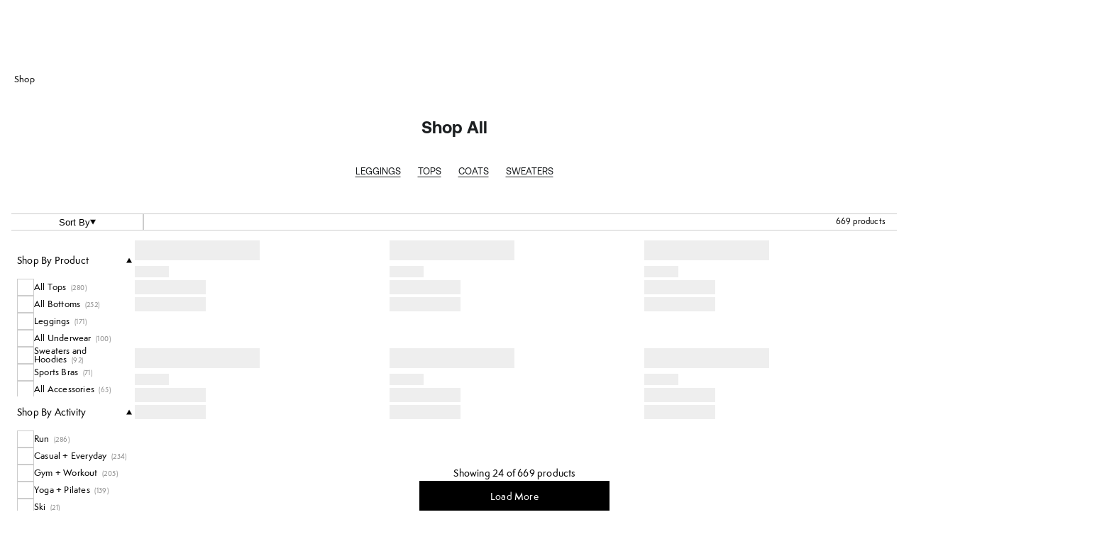

--- FILE ---
content_type: application/javascript; charset=utf8
request_url: https://www.sweatybetty.com/mobify/bundle/5342/5535.js
body_size: 11580
content:
!function(){try{var e="undefined"!=typeof window?window:"undefined"!=typeof global?global:"undefined"!=typeof self?self:{},t=(new e.Error).stack;t&&(e._sentryDebugIds=e._sentryDebugIds||{},e._sentryDebugIds[t]="53522f8c-89b8-4a0b-a0f4-be8df233770e",e._sentryDebugIdIdentifier="sentry-dbid-53522f8c-89b8-4a0b-a0f4-be8df233770e")}catch(e){}}();var _global="undefined"!=typeof window?window:"undefined"!=typeof global?global:"undefined"!=typeof self?self:{};_global.SENTRY_RELEASE={id:"77_sb_pwa_build_production"},(globalThis.__LOADABLE_LOADED_CHUNKS__=globalThis.__LOADABLE_LOADED_CHUNKS__||[]).push([[5535],{85535:(e,t,n)=>{n.d(t,{A:()=>te});var a=n(28407),l=n(64180),r=n(18801),o=n(77810),i=n(34692),s=n(41863),u=n(54602),c=n(45467),d=n(14603),p=n(31878),g=n(97556),m=n(70570),v=n(23749),h=n(30445),y=n(13372),f=n(53657),b=n(93726),E=n(54715),w=n(37613),S=n(72896),C=n(44316),I=n(34919),k=n(54409),O=n(58121),x=n(86590),A=n(13682),z=n(67177),D=n(31978),P=n(4829),M=n(56099),N=n(91023),B=n(18967),_=n(10033),R=n(66528),j=n(63293),T=n(36777),W=n(67967),$=n.n(W);const L=e=>{let t=(0,l.A)({},((0,A.A)(e),e));const n=(0,_.A)(),a=(0,R.A)(),[r,i]=(0,o.useState)(!1),s=(0,o.useRef)(),u=(0,b.jt)(),c=$()((e=>{e.length>=E.zn?a.getSearchSuggestions(e):e.length<=2&&a.clearSuggestedSearch()}),300),{userInput:d,hasAutosuggestion:g,handleInputChange:v,handleKeyDown:y,completeAutosuggestion:f,clearUserInput:S,clearAllSuggestions:C,getCompletionTextValue:I}=(0,j.A)(a,s,(e=>{const t=e.target.value;c(t)})),k=()=>{S(),s.current&&(s.current.value="",s.current.focus()),i(!1)};return o.createElement(p.az,{className:N.gl,role:"search","aria-label":"Search form"},o.createElement("form",{onSubmit:e=>{var t,l;e.preventDefault(),g&&f(),a.clearSuggestedSearch(),C();let r=null===(t=s.current)||void 0===t||null===(l=t.value)||void 0===l?void 0:l.trim();if(r&&r.length>=1){(0,w.Tw)(r),null==u||u({event:"sweatyBettyEvent",action:"search box - complete search",category:"navigation"});const e=(0,h.p4)(r,n);(0,B.a)({event:"navigation",value:e}),s.current&&(s.current.value=""),i(!1)}},"aria-label":"Search products"},o.createElement(T.s,null,o.createElement("label",{htmlFor:"webview-search-input"},"Search products")),o.createElement(z.M,{className:N.su},o.createElement(D.p,(0,l.A)({autoComplete:"off",id:"webview-search-input",type:"Search",enterKeyHint:"Search","aria-describedby":"search-description",placeholder:r?"":"What are you searching for?",onChange:e=>{v(e),i(e.target.value.length>0)},onKeyDown:e=>{y(e)},onClick:()=>{null==u||u({event:"sweatyBettyEvent",action:"search box - initiate search",category:"navigation"}),i(!0)},ref:s},t,{variant:"ghosted",size:"custom",className:N.xZ})),g&&o.createElement(M.A,{userInput:d,completionText:I(),completionBoxClassName:N.cb,textStyleClassName:N.Fy,userInputClassName:N.O4,suggestionClassName:N.BF}),o.createElement(P.t,{justifyContent:"space-between"},r&&o.createElement(m.US,{onClick:k,onKeyDown:e=>{"Enter"!==e.key&&" "!==e.key||k()},marginRight:4,boxSize:4,tabIndex:"0","aria-label":"Clear search input",role:"button","aria-describedby":"clear-description"}),o.createElement(p.$n,{type:"submit",onClick:()=>{},"aria-label":"Submit search","aria-describedby":"search-submit-description"},o.createElement(m.kc,{color:"white",style:{width:22,height:21}})))),o.createElement(T.s,{id:"search-description"},"Type your search query and press Enter or click the search button to find products"),o.createElement(T.s,{id:"clear-description"},"Click to clear the search input field"),o.createElement(T.s,{id:"search-submit-description"},"Click to submit your search query")))},V=["children"],H=({drawerWidth:e,duration:t,isVisible:n,positionTop:a,nav:l,previousCategory:r,setPreviousCategory:i,onClose:s,_ref:u,categoryCount:d,setCategoryCount:g,isChildrenCategoryOpen:m,setIsChildrenCategoryOpen:v,isWebView:h,showNewSearch:y,isHamMenuOpen:f,isSearchOpen:b,setIsSearchOpen:E,reverse:w,setHasSearchResults:S,hasSearchResults:C,setIsHamMenuOpen:I})=>o.createElement(p.az,{id:"mobile-cascade-nav",as:c.Cf,"aria-label":"Mobile navigation",position:"absolute",top:0,left:0,bottom:0,zIndex:"docked",bg:"white",style:{width:e,transition:`all ${t}ms ease-out`,transform:"true"===h?"none":`translateX(${n?0:-e}px)`,padding:0,margin:0,overflowX:"hidden"}},"true"===h&&y&&o.createElement(L,null),y&&f&&o.createElement(x.A,{isDesktop:!1,showNewSearch:y,isHamMenuOpen:f,setIsHamMenuOpen:I,isSearchOpen:b,setIsSearchOpen:E,reverse:w,onSearchResultChange:S}),!C&&o.createElement(o.Fragment,null,o.createElement(U,{nav:l,previousCategory:r,setPreviousCategory:i,onClose:s,ref:u,categoryCount:d,setCategoryCount:g,drawerWidth:e,isChildrenCategoryOpen:m,isWebView:h}),o.createElement(Q,{navigation:l,drawerWidth:e,duration:t,onClose:s,previousCategory:r,setPreviousCategory:i,categoryCount:d,setCategoryCount:g,setIsChildrenCategoryOpen:v,isWebView:h}))),F=o.forwardRef((({isOpen:e,onClose:t,positionRef:n,isWebView:a,showNewSearch:l=!0,isHamMenuOpen:r,isSearchOpen:i,setIsSearchOpen:s,reverse:u,setIsHamMenuOpen:g},m)=>{const v="true"!==a?300:"100%",h=(0,O.e)(),[y,f]=(0,o.useState)(),[b,E]=(0,o.useState)(0),[w,S]=(0,o.useState)(!1),{bypassFocusLock:C,isVisible:I,isReady:k}=(0,d.Z)({isOpen:e,duration:200}),[x,A]=(0,o.useState)(0),[z,D]=(0,o.useState)(!1),P={drawerWidth:v,duration:200,isVisible:I,positionTop:x,nav:h,previousCategory:y,setPreviousCategory:f,onClose:t,_ref:m,categoryCount:b,setCategoryCount:E,isChildrenCategoryOpen:w,setIsChildrenCategoryOpen:S,isWebView:a,showNewSearch:l,isHamMenuOpen:r,isSearchOpen:i,setIsSearchOpen:s,reverse:u,hasSearchResults:z,setHasSearchResults:D,setIsHamMenuOpen:g},M=()=>{const e=document.getElementById("headerPlaceholder"),t=null==e?void 0:e.classList.contains("scrolledHeader"),a=e&&!t?e:null==n?void 0:n.current,l=null==a?void 0:a.getBoundingClientRect();l&&A(l.top+l.height)};return(0,o.useEffect)((()=>{k&&!I&&(M(),E(0))}),[k]),(0,o.useEffect)((()=>{e&&M()}),[e]),(0,o.useEffect)((()=>{h.isOpen||(S(!1),E(0),f(null))}),[h.isOpen]),k||"true"===a?"true"!==a?o.createElement(c.LC,{dangerouslyBypassFocusLock:C,isOpen:k,onDismiss:()=>{null==t||t(),g(!1)},style:{height:`calc(100vh - ${x})`,top:x,left:0,transition:"all 200ms ease-out",backgroundColor:I?"rgba(0,0,0,0.25)":"rgba(0,0,0,0)",pointerEvents:"auto"}},o.createElement(H,P)):o.createElement(p.az,{style:{height:`calc(100vh - ${x})`,top:x,left:0,transition:"all 200ms ease-out",backgroundColor:I?"rgba(0,0,0,0.25)":"rgba(0,0,0,0)"},onClick:e=>e.stopPropagation()},o.createElement(H,P)):null})),K=e=>{let{children:t}=e,n=(0,r.A)(e,V);return o.createElement(p.$n,(0,l.A)({variant:"unstyled",color:"inherit",width:"full",paddingX:10,justifyContent:"flex-start"},n),t)};function Y(e,t){let n=!1;const a=null==e?void 0:e.sfCustomerGroup;if(null!=a&&a.length&&null!=t&&t.length)for(let e=0;e<a.length;e++){var l;if(t.includes(null==a||null===(l=a[e])||void 0===l?void 0:l.id)){n=!0;break}}return n}const U=(0,u.PA)((({nav:e,previousCategory:t,setPreviousCategory:n,onClose:a,ref:l,categoryCount:r,setCategoryCount:i,drawerWidth:s,duration:u,isChildrenCategoryOpen:c,isWebView:d})=>{const g=e.categoryTree;return!c&&o.createElement(o.Fragment,null,o.createElement(p.az,null,o.createElement(p.BJ,{as:"ul"},null==g?void 0:g.map((t=>{const{salesforceCustomerGroup:l}=(0,y.NK)();let s=Y(t,l);var u;if(l&&null!=t&&t.sfCustomerGroup&&s||void 0===(null==t?void 0:t.sfCustomerGroup))return o.createElement(o.Fragment,null,(null===(u=t.categories)||void 0===u?void 0:u.length)>0?o.createElement(G,{category:t,nav:e,setPreviousCategory:n,categoryCount:r,setCategoryCount:i}):o.createElement(Z,{category:t,nav:e,onClose:a,isWebView:d}))})))),0==r&&o.createElement(p.az,{ref:l},o.createElement(J,{drawerWidth:s,duration:u,isWebView:d})))})),J=o.memo((({drawerWidth:e,duration:t,isWebView:n})=>{const{formatMessage:a}=(0,i.A)(),{locale:l}=(0,y.on)(),{countryCode:r,currencySymbol:u}=(0,h.$c)(l),c=(0,b.tm)(),d=(0,p.j1)(!1);return o.createElement(p.BJ,{as:"ul",bg:"gray50",paddingY:2,width:"full"},"true"!==n&&o.createElement(p.az,{as:"li",key:"account",height:12,style:{display:"block"}},o.createElement(K,{id:"cascade-nav-item-account",paddingLeft:7,paddingRight:5,as:g.A,href:"/account","aria-label":a({id:"TwyMau",defaultMessage:[{type:0,value:"Account"}]}),onClick:()=>{c("navigation","menu click","My Account / Sign in")}},o.createElement(m.JM,{marginRight:4,boxSize:4}),o.createElement(p.EY,{fontSize:"md",textTransform:"capitalize"},o.createElement(s.A,{id:"Uam8Bt",defaultMessage:[{type:0,value:"My Account / Sign in"}]})))),o.createElement(p.az,{as:"li",key:"newsletter",height:12,style:{display:"block"}},o.createElement(K,{id:"cascade-nav-item-newsletter",paddingLeft:7,paddingRight:5,as:g.A,href:"/sign-up/signup","aria-label":a({id:"V7Daj5",defaultMessage:[{type:0,value:"Newsletter Signup"}]}),onClick:()=>{c("navigation","menu click","Newsletter Signup")}},o.createElement(m.aZ,{marginRight:4,boxSize:4}),o.createElement(p.EY,{fontSize:"md",textTransform:"capitalize"},o.createElement(s.A,{id:"V7Daj5",defaultMessage:[{type:0,value:"Newsletter Signup"}]})))),o.createElement(p.az,{as:"li",key:"shop-finder",height:12,style:{display:"block"}},o.createElement(K,{id:"cascade-nav-item-shop-finder",paddingLeft:7,paddingRight:5,as:g.A,href:"/shop-finder","aria-label":a({id:"FWyCPX",defaultMessage:[{type:0,value:"Shop Finder"}]})},o.createElement(m.BT,{marginRight:4,boxSize:4}),o.createElement(p.EY,{fontSize:"md",textTransform:"capitalize"},o.createElement(s.A,{id:"FWyCPX",defaultMessage:[{type:0,value:"Shop Finder"}]})))),"true"!==n&&o.createElement(p.az,{as:"li",key:"currency",height:12,id:"drawer-currency-bar",style:{display:"block"}},o.createElement(p.$n,{variant:"unstyled",color:"inherit",width:"full",paddingLeft:7,paddingRight:5,justifyContent:"space-between",onClick:()=>{d.onToggle(),d.onOpen()}},o.createElement(p.EY,{fontSize:"md",textTransform:"capitalize"},a({id:"labels.deliverylocation",defaultMessage:[{type:0,value:"Delivery Location:"}]})," ",`${r} ${u}`),o.createElement(m.vK,{boxSize:3})),o.createElement(X,{countrySelectDrawer:d,drawerWidth:e,duration:t,isWebView:n})))})),X=(0,u.PA)((({countrySelectDrawer:e,drawerWidth:t,duration:n,previousCategory:a,isWebView:l})=>{const[r,i]=(0,o.useState)(!1),u=o.useRef(null);return(0,o.useEffect)((()=>{e.isOpen&&i(!0)}),[e.isOpen]),(0,o.useEffect)((()=>{r&&u.current&&u.current.scrollIntoView({behavior:"smooth",block:"start"})}),[r]),o.createElement(p.az,{ref:u,"aria-label":"Mobile submenu",position:"absolute",top:0,left:0,bottom:0,zIndex:"header",bg:"white",margin:0,padding:0,style:{width:t,transition:`all ${n}ms ease-out`,transform:"true"!==l?`translateX(${r?0:t}px)`:`translateX(${r?0:100}%)`}},o.createElement(p.BJ,{as:"ul",width:"full"},o.createElement(p.so,{"aria-label":"Mobile submenu",position:"absolute",top:0,left:0,bottom:0,zIndex:"dropdown",bg:"white",style:{width:t,transition:`all ${n}ms ease-out`,transform:"true"!==l?`translateX(${a?-t:0}px)`:`translateX(${a?-100:0}%)`,padding:0,margin:0}},o.createElement(p.BJ,{as:"ul",width:"full",bg:"white",marginTop:15},o.createElement(K,{paddingX:0,onClick:()=>{e.isOpen&&(i(!1),e.onClose())},style:{padding:"0 10px 0 30px"}},o.createElement(m.YJ,{marginRight:2,boxSize:3}),o.createElement(p.EY,{fontSize:"md",textTransform:"capitalize"},o.createElement(s.A,{id:"cyR7Kh",defaultMessage:[{type:0,value:"Back"}]}))),r&&o.createElement(q,null)))))})),q=()=>{const{formatMessage:e}=(0,i.A)(),{moveBasketToNewLocale:t}=(0,y.JV)(),{locale:n}=(0,y.on)(),l=(0,k.HH)(),{countryCode:r,currencySymbol:s}=(0,h.$c)(n);return o.createElement(p.BJ,{as:"ul",marginTop:3,gap:"0"},o.createElement(p.so,{as:"li",height:12,paddingLeft:7,paddingRight:5,alignItems:"center"},o.createElement(p.EY,{textTransform:"capitalize",letterSpacing:"base",fontWeight:"bold"},e({id:"labels.deliverylocation",defaultMessage:[{type:0,value:"Delivery Location:"}]})," ",`${r} ${s}`)),o.createElement(p.az,null,v.A.map((([e,n,i,,s])=>{var u;const c=(null===(u=E.Z0.find((e=>e.countryCode===s)))||void 0===u?void 0:u.countryUrl)||"",d=(0,h.$N)(c,n,i),g=r===n;return o.createElement(p.az,{key:e,as:"li",height:12,backgroundColor:g&&"gray50",paddingLeft:7,paddingRight:5,display:"flex",alignItems:"center"},o.createElement(p.EY,{fontSize:"md",fontWeight:"light",letterSpacing:"xl",onClick:(0,a.A)((function*(){const e=(0,f.N_)(d);if((0,I.LQ)(n)){const e=yield(0,I.n7)(l,d,n);window.location.href=e}else t(e.id,e.l10n.defaultLocale,n,d,e.alias)}))},e))}))))},G=(0,u.PA)((({category:e,nav:t,setPreviousCategory:n,categoryCount:a,setCategoryCount:l,prevDisplayName:r="",isPopover:i=!1})=>{var s,u;const c=null==e||null===(s=e.menuOptions)||void 0===s||null===(u=s.menuTextColor)||void 0===u?void 0:u.color,{salesforceCustomerGroup:d}=(0,y.NK)();let g=Y(e,d);var v,h,f,b;return d&&null!=e&&e.sfCustomerGroup&&g||void 0===(null==e?void 0:e.sfCustomerGroup)?o.createElement(p.az,{as:"li",key:null==e||null===(v=e._meta)||void 0===v?void 0:v.deliveryId,height:12,style:{display:"block"}},o.createElement(p.$n,{id:(0,w.Xe)(`cascade-nav-item-mb-${r}-${(null==e?void 0:e.displayName)||(null==e||null===(h=e._meta)||void 0===h?void 0:h.name)||""}`,i),variant:"unstyled",width:"full",height:12,paddingLeft:7,paddingRight:5,justifyContent:"space-between",style:{color:c,outline:"none"},onClick:()=>{var r,o;n&&n(null==e||null===(r=e._meta)||void 0===r||null===(o=r.hierarchy)||void 0===o?void 0:o.parentId),l&&l(a+1),e.toggleSelected(),t.open()}},o.createElement(p.EY,{fontSize:"md",style:{color:c,outline:"none",fontWeight:null!=e&&null!==(f=e.menuOptions)&&void 0!==f&&f.itemBold?C.NM.XBold:C.NM.Medium}},(null==e?void 0:e.displayName)||(null==e||null===(b=e._meta)||void 0===b?void 0:b.name)),o.createElement(m.vK,{boxSize:3}))):null})),Z=(0,u.PA)((({category:e,onClose:t,isWebView:n,prevDisplayName:a="",isPopover:l=!1})=>{var r,i,s,u,c,d,m,v;const h=null==e||null===(r=e.menuOptions)||void 0===r||null===(i=r.menuTextColor)||void 0===i?void 0:i.color,f=(null==e?void 0:e.displayName)||(null==e?void 0:e.listItemCopy)||(null==e||null===(s=e._meta)||void 0===s?void 0:s.name),E=(0,b.tm)(),I=Boolean((null==e||null===(u=e._meta)||void 0===u||null===(c=u.schema)||void 0===c?void 0:c.indexOf("imageNode"))>-1);let k={};const O=("undefined"!=typeof window?window.localStorage.getItem("selectedCategoryChildId"):null)==(null==e||null===(d=e._meta)||void 0===d?void 0:d.deliveryId),x="View All"===f?`View All - ${A=null==e||null===(m=e.vanityUrl)||void 0===m||null===(v=m.split("/"))||void 0===v?void 0:v.pop(),A.charAt(0).toUpperCase()+A.slice(1)}`:f;var A;const{salesforceCustomerGroup:z}=(0,y.NK)();let D=Y(e,z);var P,M,N;return z&&null!=e&&e.sfCustomerGroup&&D||void 0===(null==e?void 0:e.sfCustomerGroup)?(k=e,o.createElement(o.Fragment,null,I?o.createElement(p.az,{key:null==e||null===(P=e._meta)||void 0===P?void 0:P.deliveryid},o.createElement(S.A,{data:k,displayName:f,categoryName:x,onMenuClick:E,isMobileNav:!0})):o.createElement(p.az,{as:"li",key:null==e||null===(M=e._meta)||void 0===M?void 0:M.deliveryid,height:12,style:{display:"block"}},o.createElement(p.$n,{id:(0,w.Xe)(`cascade-nav-item-mb-${a}-${f}`,l),as:g.A,href:null==e?void 0:e.vanityUrl,variant:"unstyled",width:"full",height:12,paddingLeft:7,paddingRight:5,justifyContent:"flex-start",style:{color:O&&"true"!==n?"#fff":h,outline:"none",background:O&&"true"!==n?"#000":"none"},onClick:()=>{e.toggleSelected(!0),E("navigation","menu click",x),t()}},o.createElement(p.EY,{fontSize:"md",style:{fontWeight:null!=e&&null!==(N=e.menuOptions)&&void 0!==N&&N.itemBold?C.NM.XBold:C.NM.Medium}},f))))):null})),Q=(0,u.PA)((({navigation:e,drawerWidth:t,duration:n,previousCategory:a,setPreviousCategory:l,onClose:r,categoryCount:i,setCategoryCount:s,setIsChildrenCategoryOpen:u,isWebView:c})=>{var d,g,m,v,h,y;const f=e.selectedCategory,[b,E]=(0,o.useState)(!1);if((0,o.useEffect)((()=>{e.isOpen&&E(!0)}),[e.isOpen]),(0,o.useEffect)((()=>{u(i>0)}),[i]),!((null==f||null===(d=f.categories)||void 0===d?void 0:d.length)>0))return null;const w=(null==f?void 0:f.displayName)||(null==f||null===(g=f._meta)||void 0===g?void 0:g.name)||"",S=(null==f?void 0:f.displayName)||(null==f||null===(m=f._meta)||void 0===m?void 0:m.name),C=`sub-menu-header-${S}`.replace(/\s/g,"-").toLowerCase(),I=`sub-menu-back-button-${S}`.replace(/\s/g,"-").toLowerCase();return o.createElement(p.az,{"aria-label":"Mobile submenu",top:0,left:0,bottom:0,zIndex:"header",bg:"white",margin:0,padding:0,style:{width:t,transition:`all ${n}ms ease-out`,transform:"true"!==c?`translateX(${b?0:t}px)`:`translateX(${b?0:100}%)`}},o.createElement(p.BJ,{as:"ul",width:"full"},o.createElement(ee,{name:S,id:C,backButtonId:I,previousCategory:a,navigation:e,setPreviousCategory:l,setOpen:E,selectedCategory:f,categoryCount:i,setCategoryCount:s,href:null==f?void 0:f.vanityUrl,isWebView:c}),null==f||null===(v=f.categories)||void 0===v||null===(h=v.sort(((e,t)=>{var n,a;return(null==e||null===(n=e.menuOptions)||void 0===n?void 0:n.ranking)<(null==t||null===(a=t.menuOptions)||void 0===a?void 0:a.ranking)?-1:1})))||void 0===h?void 0:h.map((t=>{var n,a,u;return o.createElement(p.az,{as:"li",key:(null==t||null===(n=t._meta)||void 0===n?void 0:n.deliveryId)||(null==t||null===(a=t.category)||void 0===a?void 0:a.id)},(null===(u=t.categories)||void 0===u?void 0:u.length)>0?o.createElement(G,{category:t,nav:e,setPreviousCategory:l,categoryCount:i,setCategoryCount:s,prevDisplayName:w,isPopover:!0}):o.createElement(Z,{category:t,nav:e,onClose:r,prevDisplayName:w,isPopover:!0,isWebView:c}))})),o.createElement(p.so,{"aria-label":"Mobile submenu",position:"absolute",top:0,left:0,bottom:0,zIndex:"dropdown",bg:"white",style:{width:t,transition:`all ${n}ms ease-out`,transform:"true"!==c?`translateX(${a?-t:0}px)`:`translateX(${a?-100:0}%)`,padding:0,margin:0}},o.createElement(p.BJ,{as:"ul",width:"full"},o.createElement(ee,{name:S,id:C,backButtonId:I,previousCategory:a,navigation:e,setPreviousCategory:l,setOpen:E,selectedCategory:f,href:null==f?void 0:f.vanityUrl,isWebView:c}),null==f||null===(y=f.categories)||void 0===y?void 0:y.map((t=>{var n,a,u;return o.createElement(p.az,{as:"li",key:`third_level_anim_${(null==t||null===(n=t._meta)||void 0===n?void 0:n.deliveryId)||(null==t||null===(a=t.category)||void 0===a?void 0:a.id)}`},(null===(u=t.categories)||void 0===u?void 0:u.length)>0?o.createElement(G,{category:t,nav:e,setPreviousCategory:l,categoryCount:i,setCategoryCount:s,prevDisplayName:w}):o.createElement(Z,{category:t,nav:e,onClose:r,prevDisplayName:w,isWebView:c}))}))))))})),ee=({name:e,id:t,backButtonId:n,previousCategory:a,navigation:l,setPreviousCategory:r,setOpen:i,selectedCategory:u,categoryCount:c,setCategoryCount:d,href:v,isWebView:h})=>{var y;const f=(0,b.jt)();return o.createElement(o.Fragment,null,o.createElement(p.az,{as:"li",key:"go-back-button",id:n,height:12,paddingLeft:7,paddingRight:5},o.createElement(K,{paddingX:0,onClick:()=>{var e,t,n,o;a?(l.goBack(null==u||null===(e=u._meta)||void 0===e||null===(t=e.hierarchy)||void 0===t?void 0:t.parentId),r(null==u||null===(n=u._meta)||void 0===n||null===(o=n.hierarchy)||void 0===o?void 0:o.parentId)):(i(!1),l.close()),d&&d(c>0?c-1:0)}},o.createElement(m.YJ,{marginRight:2,boxSize:3}),"true"!==h&&o.createElement(p.EY,{fontSize:"md",textTransform:"capitalize"},o.createElement(s.A,{id:"cyR7Kh",defaultMessage:[{type:0,value:"Back"}]})))),o.createElement(p.so,{id:t,as:"li",key:`header-${null==u||null===(y=u._meta)||void 0===y?void 0:y.deliveryId}`,height:12,paddingLeft:7,paddingRight:5,onClick:()=>{null!=v&&f({event:"sweatyBettyEvent",action:"menu click",label:e,category:"navigation"})}},o.createElement(p.EY,{"data-testid":"sub-menu-header",fontWeight:"semibold",style:{margin:"auto 0"},as:v?g.A:void 0,href:v||void 0},e)))},te=F},86590:(e,t,n)=>{n.d(t,{A:()=>re});var a=n(64180),l=n(68175),r=n(77810),o=n(75826),i=n.n(o),s=n(21429),u=n(34692),c=n(67967),d=n.n(c),p=n(70570),g=n(66528),m=n(37613),v=n(54715),h=n(30445),y=n(31878),f=n(91023),b=n(28407),E=n(64965),w=n(13372),S=n(54409),C=n(97556),I=n(60970),k=n(54602),O=n(93726),x=n(41863),A=n(88118),z=n(87088),D=n(4026);function P(e,t){var n=Object.keys(e);if(Object.getOwnPropertySymbols){var a=Object.getOwnPropertySymbols(e);t&&(a=a.filter((function(t){return Object.getOwnPropertyDescriptor(e,t).enumerable}))),n.push.apply(n,a)}return n}function M(e){for(var t=1;t<arguments.length;t++){var n=null!=arguments[t]?arguments[t]:{};t%2?P(Object(n),!0).forEach((function(t){(0,l.A)(e,t,n[t])})):Object.getOwnPropertyDescriptors?Object.defineProperties(e,Object.getOwnPropertyDescriptors(n)):P(Object(n)).forEach((function(t){Object.defineProperty(e,t,Object.getOwnPropertyDescriptor(n,t))}))}return e}const N=(0,k.PA)((({suggestions:e,productsById:t=(0,w.Ke)().productsById})=>{const[n,a]=(0,r.useState)({}),[l,o]=(0,r.useState)(e),i=(0,O.jt)(),{isDesktop:s}=(0,A.A)(),u=(new z.W).get("isWebView"),c=(0,D.getConfig)().app.isAppExclusivePref||!1;(0,r.useEffect)((()=>{const n={};null==e||e.forEach((e=>{const a=t[null==e?void 0:e.productId];if(a){const t=(null==a?void 0:a.c_isAppExclusive)||(null==e?void 0:e.c_isAppExclusive);if(!u&&c&&t)return;const l=a.getProductPrice(a);l&&(e.hideMarkdownPrice=(null==a?void 0:a.c_hideMarkdownPrice)||!1,n[e.productId]=l)}})),a((e=>M(M({},e),n))),o(e)}),[e,t]);const d=e=>{const n=t[null==e?void 0:e.productId];return(null==n?void 0:n.getProductPrice(n))||(null==e?void 0:e.c_pricing)||{}};return r.createElement(y.BJ,{order:{mobile:1,desktop:2}},r.createElement(y.EY,{className:f.qw},r.createElement(x.A,{id:"9wPwEB",defaultMessage:[{type:0,value:"Suggested Products"}]})),r.createElement(y.az,{display:"grid",gridTemplateColumns:s?"2x":"1x",role:"region","aria-label":"Suggested products",style:{rowGap:s?"16px":"8px",columnGap:s?"36px":"8px"}},l&&l.filter((e=>n[null==e?void 0:e.productId])).map((e=>r.createElement(C.A,{href:e.c_url.replace(/^\/s\/SB(-?(EU|US))?/,""),display:"block",key:e.productId,role:"button","aria-label":`View product ${e.productName}`,onClick:()=>{i({event:"sweatyBettyEvent",action:"search box - partial search - Suggested Products",category:"navigation",label:`${e.productName}`})}},r.createElement(y.so,{gap:2.5,alignItems:"flex-start",style:{width:s?"244px":"auto"}},r.createElement(y.az,{style:{width:s?"115px":"75px"}},r.createElement("img",{src:null==e?void 0:e.c_image,alt:e.productName,className:f.i3})),r.createElement(y.BJ,{flex:1,spacing:2},r.createElement(y.so,{justify:"space-between"},r.createElement(y.EY,{variant:"baseLighterColorOnHover",className:f.d_},e.productName||e)),r.createElement(y.so,{style:{textWrap:"nowrap"}},r.createElement(I.A,{textProps:{fontWeight:"normal",fontFamily:"aeonik"},prices:n[null==e?void 0:e.productId]||d(e)||(null==e?void 0:e.c_pricing),hideMarkdownPrice:(null==e?void 0:e.hideMarkdownPrice)||!1})))))))))})),B=({suggestions:e,title:t})=>{const n=(0,O.jt)();return r.createElement(y.BJ,null,r.createElement(y.EY,{className:f.qw},r.createElement(x.A,{id:"2YgLVn",defaultMessage:[{type:1,value:"title"}],values:{title:t}})),r.createElement(y.BJ,{spacing:2},(null==e?void 0:e.available)&&Array.isArray(e.phrases)&&e.phrases.slice(0,3).map((e=>r.createElement(C.A,{href:`/search?q=${e.value}`,display:"block",key:e.value,onClick:()=>{n({event:"sweatyBettyEvent",action:`search box - partial search - ${t}`,category:"navigation",label:`${e.value}`})}},r.createElement(y.EY,{className:f.T5,textTransform:"capitalize"},e.value))))))};var _=n(64100);function R(e,t){var n=Object.keys(e);if(Object.getOwnPropertySymbols){var a=Object.getOwnPropertySymbols(e);t&&(a=a.filter((function(t){return Object.getOwnPropertyDescriptor(e,t).enumerable}))),n.push.apply(n,a)}return n}function j(e){for(var t=1;t<arguments.length;t++){var n=null!=arguments[t]?arguments[t]:{};t%2?R(Object(n),!0).forEach((function(t){(0,l.A)(e,t,n[t])})):Object.getOwnPropertyDescriptors?Object.defineProperties(e,Object.getOwnPropertyDescriptors(n)):R(Object(n)).forEach((function(t){Object.defineProperty(e,t,Object.getOwnPropertyDescriptor(n,t))}))}return e}const T=({title:e,recommendations:t,isHamMenu:n=!1})=>{const[a,l]=(0,r.useState)({}),[o,i]=(0,r.useState)(t),s=(0,w.Ke)(),{productsById:u}=s,c=(0,O.jt)(),{isDesktop:d}=(0,A.A)();(0,r.useEffect)((()=>{const e={};null==t||t.forEach((t=>{const n=(null==t?void 0:t.productId)||(null==t?void 0:t.id),a=u[n];if(a){const l=a.getProductPrice(a);l&&(t.hideMarkdownPrice=(null==a?void 0:a.c_hideMarkdownPrice)||!1,e[n]=l)}})),l((t=>j(j({},t),e))),i(t)}),[t,u]);const p=e=>{const t=(null==e?void 0:e.productId)||(null==e?void 0:e.id),n=u[t];return(null==n?void 0:n.getProductPrice(n))||(null==e?void 0:e.c_pricing)||{}};return r.createElement(y.az,null,r.createElement(y.EY,{className:f.qw,marginBottom:d?4:n?2:2.5},r.createElement(x.A,{id:"2YgLVn",defaultMessage:[{type:1,value:"title"}],values:{title:e}})),r.createElement(y.az,{display:"grid",gridTemplateColumns:n?"1x":"2x",style:{rowGap:d?"16px":n?"8px":"10px",columnGap:d?"32px":"24px",padding:d||n?"0":"0 10px"}},null==o?void 0:o.filter((e=>a[(null==e?void 0:e.productId)||(null==e?void 0:e.id)])).map((e=>{var t,l,o,i;return r.createElement(C.A,{key:e.id,href:(null==e||null===(t=e.productData)||void 0===t?void 0:t.url)||(null==e?void 0:e.productUrl),display:"block",onClick:()=>{var t;c()({event:"sweatyBettyEvent",action:"ssearch box - partial search - Trending Products",category:"navigation",label:(null==e||null===(t=e.productData)||void 0===t?void 0:t.name)||(null==e?void 0:e.productName)})}},r.createElement(y.BJ,{direction:n||d?"row":"column",style:{width:d?"244px":"auto"},gap:2.5},r.createElement("img",{src:(null==e||null===(l=e.productData)||void 0===l?void 0:l.image_url)||(null==e?void 0:e.imageUrl),alt:(null==e||null===(o=e.productData)||void 0===o?void 0:o.name)||(null==e?void 0:e.productName),style:{width:d?"115px":n?"75px":"100%"}}),r.createElement(y.BJ,{flex:1,spacing:2},r.createElement(y.so,{justify:"space-between"},r.createElement(y.EY,{className:f._B},(null==e||null===(i=e.productData)||void 0===i?void 0:i.name)||(null==e?void 0:e.productName))),d&&r.createElement(y.so,{style:{textWrap:"nowrap"}},r.createElement(I.A,{textProps:{fontWeight:"normal",fontFamily:"aeonik"},prices:a[(null==e?void 0:e.productId)||(null==e?void 0:e.id)]||p(e)||(null==e?void 0:e.c_pricing),hideMarkdownPrice:(null==e?void 0:e.hideMarkdownPrice)||!1})))))}))))},W=({recentSearches:e,title:t})=>{const n=(0,O.jt)(),{isDesktop:a}=(0,A.A)(),l=a?5:2;return r.createElement(y.BJ,null,r.createElement(y.EY,{className:f.qw},r.createElement(x.A,{id:"2YgLVn",defaultMessage:[{type:1,value:"title"}],values:{title:t}})),r.createElement(y.BJ,{spacing:2},e.slice(0,l).map((e=>r.createElement(C.A,{href:`/search?q=${e}`,display:"flex",flexDirection:"row",justifyContent:"space-between",alignItems:"center",key:e,onClick:()=>{n({event:"sweatyBettyEvent",action:`search box - partial search - ${t}`,category:"navigation",label:`${e}`})}},r.createElement(y.EY,{className:f.T5,textTransform:"capitalize"},e),r.createElement(p.US,{onClick:t=>{t.preventDefault(),(0,m.uL)(e)},boxSize:4,tabIndex:"0","aria-label":"remove saved search",role:"button"}))))))};var $=n(10033),L=n(19251);const V=(0,r.memo)((({isDesktop:e,categoryId:t="root",urlMap:n={},autosuggestion:a,hasAutosuggestion:l,searchInputRef:o,clearUserInput:i,clearInput:s,setIsSearchOpen:u,searchOverlaySizeFilters:c})=>{var d,p,g;const v=(0,w.Ke)(),b=(0,E.useHistory)(),S=(0,$.A)(),C=(0,O.jt)(),I=(0,L.LM)(),k=e=>{var r,c;const d=(null==o||null===(r=o.current)||void 0===r||null===(c=r.value)||void 0===c?void 0:c.trim())||"";if(!(d.length>0))return;C({event:"sweatyBettyEvent",category:"navigation",action:"smart filter selection - size",label:`${e.value.toLowerCase()}`}),i(),s(),(0,m.u9)(null),u(!1);const p=l?a:d,g=(0,h.p4)(p,S),v=new URL(g,window.location.origin),y=(0,h.Du)(e,v,t,n);b.push(y)};return v.isSearchLoading?null:null!=c&&null!==(d=c.values)&&void 0!==d&&d.length?(null==o||null===(p=o.current)||void 0===p||null===(g=p.value)||void 0===g?void 0:g.length)<3?null:null!=I&&I.enableFiltersBySize?r.createElement(r.Fragment,null,r.createElement(y.BJ,{className:f.ad},e&&r.createElement(y.EY,{className:f.qw,id:"size-filter-label"},"Filter by size"),r.createElement(y.so,{flexDirection:"row",gap:2.5,flexWrap:"wrap",role:"group",alignItems:"center","aria-labelledby":"size-filter-label"},!e&&r.createElement(y.EY,{className:f.qw,id:"size-filter-label"},"Filter by size"),c.values.map((t=>r.createElement(y.az,{id:`size-filter-${t.value}`,key:t.value,className:f.zD,onClick:()=>k(t),onKeyDown:e=>((e,t)=>{"Enter"!==e.key&&" "!==e.key||(e.preventDefault(),k(t))})(e,t),tabIndex:e?0:-1,role:"button","aria-label":`Filter by size ${t.value}`,"aria-describedby":"size-filter-label"},r.createElement(y.EY,{className:f._f},t.value.toUpperCase()))))))):null:null}));V.displayName="FilterBySize";const H=V;var F=n(38186);const K=({isDesktop:e,onClick:t,recentSearches:n,searchSuggestions:a,autosuggestion:l,hasAutosuggestion:o,searchInputRef:i,clearUserInput:s,isInputClicked:u,isHamMenu:c=!1,setIsSearchOpen:d,categoryId:p,urlMap:g,searchOverlaySizeFilters:v,setIsInputClicked:C,navDrawer:I,clearAllSuggestions:k,completeAutosuggestion:x,searchSuggestion:A})=>{var z,D,P,M,R,j,L,V,K,Y,U,J,X,q;const{productStore:G}=(0,w.Pj)(),Z=(0,O.jt)(),Q=(0,E.useHistory)(),ee=(0,$.A)(),te=(0,S.HH)(),{productSuggestions:ne}=a||{},[ae,le]=(0,r.useState)(null),[re,oe]=(0,r.useState)(""),[ie,se]=(0,r.useState)(null),{choices:ue,getPDPReccs:ce}=(0,_.wb)(),{reccData:de}=(0,r.useMemo)((()=>ce(_.mK)),[ue]),pe=(null==n?void 0:n.length)>0,ge=(null===(z=i.current)||void 0===z||null===(D=z.value)||void 0===D?void 0:D.trim().length)>=3,me=!e&&!c;return(0,r.useEffect)((()=>{!function(){var e=(0,b.A)((function*(){const e=yield null==G?void 0:G.fetchPopularSuggestions(6);le(e)}));return function(){return e.apply(this,arguments)}}()()}),[]),(0,r.useEffect)((()=>{l&&o&&l.length>=3?l!==re&&(function(){var e=(0,b.A)((function*(){try{const e=yield te.shopperSearch.getSearchSuggestions({parameters:{q:l}});se(null==e?void 0:e.productSuggestions)}catch(e){console.error("Error fetching autosuggestion product suggestions:",e)}}));return function(){return e.apply(this,arguments)}}()(),oe(l)):!l&&re&&(oe(""),se(null))}),[l,o,re,A]),(0,r.useEffect)((()=>{var e;(null==ne||null===(e=ne.products)||void 0===e?void 0:e.length)>0&&(null==G||G.fetchProducts(ne.products.map((({productId:e})=>e))))}),[ne]),(0,r.useEffect)((()=>{var e;(null==ie||null===(e=ie.products)||void 0===e?void 0:e.length)>0&&(null==G||G.fetchProducts(ie.products.map((({productId:e})=>e))))}),[ie]),u?r.createElement(y.az,{id:"search-suggestions",onClick:t,paddingX:[4,4],className:f.qy,role:"dialog","aria-label":"Search suggestions overlay",style:{boxShadow:c&&"0 8px 12px 0 rgba(0, 0, 0, 0.25)",marginTop:c&&"8px",paddingTop:c?"16px":"0",paddingBottom:me&&"100px"}},r.createElement(y.so,{flexDirection:e?"row":"column",gap:e?ge?4.5:12:c&&ge?0:6},r.createElement(y.BJ,{className:f.LL},ge&&(e||me)&&r.createElement(H,{isDesktop:e,categoryId:p,urlMap:g,autosuggestion:l,hasAutosuggestion:o,searchInputRef:i,clearUserInput:s,clearInput:t,setIsSearchOpen:d,searchOverlaySizeFilters:v}),pe&&!(c&&ge)&&r.createElement(W,{recentSearches:n,title:"Recently searched"}),(null==ae||null===(P=ae.popularSuggestions)||void 0===P?void 0:P.available)&&(null===(M=ae.popularSuggestions.phrases)||void 0===M?void 0:M.length)>0&&(!e&&!pe&&!ge||e?r.createElement(B,{searchTerm:null==i||null===(R=i.current)||void 0===R?void 0:R.value,suggestions:ae.popularSuggestions,title:"Top Searches"}):null)),r.createElement(y.BJ,{className:f.IW},!ge&&!ne&&!ie&&((null==de||null===(j=de[0])||void 0===j||null===(L=j.recommendations)||void 0===L?void 0:L.length)>0?r.createElement(T,{title:null==de||null===(V=de[0])||void 0===V?void 0:V.custom.title,recommendations:null==de||null===(K=de[0])||void 0===K?void 0:K.recommendations.slice(0,e||!c?4:2),isHamMenu:c}):r.createElement(F.A,{recommender:"products-in-all-categories",productIds:[],rawResponse:!0},(t=>null!=t&&t.length?r.createElement(T,{title:"Trending Products",recommendations:t.slice(0,e||!c?4:2),isHamMenu:c}):null))),((null==ie?void 0:ie.products)&&(null==ie||null===(Y=ie.products)||void 0===Y?void 0:Y.length)>0||(null==ne?void 0:ne.products)&&(null==ne||null===(U=ne.products)||void 0===U?void 0:U.length)>0)&&r.createElement(N,{suggestions:null===(J=(null==ie?void 0:ie.products)||(null==ne?void 0:ne.products))||void 0===J?void 0:J.slice(0,e||!c?4:2)})),!e&&((null==ie?void 0:ie.products)&&(null==ie||null===(X=ie.products)||void 0===X?void 0:X.length)>0||(null==ne?void 0:ne.products)&&(null==ne||null===(q=ne.products)||void 0===q?void 0:q.length)>0)&&r.createElement(y.az,{className:f.Hm},r.createElement(y.$n,{size:"search",style:{width:"100%",height:"48px"},onClick:()=>{var e;Z({event:"sweatyBettyEvent",category:"navigation",action:"search box - view all search results btn"});const n=(l||(null==i||null===(e=i.current)||void 0===e?void 0:e.value)||"").trim();n.length>0&&(o&&x(),null==A||A.clearSuggestedSearch(),k(),(0,m.Tw)(n),d(!1),t(),Q.push((0,h.p4)(n,ee))),null==I||I.onClose(),C(!1)}},r.createElement(y.EY,{variant:"buttonText",align:"center",className:f._m},"View All Search Results"))))):null};var Y=n(18801),U=n(67177),J=n(4829),X=n(31978),q=n(56099),G=n(18967);const Z=["isWebView","searchInputRef","isInputClicked","setIsInputClicked","clearInput","gtmSendEvent","onSearchInputChange","onSubmitSearch","isSearchOpen","setIsSearchOpen","setIsPopoverOpen","isPopoverOpen","navDrawer","recentSearches","searchSuggestion","isDesktop","setIsHamMenuOpen","isHamMenuOpen","onFocus","reverse","categoryId","urlMap","autosuggestion","userInput","hasAutosuggestion","handleAutosuggestionInputChange","handleAutosuggestionKeyDown","completeAutosuggestion","clearUserInput","clearAllSuggestions","getCompletionTextValue","searchOverlaySizeFilters","accessibilityAnnouncement","currentSearchValue"],Q=e=>{let{isWebView:t,searchInputRef:n,isInputClicked:l,setIsInputClicked:o,clearInput:i,gtmSendEvent:s,onSearchInputChange:u,onSubmitSearch:c,isSearchOpen:d,setIsSearchOpen:g,setIsPopoverOpen:v,isPopoverOpen:h,navDrawer:b,recentSearches:E,searchSuggestion:S,isDesktop:C,setIsHamMenuOpen:I,isHamMenuOpen:k,onFocus:O,reverse:x,categoryId:A,urlMap:z,autosuggestion:D,userInput:P,hasAutosuggestion:M,handleAutosuggestionInputChange:N,handleAutosuggestionKeyDown:B,completeAutosuggestion:_,clearUserInput:R,clearAllSuggestions:j,getCompletionTextValue:T,searchOverlaySizeFilters:W,accessibilityAnnouncement:$,currentSearchValue:L}=e,V=(0,Y.A)(e,Z);const{currentSearch:H,loading:F}=(0,w.Ke)(),Q=!F&&H&&!(null!=H&&H.hits),ee=()=>{R(),i(),(0,m.u9)(null)};return(0,r.useEffect)((()=>{const e=()=>{ee()};return window.addEventListener("beforeunload",e),()=>window.removeEventListener("beforeunload",e)}),[]),(0,r.useEffect)((()=>{Q&&ee()}),[H,F,m.u9]),r.createElement(y.az,{marginX:[0,2],className:C?f.eH:f.gl,style:{paddingBottom:!C&&!k&&"16px"},tabIndex:-1,"aria-hidden":!1},r.createElement("form",{onSubmit:e=>{var t;e.preventDefault(),null!=e&&null!==(t=e.target)&&void 0!==t&&t[0].value?(M&&_(),j(),c(e)):v(!1)}},r.createElement(U.M,{className:C?f.Ii:f.c5},r.createElement(J.W,{alignSelf:"center",top:"auto",left:12,tabIndex:"0",display:C?"none":"block"},r.createElement(p.YJ,{onClick:()=>{"true"!==t?(h&&v(!1),null!=b&&b.isOpen&&(null==b||b.close()),l&&o(!1),g(!1),I(!1),ee()):(n.current.value="",(0,G.a)({event:"closeWindow",value:!0}))},onKeyDown:e=>{"Enter"!==e.key&&" "!==e.key||("true"!==t?(v((e=>!e)),g(!1),ee()):(n.current.value="",(0,G.a)({event:"closeWindow",value:!0})))},boxSize:2.5,tabIndex:"0","aria-label":"close search",role:"button"})),r.createElement(X.p,(0,a.A)({autoComplete:"off",id:k?"hamburgmenu-search-input":"search-input",type:"Search",enterKeyHint:"Search","aria-label":"Search. Search overlay opened",placeholder:l?"":"What are you searching for?",value:P||L,onChange:e=>{N(e)},onKeyDown:e=>{if(!B(e)&&"Enter"===e.key&&e.target.closest('[aria-label="close search"]'))return;const t=e.key;!/^[a-zA-Z ]$/.test(t)&&!["ArrowDown","Backspace"].includes(t)||l||h||(C&&v(!0),o(!0))},onClick:()=>{s({event:"sweatyBettyEvent",action:k?"search box - menu nav - initiate search":"search box - initiate search",category:"navigation"}),o(!0),C&&v(!0)},onFocus:O,onBlur:R,ref:n},V,{variant:"ghosted",className:C?f.Rt:f.xZ})),r.createElement(q.A,{userInput:P,completionText:T(),completionBoxClassName:f.cb,textStyleClassName:f.Fy,userInputClassName:f.O4,suggestionClassName:f.BF,style:C?null:{paddingLeft:32}}),r.createElement(J.t,{justifyContent:"space-between"},(l||L)&&r.createElement(p.US,{onClick:()=>{"true"!==t?ee():(n.current.value="",(0,G.a)({event:"closeWindow",value:!0}))},onKeyDown:e=>{"Enter"!==e.key&&" "!==e.key||(e.preventDefault(),"true"!==t?ee():(n.current.value="",(0,G.a)({event:"closeWindow",value:!0})))},marginRight:2,boxSize:4,tabIndex:"0","aria-label":"close search",role:"button"}),"true"!==t&&r.createElement(y.$n,{type:"submit",size:"search",style:{backgroundColor:x&&C?"white":"black"},onClick:()=>{null==b||b.onClose(),o(!1)}},r.createElement(p.kc,{color:x&&C?"black":"white",style:{width:18,height:17}}))))),!C&&r.createElement(y.az,{"aria-live":"polite","aria-atomic":"true",style:{position:"absolute",left:"-10000px",width:"1px",height:"1px",overflow:"hidden"}},$),k&&!C&&r.createElement(K,{isDesktop:C,onClick:ee,recentSearches:E,searchSuggestions:S.results,autosuggestion:D,hasAutosuggestion:M,searchInputRef:n,clearUserInput:R,isInputClicked:l,isHamMenu:!0,setIsSearchOpen:g,categoryId:A,urlMap:z,searchOverlaySizeFilters:W,setIsInputClicked:o,navDrawer:b,clearAllSuggestions:j,completeAutosuggestion:_,searchSuggestion:S}))};Q.propTypes={currentSearchValue:i().string};const ee=Q;var te=n(63293),ne=n(1928);function ae(e,t){var n=Object.keys(e);if(Object.getOwnPropertySymbols){var a=Object.getOwnPropertySymbols(e);t&&(a=a.filter((function(t){return Object.getOwnPropertyDescriptor(e,t).enumerable}))),n.push.apply(n,a)}return n}const le=e=>{var t,n;const{isSearchOpen:o,setIsSearchOpen:i,isDesktop:c,reverse:b,isWebView:w,isHamMenuOpen:S,navDrawer:C,onSearchResultChange:I,setIsHamMenuOpen:k,categoryId:x,urlMap:A}=e,z=(0,E.useHistory)(),D=(0,u.A)(),P=(0,$.A)(),M=(0,ne.zy)(),N=(0,O.jt)(),B=(0,L.LM)(),_=(0,g.A)(),R=(0,m.Oi)(v.zS),j=(0,m.Oi)(v.Rd),[T,W]=(0,r.useState)(null),[V,H]=(0,r.useState)("true"===w),[F,Y]=(0,r.useState)(!1),[U,J]=(0,r.useState)(""),X=(0,r.useRef)(null),q=(0,r.useRef)(null),G=(0,r.useRef)(null),Z=(0,r.useRef)(null),Q=(0,r.useRef)(0),le=!(null==_||!_.results||!Object.keys(null==_?void 0:_.results).length),re=e=>{ye(e),(0,m.u9)(null)};(0,r.useEffect)((()=>{if(V&&!c){const e=document.querySelector("main");document.documentElement.style.overflow="hidden";const t=e=>e.preventDefault();return e.addEventListener("touchmove",t,{passive:!1}),()=>{document.documentElement.style.overflow="",e.removeEventListener("touchmove",t)}}}),[V,c]),(0,r.useEffect)((()=>{var e,t;const n=null==_||null===(e=_.results)||void 0===e||null===(t=e.productSuggestions)||void 0===t?void 0:t.products;if(Z.current&&clearTimeout(Z.current),J(""),(null==n?void 0:n.length)>0){const e=c||!S||c?4:2,t=Math.min(n.length,e),a=1===t?"":"s";Q.current+=1;const l=`${t} suggested product${a} displayed. ${"​".repeat(Q.current)}`;Z.current=setTimeout((()=>{J(l)}),1e3)}return()=>{Z.current&&clearTimeout(Z.current)}}),[null==_||null===(t=_.results)||void 0===t||null===(n=t.productSuggestions)||void 0===n?void 0:n.products,S,c]);const oe=(e=!0)=>{X.current&&(X.current.value="",e?(H(!1),Y(!1),J(""),clearTimeout(Z.current),X.current.blur()):X.current.focus()),null==_||_.clearSuggestedSearch()},{autosuggestion:ie,userInput:se,hasAutosuggestion:ue,handleInputChange:ce,handleKeyDown:de,completeAutosuggestion:pe,clearUserInput:ge,clearAllSuggestions:me,getCompletionTextValue:ve}=(0,te.A)(_,X,re);(0,r.useEffect)((()=>{if(c&&V){G.current=document.activeElement;const e=e=>{var t;const n=Array.from((null===(t=q.current)||void 0===t?void 0:t.querySelectorAll('a, button, input, select, textarea, [tabindex]:not([tabindex="-1"])'))||[]);if(!n.length)return;const[a]=n,l=n.at(-1);var r;"Tab"===e.key&&document.activeElement===X.current?(e.preventDefault(),null==a||a.focus()):"Tab"!==e.key||e.shiftKey||e.target!==l?"Tab"===e.key&&e.shiftKey&&e.target===a&&(e.preventDefault(),null==l||l.focus()):(e.preventDefault(),null==a||a.focus()),"Escape"===e.key&&(oe(),H(!1),i(!1),null===(r=X.current)||void 0===r||r.focus())};return document.addEventListener("keydown",e),()=>document.removeEventListener("keydown",e)}}),[V,c]),(0,r.useEffect)((()=>{if(!T)try{const e={attributeId:"c_size",label:"Size",values:JSON.parse((null==B?void 0:B.searchOverlayFiltersBySize)||"[]").map((e=>({value:e.toUpperCase(),label:e.toUpperCase(),hitCount:1,parentAttributeId:"c_size",parentLabel:"Size",allowMultiple:!0,selected:!1})))};W(e)}catch(e){console.error("Failed to create size refinements from preferences:",e)}}),[T,B]),(0,r.useEffect)((()=>{"true"!==w&&S&&(null==I||I(le))}),[_.results,w,S,le,I]),(0,r.useEffect)((()=>{M.pathname.startsWith("/search")&&M.search.includes("q=")||(ge(),oe(),(0,m.u9)(null))}),[M.pathname,M.search]);const he=d()((e=>_.getSearchSuggestions(e)),300),ye=e=>{const t=e.target.value;t.length>=v.zn||0===t.length?he(t):t.length<=2&&_.clearSuggestedSearch()},fe=e=>{var t;if(!V||"Tab"!==e.key||!c&&"true"===w&&!(["iPhone","iPad","iPod"].includes(navigator.platform)||navigator.userAgent.includes("Mac")&&"ontouchend"in document))return;const n=null===(t=q.current)||void 0===t?void 0:t.querySelectorAll('a, link, button, input, select, textarea, [tabindex]:not([tabindex="-1"])'),a=Array.from(n||[]),l=a.indexOf(document.activeElement);if(e.shiftKey||l!==a.length-1)e.shiftKey&&0===l&&(e.preventDefault(),a.length&&a.at(-1).focus());else{e.preventDefault();const t=Array.from(document.querySelectorAll('a, link, button, input, select, textarea, [tabindex]:not([tabindex="-1"])')),n=t.indexOf(G.current);-1!==n&&n+1<t.length&&t[n+1].focus()}},be=function(e){for(var t=1;t<arguments.length;t++){var n=null!=arguments[t]?arguments[t]:{};t%2?ae(Object(n),!0).forEach((function(t){(0,l.A)(e,t,n[t])})):Object.getOwnPropertyDescriptors?Object.defineProperties(e,Object.getOwnPropertyDescriptors(n)):ae(Object(n)).forEach((function(t){Object.defineProperty(e,t,Object.getOwnPropertyDescriptor(n,t))}))}return e}({isWebView:w,searchInputRef:X,isInputClicked:F,setIsInputClicked:Y,clearInput:oe,gtmSendEvent:N,onSearchInputChange:re,onSubmitSearch:e=>{e.preventDefault();const t=X.current.value.trim();(0,m.Tw)(t),t&&(N({event:"sweatyBettyEvent",action:S?"search box - menu nav - complete search":"search box - complete search",category:"navigation"}),oe(),(0,m.u9)(t),_.clearSuggestedSearch(),i(!1),z.push((0,h.p4)(t,P)))},isSearchOpen:o,setIsSearchOpen:i,setIsPopoverOpen:H,isPopoverOpen:V,navDrawer:C,recentSearches:R,searchSuggestion:_,isDesktop:c,setIsHamMenuOpen:k,onFocus:e=>{ye(e),V&&F&&J("")},categoryId:x,urlMap:A,autosuggestion:ie,userInput:se,hasAutosuggestion:ue,handleAutosuggestionInputChange:ce,handleAutosuggestionKeyDown:de,completeAutosuggestion:pe,clearUserInput:ge,clearAllSuggestions:me,getCompletionTextValue:ve,searchOverlaySizeFilters:T,accessibilityAnnouncement:U,currentSearchValue:j},e);return r.createElement(s.Popover,{isOpen:V,positions:["bottom","left","right"],onClickOutside:()=>{"true"!==w&&(oe(),H(!1),Y(!1),i(!1))},containerStyle:{zIndex:1500,left:c&&"-80px",top:c&&"6px",width:!c&&"100%"},content:({position:e,childRect:t,popoverRect:n})=>{var a,l;return r.createElement(s.ArrowContainer,{position:e,childRect:t,popoverRect:n,arrowSize:0,className:f.lv},r.createElement(y.az,{ref:q,className:f.F$,style:{maxHeight:`calc(100vh - ${(null===(a=X.current)||void 0===a||null===(l=a.getBoundingClientRect())||void 0===l?void 0:l.bottom)||0}px - 10px)`},onKeyDown:fe},!c&&r.createElement(ee,be),!(S&&!c)&&r.createElement(K,{isDesktop:c,onClick:oe,recentSearches:R,searchSuggestions:null==_?void 0:_.results,autosuggestion:ie,hasAutosuggestion:ue,searchInputRef:X,clearUserInput:ge,isInputClicked:F,isHamMenu:!1,setIsSearchOpen:i,categoryId:x,urlMap:A,searchOverlaySizeFilters:T,setIsInputClicked:Y,navDrawer:C,clearAllSuggestions:me,completeAutosuggestion:pe,searchSuggestion:_})))}},c||S?r.createElement(y.BJ,null,c&&r.createElement(y.az,{"aria-live":"polite","aria-atomic":"true",style:{position:"absolute",left:"-10000px",width:"1px",height:"1px",overflow:"hidden"}},U),r.createElement(ee,(0,a.A)({},be,{reverse:b}))):r.createElement(y.$n,{id:"header-search-bar",display:{mobile:"block",tablet:"block",desktop:"none"},onClick:()=>{H((e=>!e)),i((e=>!e)),Y((e=>!e)),S&&i(!1),k(!1),null!=C&&C.isOpen&&(null==C||C.onToggle()),N({event:"sweatyBettyEvent",action:"search box - initiate search",category:"navigation"})},variant:"unstyled",color:"inherit",width:10,paddingX:0,"aria-label":D.formatMessage({id:"xmcVZ0",defaultMessage:[{type:0,value:"Search"}]})},r.createElement(p.WI,{color:b&&!V?"white":"black",style:{width:22,height:21}})))};le.propTypes={isSearchOpen:i().bool.isRequired,setIsSearchOpen:i().func.isRequired,isDesktop:i().bool,reverse:i().bool,isWebView:i().string,isHamMenuOpen:i().bool,navDrawer:i().shape({isOpen:i().bool,onToggle:i().func}),onSearchResultChange:i().func,setIsHamMenuOpen:i().func,categoryId:i().string,urlMap:i().object};const re=le}}]);
//# sourceMappingURL=5535.js.map

--- FILE ---
content_type: application/javascript; charset=utf8
request_url: https://www.sweatybetty.com/mobify/bundle/5342/footer.js
body_size: 4317
content:
!function(){try{var e="undefined"!=typeof window?window:"undefined"!=typeof global?global:"undefined"!=typeof self?self:{},t=(new e.Error).stack;t&&(e._sentryDebugIds=e._sentryDebugIds||{},e._sentryDebugIds[t]="21526319-5ef0-4092-bda8-5783bfb92343",e._sentryDebugIdIdentifier="sentry-dbid-21526319-5ef0-4092-bda8-5783bfb92343")}catch(e){}}();var _global="undefined"!=typeof window?window:"undefined"!=typeof global?global:"undefined"!=typeof self?self:{};_global.SENTRY_RELEASE={id:"77_sb_pwa_build_production"},(globalThis.__LOADABLE_LOADED_CHUNKS__=globalThis.__LOADABLE_LOADED_CHUNKS__||[]).push([[1574],{38281:(e,t,l)=>{l.r(t),l.d(t,{default:()=>I});var a=l(64180),n=l(28407),r=l(77810),i=l(54602),s=l(34692),o=l(41863),c=l(31878),u=l(97556),d=l(70570),m=l(6831),f=l(66217),p=l(87571),y=l(64160),h=l(49785),b=l(76972),g=l(13372),E=l(93726),w=l(54715),A=l(64965),v=l(54409),_=l(19864),x=l(74506),S=l(1882),k=l(81174),T=l(33732),C=l(88118),O=l(87088),B=l(28364);const L=(0,i.PA)((()=>{var e,t,l,i;const{mParticleGlobalData:L,updateMparticleData:I,logMparticleEvent:N,mparticleTriggerLogIn:D}=(0,g.NK)(),{formatMessage:H}=(0,s.A)(),R=(0,A.useLocation)(),P=(0,w.YH)(R.pathname)||"uk",Y="au"===P?"UK":P.toUpperCase(),z=(0,E.jt)(),{OneTrustActiveGroups:J}=(0,x.yD)(),{getRecaptchaToken:W}=(0,k.V)(),{isMobile:U,isTablet:G,isDesktop:K}=(0,C.A)(),F=(new O.W).get(w.l5);let j=!1;["GB","IM","JE","GG"].includes(F)&&(j=!0);const q=[{label:"Track My Order",href:"/track-order",mobileOnly:!0},{label:"Contact Us",external:!0,href:H({id:"urls.contactus",defaultMessage:[{type:0,value:"https://help-au.sweatybetty.com/SBHelpCenter/s/"}]}),mobileOnly:!0},{label:H({id:"labels.deliveryreturns",defaultMessage:[{type:0,value:"Delivery + Returns"}]}),href:"/delivery-returns.html"},{label:"Help Center",external:!0,href:H({id:"urls.helpcenter",defaultMessage:[{type:0,value:"https://help-au.sweatybetty.com/SBHelpCenter/s/"}]})},{label:"Size Guide",href:"/size-guide"},{label:"Shop Finder",href:"/shop-finder"},{label:"Wholesale Enquiries",external:!0,href:"mailto:wholesaleenquiries@sweatybetty.com",mobileOnly:!0},{label:"Press + Influencers Inquiries",external:!0,href:"mailto:press@sweatybetty.com",mobileOnly:!0},{label:"Affiliates",href:"/affiliates.html",mobileOnly:!0}],V=[{label:"Track My Order",href:"/track-order"},{label:"Contact Us",external:!0,href:H({id:"urls.contactus",defaultMessage:[{type:0,value:"https://help-au.sweatybetty.com/SBHelpCenter/s/"}]})},{label:"Wholesale Enquiries",external:!0,href:"mailto:wholesaleenquiries@sweatybetty.com"},{label:"Press + Influencers",external:!0,href:"mailto:press@sweatybetty.com"},{label:"Affiliates",href:"/affiliates.html"}],$=[{label:"Terms & Conditions",href:"/terms-and-conditions"},{label:"Wholesale Terms & Conditions",href:"/Terms-conditions-wholesale.html"},{label:"Security & Privacy",href:"/security-privacy.html"},{label:H({id:"labels.cookies",defaultMessage:[{type:0,value:"Cookies"}]}),href:"/cookies.html"},{label:"Accessibility",href:"/accessibility.html"},{label:"Responsibility",href:"/",mobileOnly:!0},{external:!0,label:"Gender Pay",href:"https://www.sweatybetty.com/on/demandware.static/-/Library-Sites-sweatybettylibrary/default/images/content/genderpaygap/genderpaygap.pdf"},{label:(e=>{switch(e){case"uk":case"eu":case"au":return H({id:"labels.antihumantraffickingstatement",defaultMessage:[{type:0,value:"Anti-Human Trafficking Statement"}]});case"us":return H({id:"labels.transparencyinsupplychainstatement",defaultMessage:[{type:0,value:"Transparency in Supply Chain Statement"}]});default:return H({id:"labels.modernslaveryact",defaultMessage:[{type:0,value:"Modern Slavery Act"}]})}})(P),href:"us"===P?"/transparency-in-supply-chain":"/anti-human-trafficking-statement"}],Z=[{label:"The Sweaty Betty Story",href:"/about-us/the-sweaty-betty-story"},{label:"Responsibility",href:"/responsibility"},{label:"Sweaty Betty Foundation",external:!0,href:"https://www.sweatybettyfoundation.org/"},{label:"Careers",href:"https://careers.wolverineworldwide.com/search-jobs?acm=ALL&alrpm=ALL&ascf=%5b%7B%22key%22:%22custom_fields.CustomTheme%22,%22value%22:%22Sweaty+Betty+Theme%22%7D"},{label:H({id:"labels.studentdiscount",defaultMessage:[{type:0,value:"Student & Graduate Discount"}]}),href:"/student-discount"},{label:"Join our Loyalty Program",href:"/sign-up/sb-insiders"},{label:"Fitness Professionals",href:"/content/fitness-professionals"},{label:"Refer a friend",href:"/refer-a-friend"}],[Q,X]=(0,r.useState)(),ee=(0,p.K)(),{proxyUrl:te}=(0,g.JV)(),le=(0,E.tm)(),[ae,ne]=(0,r.useState)(!1),[re,ie]=(0,r.useState)(!1),se=(0,v.HH)(),{_config:{parameters:{siteId:oe},locale:ce}}=se,ue=(0,h.mN)({defaultValues:{email:""},mode:"onBlur"}),de=(0,b.A)({form:ue,label:H({id:"KvsaGL",defaultMessage:[{type:0,value:"Email Address*"}]}),inputProps:{"aria-label":H({id:"KvsaGL",defaultMessage:[{type:0,value:"Email Address*"}]}),style:{paddingLeft:"10px",outline:"none",background:"white"}}}),me=function(){var e=(0,n.A)((function*(e){try{if(!ae){ne(!0);const t=yield W("newsletterForm");fe(e.email,t)}}catch(e){console.error("Error has occurred during newsletter submission sign up form")}}));return function(t){return e.apply(this,arguments)}}(),fe=function(){var e=(0,n.A)((function*(e,t){const l=e?e.split("@").join("%40"):"";try{const n=`${te}/NewsletterSubscription-Subscribe?customerEmailId=${l}&format=ajax`;if(!l)throw new Error("Empty email field");const r=yield fetch(n,{headers:{"x-recaptcha-token":t},method:"GET"}).then((e=>e.json())).catch((e=>console.log(e)));var a;if(!r.success)throw(null==r||null===(a=r.error)||void 0===a?void 0:a.indexOf("Recaptcha"))>-1&&ie(!0),new Error(r.error);{X(!0);const t=(0,_.gz)(),l={event_name:w.az.EVENT_EMAIL_OPTED_IN_NAME,user_identities:{email:e},user_attributes:{email_subscribe:w.az.EVENT_OPTED_IN,last_email_subscribe_source:w.az.DATA_SOURCE_FOOTER,last_email_subscribe_date:t,email_address:e},ip:L.ip,custom_attributes:{country_code_iso:L.locales.countryCode,date:t,status:w.az.EVENT_OPTED_IN,channel:w.az.EVENT_EMAIL_OPTED_CHANNEL,source:w.az.DATA_SOURCE_FOOTER,data_source:w.az.DATA_SOURCE}};(0,S.s)(),D({email:e,opt_in:!0}),yield N({locale:ce,siteId:oe,requestBody:l},null,!0).then((()=>{I({email:e}),J.includes(w.TP)&&z({event:"sweatyBettyEvent",category:"account",action:"newsletter subscription successful",label:"newsletter sign up modal"})})).catch((e=>{console.log(e)}))}ne(!1)}catch(e){console.error("Subscribe on email newsletter error"),console.error(e),ne(!1)}}));return function(t,l){return e.apply(this,arguments)}}(),pe=`footerEmailSignup${Y}`,[ye,he]=(0,r.useState)(ee.contentByKey[pe]),[be,ge]=(0,r.useState)(!1);return(0,r.useEffect)((()=>{(function(){var e=(0,n.A)((function*(){yield ee.fetchByKey(pe),he(ee.contentByKey[pe])}));return function(){return e.apply(this,arguments)}})()(),ge(!0)}),[]),be?r.createElement(c.az,{as:"footer"},r.createElement(c.az,{padding:[0,6],bg:"gray5"},r.createElement("form",{onSubmit:ue.handleSubmit(me)},r.createElement(c.mc,{paddingBottom:[6,4],paddingTop:[6,4]},r.createElement(c.BJ,{width:"full",spacing:6,margin:"auto",className:m.d},r.createElement(c.EY,{align:"left",style:{fontSize:"16px",alignItems:"center",display:"flex"}},(null==ye||null===(e=ye.content)||void 0===e?void 0:e.signupIcon)&&r.createElement(d.aZ,{style:{width:"25px",height:"25px",marginRight:"15px"}})," ",null==ye||null===(t=ye.content)||void 0===t?void 0:t.signupHeader),r.createElement(c.EY,{align:"left"},(null==ye||null===(l=ye.content)||void 0===l?void 0:l.signupText)||r.createElement(o.A,{id:"yhfCXP",defaultMessage:[{type:0,value:"It's time to become an official Sweaty Betty."}]})),r.createElement(c.BJ,{spacing:[1,2],width:"full"},r.createElement(c.BJ,{direction:"row",width:"full",align:"center",style:{columnGap:0,alignItems:"start"}},r.createElement(c.BJ,{spacing:2,marginBottom:2,width:"full"},r.createElement(y.A,(0,a.A)({id:"newsletter-email-address"},de))),r.createElement(c.$n,{type:"submit",flexShrink:0,style:{width:"100px",height:"44px",alignItems:"center"},isLoading:ae},r.createElement(c.EY,{variant:"buttonText"},r.createElement(o.A,{id:"wSZR47",defaultMessage:[{type:0,value:"Submit"}]})))),Q&&r.createElement(c.EY,{align:"left",fontWeight:"semibold"},(null==ye||null===(i=ye.content)||void 0===i?void 0:i.successMessage)||r.createElement(o.A,{id:"+45JCZ",defaultMessage:[{type:0,value:"You have been subscribed successfully"}]})),r.createElement(T.A,{hasFailedRecaptcha:re,needsSBPrivacyPolicy:!0})))))),r.createElement(c.az,{display:["none","block"],padding:6,bg:"white",marginBottom:2,className:"footer-container"},r.createElement(c.mc,{style:{paddingLeft:0,paddingRight:0}},r.createElement(c.so,{direction:["column","row"],justify:"space-between"},r.createElement(c.so,null,r.createElement(c.az,{boxSize:"10",bg:"white",paddingRight:10},r.createElement("img",{src:"https://cdn.media.amplience.net/i/SweatyBetty/130521-sb-icon-site-footer",height:"30",width:"25",loading:"lazy",alt:"Footer Brand Logo"})),j&&!U&&r.createElement(c.BJ,{style:{maxWidth:"180px"}},r.createElement(c.EY,null,"DOWNLOAD THE SWEATY ",r.createElement("br",null),"BETTY APP"),r.createElement(d.yy,{style:{width:"100px",height:"100px",marginLeft:"-5px"}}),r.createElement(c.EY,null," Scan the QR code with your iOS smartphone to download the app."))),r.createElement(c.BJ,{direction:["column","row"],justify:"flex-end",gap:[5,7]},r.createElement(c.BJ,{paddingRight:3,paddingLeft:4,style:{gap:1}},r.createElement(c.EY,{textTransform:"uppercase",lineHeight:"taller",variant:"unstyled"},r.createElement(o.A,{id:"SENRqu",defaultMessage:[{type:0,value:"Help"}]})),r.createElement("ul",null,q.map((e=>e.mobileOnly?null:r.createElement("li",{key:e.label},r.createElement(c.EY,{as:e.external?"a":u.A,href:e.href,color:"primaryLight",lineHeight:"taller",variant:"unstyled",onClick:()=>{le("footer","HELP",e.label)}},e.label)))))),r.createElement(c.BJ,{paddingRight:2,style:{gap:1}},r.createElement(c.EY,{textTransform:"uppercase",lineHeight:"taller",variant:"unstyled"},r.createElement(o.A,{id:"hZOGLS",defaultMessage:[{type:0,value:"Contact Us"}]})),r.createElement("ul",null,V.map((e=>r.createElement("li",{key:e.label},r.createElement(c.EY,{as:e.external?"a":u.A,href:e.href,color:"primaryLight",lineHeight:"taller",variant:"unstyled",onClick:()=>{le("footer","CONTACT US",e.label)}},e.label)))))),r.createElement(c.BJ,{style:{gap:1}},r.createElement(c.EY,{textTransform:"uppercase",lineHeight:"taller",variant:"unstyled"},r.createElement(o.A,{id:"4CrCbD",defaultMessage:[{type:0,value:"Community"}]})),r.createElement("ul",null,Z.map((e=>r.createElement("li",{key:e.label},r.createElement(c.EY,{as:e.external?"a":u.A,href:e.href,target:e.external?"_blank":null,color:"primaryLight",lineHeight:"taller",variant:"unstyled",onClick:()=>{le("footer","COMMUNITY",e.label)},display:"au"===P&&"/sign-up/sb-insiders"===e.href||"us"===P&&"/content/fitness-professionals"===e.href||"us"===P&&"/refer-a-friend"===e.href?"none":"block"},e.label)))))),r.createElement(c.BJ,{style:{maxWidth:170}},r.createElement(f.A,null)))))),r.createElement(c.az,{display:["none","block"],padding:[2,6],bg:"white",className:"footer-container"},r.createElement(c.mc,null,r.createElement(c.so,{flexWrap:"wrap",gap:20,justify:"center"},$.map((e=>e.mobileOnly?null:r.createElement(c.EY,{key:e.label,as:null!=e&&e.disabled?"span":e.external?"a":u.A,href:null!=e&&e.disabled?null:e.href,color:null!=e&&e.disabled?"grayAccent":"primaryLight",align:"center",style:{whiteSpace:"nowrap"},onClick:()=>{le("footer","INFORMATION",e.label)},display:"us"===P&&"/cookies.html"===e.href?"none":"block"},e.label)))))),"us"===P&&r.createElement(c.az,{display:["none","block"],paddingBottom:[2,6],bg:"white",className:"footer-container"},r.createElement(c.mc,null,r.createElement(c.so,{flexWrap:"wrap",gap:20,justify:"center"},r.createElement(c.EY,{key:"Do not sell or share my personal information",as:"a",href:"/cookies.html",color:"primaryLight",align:"center",style:{whiteSpace:"nowrap"},onClick:()=>{le("footer","INFORMATION","Cookies")}},r.createElement(o.A,{id:"t3o43I",defaultMessage:[{type:0,value:"Do not sell or share my personal information"}]}))))),r.createElement(c.az,{display:["block","none"],padding:[5,6],bg:"white",className:"footer-container"},r.createElement(c.mc,null,r.createElement(c.BJ,{align:"center",spacing:8},r.createElement("img",{src:"https://cdn.media.amplience.net/i/SweatyBetty/130521-sb-icon-site-footer",height:"30",width:"25",loading:"lazy",alt:"Footer Brand Logo"}),r.createElement(c.BJ,{align:"center",spacing:3,marginBottom:4},r.createElement(M,{label:r.createElement(o.A,{id:"SENRqu",defaultMessage:[{type:0,value:"Help"}]})},r.createElement("ul",null,q.map((e=>r.createElement("li",{key:e.label,style:{textAlign:"center"}},r.createElement(c.EY,{as:e.external?"a":u.A,href:e.href,color:"primaryLight",lineHeight:"taller",variant:"unstyled",onClick:()=>{le("footer","HELP",e.label)}},e.label)))))),r.createElement(M,{label:r.createElement(o.A,{id:"4CrCbD",defaultMessage:[{type:0,value:"Community"}]})},r.createElement("ul",null,Z.map((e=>r.createElement("li",{key:e.label,style:{textAlign:"center"}},r.createElement(c.EY,{as:e.external?"a":u.A,href:e.href,color:"primaryLight",lineHeight:"taller",variant:"unstyled",align:"center",onClick:()=>{le("footer","COMMUNITY",e.label)},display:"au"===P&&"/sign-up/sb-insiders"===e.href||"us"===P&&"/content/fitness-professionals"===e.href||"us"===P&&"/refer-a-friend"===e.href?"none":"block"},e.label)))))),r.createElement(M,{label:r.createElement(o.A,{id:"E80WrK",defaultMessage:[{type:0,value:"Information"}]})},r.createElement("ul",null,$.map((e=>e.mobileOnly?null:r.createElement("li",{key:e.label,style:{textAlign:"center"}},r.createElement(c.EY,{as:null!=e&&e.disabled?"span":e.external?"a":u.A,href:null!=e&&e.disabled?null:e.href,color:null!=e&&e.disabled?"grayAccent":"primaryLight",lineHeight:"taller",variant:"unstyled",onClick:()=>{le("footer","INFORMATION","us"===P&&"/cookies.html"===e.href?"Cookies":e.label)}},e.label))))))),r.createElement(f.A,{iconProps:{width:1,flex:1},flexWrap:"nowrap",width:"full",style:{maxWidth:"100%"}}))))):r.createElement(B.E,null)})),M=({label:e,children:t})=>{const[l,a]=(0,r.useState)(!1);return r.createElement(c.so,{align:"center",direction:"column"},r.createElement(c.$n,{variant:"unstyled",justifyContent:"space-between",height:8,onClick:()=>{a(!l)}},r.createElement(c.EY,null,e),r.createElement(d.Kp,{marginLeft:2,boxSize:2,style:{transform:`rotate(${l?0:180}deg)`,transition:"transform 100ms ease-out",transformOrigin:"center 4.5px"}})),l&&t)},I=L},66217:(e,t,l)=>{l.d(t,{A:()=>u});var a=l(64180),n=l(18801),r=l(77810),i=l(31878),s=l(70570);const o=["iconProps"],c=[s.al,s.hK,s.zP,s.aw,s.mg,s.Zs,s.Oe],u=e=>{let{iconProps:t}=e,l=(0,n.A)(e,o);return r.createElement(i.so,(0,a.A)({flexWrap:"wrap",gap:"3"},l),c.map(((e,l)=>r.createElement(e,(0,a.A)({width:"10",height:"auto",key:l},t)))))}}}]);
//# sourceMappingURL=footer.js.map

--- FILE ---
content_type: application/javascript; charset=utf8
request_url: https://www.sweatybetty.com/mobify/bundle/5342/5138.js
body_size: 2077
content:
!function(){try{var e="undefined"!=typeof window?window:"undefined"!=typeof global?global:"undefined"!=typeof self?self:{},t=(new e.Error).stack;t&&(e._sentryDebugIds=e._sentryDebugIds||{},e._sentryDebugIds[t]="de08a3f1-9598-4b03-8d96-c8b1a3e2ccd7",e._sentryDebugIdIdentifier="sentry-dbid-de08a3f1-9598-4b03-8d96-c8b1a3e2ccd7")}catch(e){}}();var _global="undefined"!=typeof window?window:"undefined"!=typeof global?global:"undefined"!=typeof self?self:{};_global.SENTRY_RELEASE={id:"77_sb_pwa_build_production"},(globalThis.__LOADABLE_LOADED_CHUNKS__=globalThis.__LOADABLE_LOADED_CHUNKS__||[]).push([[5138],{91023:(e,t,r)=>{r.d(t,{cb:()=>n,BF:()=>o,Fy:()=>a,O4:()=>s,ad:()=>l,lv:()=>u,i3:()=>i,d_:()=>c,eH:()=>f,gl:()=>p,Rt:()=>g,Ii:()=>d,c5:()=>y,xZ:()=>h,F$:()=>v,LL:()=>_,IW:()=>b,qy:()=>k,su:()=>m,zD:()=>w,_f:()=>A,T5:()=>E,_B:()=>C,qw:()=>O,Hm:()=>S,_m:()=>L}),r(25433);var n="_7alkvra",o="_7alkvrd",a="_7alkvrb",s="_7alkvrc",l="_7alkvrs",u="_7alkvr2",i="_7alkvro",c="_7alkvrn",f="_7alkvr6",p="_7alkvr7",g="_7alkvr0",d="_7alkvr9",y="_7alkvr8",h="_7alkvr3",v="_7alkvrt",_="_7alkvrp",b="_7alkvrq",k="_7alkvr4",m="_7alkvre",w="_7alkvrf",A="_7alkvrg",E="_7alkvri",C="_7alkvrj",O="_7alkvrh",S="_7alkvrk",L="_7alkvrl"},56099:(e,t,r)=>{r.d(t,{A:()=>l});var n=r(77810),o=r(31878),a=r(69122),s=r.n(a);const l=({userInput:e,completionText:t,completionBoxClassName:r,textStyleClassName:a,userInputClassName:l,suggestionClassName:u,style:i={}})=>t&&e?n.createElement(o.az,{className:r,style:i},n.createElement(o.EY,{className:s()(a,l)},e),n.createElement(o.EY,{className:s()(a,u)},t)):null},66528:(e,t,r)=>{r.d(t,{A:()=>i});var n=r(28407),o=r(68175),a=r(77810),s=r(54409);function l(e,t){var r=Object.keys(e);if(Object.getOwnPropertySymbols){var n=Object.getOwnPropertySymbols(e);t&&(n=n.filter((function(t){return Object.getOwnPropertyDescriptor(e,t).enumerable}))),r.push.apply(r,n)}return r}function u(e){for(var t=1;t<arguments.length;t++){var r=null!=arguments[t]?arguments[t]:{};t%2?l(Object(r),!0).forEach((function(t){(0,o.A)(e,t,r[t])})):Object.getOwnPropertyDescriptors?Object.defineProperties(e,Object.getOwnPropertyDescriptors(r)):l(Object(r)).forEach((function(t){Object.defineProperty(e,t,Object.getOwnPropertyDescriptor(r,t))}))}return e}const i=()=>{const e=(0,s.HH)(),[t,r]=(0,a.useState)({results:{},loading:!1});return u(u({},t),{},{getSearchSuggestions:t=>(0,n.A)((function*(){r((e=>u(u({},e),{},{loading:!0})));const n=yield e.shopperSearch.getSearchSuggestions({parameters:{q:t}});r({loading:!1,results:n})}))(),clearSuggestedSearch(){r((e=>u(u({},e),{},{results:null})))}})}},63293:(e,t,r)=>{r.d(t,{A:()=>o});var n=r(77810);const o=(e,t,r)=>{const[o,a]=(0,n.useState)(""),[s,l]=(0,n.useState)(!1),[u,i]=(0,n.useState)(""),[c,f]=(0,n.useState)(!1),[p,g]=(0,n.useState)(!1);(0,n.useEffect)((()=>{if(t.current&&t.current.value){const e=t.current.value;i(e)}}),[t]),(0,n.useEffect)((()=>{if(u.length>=3&&null!=e&&e.results&&!s)try{const t=((e,t)=>{if(!e||e.length<3||!t)return null;const r=t.productSuggestions;if(!r)return null;const n=e.toLowerCase().trim(),o=[];return r.suggestedPhrases&&r.suggestedPhrases.forEach((e=>{e.phrase&&e.phrase.toLowerCase().startsWith(n)&&o.push({text:e.phrase,priority:e.exactMatch?1:2})})),r.suggestedTerms&&r.suggestedTerms.forEach((e=>{e.terms&&e.terms.forEach((e=>{e.value&&e.value.toLowerCase().startsWith(n)&&o.push({text:e.value,priority:e.exactMatch?1:e.corrected?3:2})}))})),0===o.length?null:(o.sort(((e,t)=>e.priority!==t.priority?e.priority-t.priority:e.text.length-t.text.length)),o[0].text)})(u,e.results);t&&t!==u?(a(t),f(!0)):(a(""),f(!1))}catch(e){console.error("Error in findBestAutosuggestion:",e),a(""),f(!1)}else a(""),f(!1)}),[null==e?void 0:e.results,u,s]);const d=()=>{o&&t.current&&(t.current.value=o,i(o),a(""),f(!1),r&&r({target:{value:o}}))},y=()=>{a(""),f(!1)};return{autosuggestion:o,userInput:u,hasAutosuggestion:c,handleInputChange:e=>{const t=e.target.value;i(t),f(!1),s&&t.length>0&&!p&&l(!1),p&&g(!1),r&&r(e)},handleKeyDown:e=>"Tab"===e.key&&o&&c?(e.preventDefault(),d(),!0):!("Delete"!==e.key&&"Backspace"!==e.key||(g(!0),!c)||(e.preventDefault(),y(),l(!0),0)),completeAutosuggestion:d,clearAutosuggestion:y,clearUserInput:()=>{i(""),a(""),f(!1),l(!1)},clearAllSuggestions:()=>{a(""),f(!1),l(!1),i("")},getCompletionTextValue:()=>((e,t)=>{if(!e||!t)return"";const r=e.toLowerCase();return t.toLowerCase().startsWith(r)?t.slice(e.length):""})(u,o)}}},34919:(e,t,r)=>{r.d(t,{l7:()=>g,n7:()=>d,ry:()=>p,LQ:()=>y});var n=r(28407),o=r(30445),a=r(9610),s=r(54715),l=r(53657);const u=e=>{const t=function(){var t=(0,n.A)((function*(t){const r=yield e.shopperSeo.getUrlMapping({parameters:{urlSegment:t}});return null!=r&&r.destinationUrl?r:null}));return function(e){return t.apply(this,arguments)}}(),r=e=>{const t=(0,a.Ii)(e,s.l5);if(t)return t.toLowerCase();const r=null==e?void 0:e.query;if(r.glCountry)return r.glCountry.toLowerCase();const n=e.path,o=(0,l.N_)(n);return o?o.alias.toLowerCase():null};return{getThirdPartyCountry:r,shouldBeThirdPartyCountry:e=>{const t=r(e);return!!t&&s.et.indexOf(t)>=0},getUrlMapping:(o=(0,n.A)((function*(e){if(Array.isArray(e)){const r=[];return yield Promise.all(e.map((e=>t(e)))).then((t=>{t.forEach(((t,n)=>{r.push([e[n],null==t?void 0:t.destinationUrl])}))})),r}{const r=yield t(e);return[e,null==r?void 0:r.destinationUrl]}})),function(e){return o.apply(this,arguments)})};var o};function i(e){if("function"!=typeof e)throw new Error("urlMappingFn must be a function");this.urlMappingFn=e}function c(e,t,r="/"){return`/${t}/${e}${(0,o.Dx)(r)}`}function f(e){if(!e)return"";const t=e.indexOf("?");return-1===t?e:e.substring(0,t)}i.prototype.getAlternateLinksForPath=function(){var e=(0,n.A)((function*(e){const t=[];if(!e)return t;const r=s.et.map((t=>c(t,s.T8,e))),n=yield this.urlMappingFn(r);return Array.isArray(n)&&n.forEach((([e,r])=>{const n=function(e,t){var r;if(!e||!t)return null;const n=new RegExp(`^/${t}/(?<country>[^/]+)`),o=e.match(n);return(null==o||null===(r=o.groups)||void 0===r?void 0:r.country)||null}(e,s.T8),o=s.fF[n];o&&r&&t.push([o.locale,f(r)])})),t}));return function(t){return e.apply(this,arguments)}}();const p=function(){var e=(0,n.A)((function*(e,t,r=!1){let n;const o="undefined"==typeof window,{getUrlMapping:a}=u(e);if(o&&!r){const e=new i(a);n=yield e.getAlternateLinksForPath(t.pathname)}return n}));return function(t,r){return e.apply(this,arguments)}}(),g=function(){var e=(0,n.A)((function*(e,t){if(!e||!t)return null;const{getUrlMapping:r,shouldBeThirdPartyCountry:n,getThirdPartyCountry:o}=u(e),a=n(t),l=o(t);let i;const f=-1!==t.path.indexOf("/mobify");if(a&&l&&!f){const e=c(l,s.T8,t.path);let[,n]=yield r(e);if(!n){const e=s.fF[l];e&&(n=e.fallbackDomain)}i=n}return i}));return function(t,r){return e.apply(this,arguments)}}(),d=function(){var e=(0,n.A)((function*(e,t,r){if(!e||!t||!r)return"";const{getUrlMapping:n}=u(e),o=c(r.toLowerCase(),s.T8,t);let[,a]=yield n(o);if(!a){const e=s.fF[r.toLowerCase()];e&&(a=e.fallbackDomain)}return a}));return function(t,r,n){return e.apply(this,arguments)}}(),y=e=>e&&s.et.includes(e.toLowerCase())}}]);
//# sourceMappingURL=5138.js.map

--- FILE ---
content_type: application/javascript; charset=utf8
request_url: https://www.sweatybetty.com/mobify/bundle/5342/9151.js
body_size: 2631
content:
!function(){try{var e="undefined"!=typeof window?window:"undefined"!=typeof global?global:"undefined"!=typeof self?self:{},n=(new e.Error).stack;n&&(e._sentryDebugIds=e._sentryDebugIds||{},e._sentryDebugIds[n]="2bdb5e3d-af3d-48e4-94fb-004154cae278",e._sentryDebugIdIdentifier="sentry-dbid-2bdb5e3d-af3d-48e4-94fb-004154cae278")}catch(e){}}();var _global="undefined"!=typeof window?window:"undefined"!=typeof global?global:"undefined"!=typeof self?self:{};_global.SENTRY_RELEASE={id:"77_sb_pwa_build_production"},(globalThis.__LOADABLE_LOADED_CHUNKS__=globalThis.__LOADABLE_LOADED_CHUNKS__||[]).push([[9151],{4829:(e,n,t)=>{t.d(n,{W:()=>u,t:()=>c});var r=t(67177),i=t(28207),l=t(38855),a=t(29857),o=t(64922),s=(0,i.B)("div",{baseStyle:{display:"flex",alignItems:"center",justifyContent:"center",position:"absolute",top:"0",zIndex:2}}),d=(0,l.R)((function(e,n){var t,i;const{placement:l="left",...a}=e,d=(0,r.Z)(),u=d.field,c="left"===l?"insetStart":"insetEnd",p={[c]:"0",width:null!=(t=null==u?void 0:u.height)?t:null==u?void 0:u.h,height:null!=(i=null==u?void 0:u.height)?i:null==u?void 0:u.h,fontSize:null==u?void 0:u.fontSize,...d.element};return(0,o.jsx)(s,{ref:n,__css:p,...a})}));d.id="InputElement",d.displayName="InputElement";var u=(0,l.R)((function(e,n){const{className:t,...r}=e,i=(0,a.cx)("chakra-input__left-element",t);return(0,o.jsx)(d,{ref:n,placement:"left",className:i,...r})}));u.id="InputLeftElement",u.displayName="InputLeftElement";var c=(0,l.R)((function(e,n){const{className:t,...r}=e,i=(0,a.cx)("chakra-input__right-element",t);return(0,o.jsx)(d,{ref:n,placement:"right",className:i,...r})}));c.id="InputRightElement",c.displayName="InputRightElement"},31978:(e,n,t)=>{t.d(n,{p:()=>v});var r=t(30061),i=t(77810);function l(...e){return n=>{e.forEach((e=>{!function(e,n){if(null!=e)if("function"!=typeof e)try{e.current=n}catch(t){throw new Error(`Cannot assign value '${n}' to ref '${e}'`)}else e(n)}(e,n)}))}}var a=t(38855),o=t(27484),s=t(44515),d=t(28207),u=t(29857),c=t(64922),[p,f]=(0,r.q)({name:"FormControlStylesContext",errorMessage:"useFormControlStyles returned is 'undefined'. Seems you forgot to wrap the components in \"<FormControl />\" "}),[h,m]=(0,r.q)({strict:!1,name:"FormControlContext"});(0,a.R)((function(e,n){const t=(0,o.o5)("Form",e),r=(0,s.MN)(e),{getRootProps:a,htmlProps:f,...m}=function(e){const{id:n,isRequired:t,isInvalid:r,isDisabled:a,isReadOnly:o,...s}=e,d=(0,i.useId)(),c=n||`field-${d}`,p=`${c}-label`,f=`${c}-feedback`,h=`${c}-helptext`,[m,v]=(0,i.useState)(!1),[y,b]=(0,i.useState)(!1),[g,x]=(0,i.useState)(!1),I=(0,i.useCallback)(((e={},n=null)=>({id:h,...e,ref:l(n,(e=>{e&&b(!0)}))})),[h]),_=(0,i.useCallback)(((e={},n=null)=>({...e,ref:n,"data-focus":(0,u.sE)(g),"data-disabled":(0,u.sE)(a),"data-invalid":(0,u.sE)(r),"data-readonly":(0,u.sE)(o),id:void 0!==e.id?e.id:p,htmlFor:void 0!==e.htmlFor?e.htmlFor:c})),[c,a,g,r,o,p]),E=(0,i.useCallback)(((e={},n=null)=>({id:f,...e,ref:l(n,(e=>{e&&v(!0)})),"aria-live":"polite"})),[f]),R=(0,i.useCallback)(((e={},n=null)=>({...e,...s,ref:n,role:"group","data-focus":(0,u.sE)(g),"data-disabled":(0,u.sE)(a),"data-invalid":(0,u.sE)(r),"data-readonly":(0,u.sE)(o)})),[s,a,g,r,o]),N=(0,i.useCallback)(((e={},n=null)=>({...e,ref:n,role:"presentation","aria-hidden":!0,children:e.children||"*"})),[]);return{isRequired:!!t,isInvalid:!!r,isReadOnly:!!o,isDisabled:!!a,isFocused:!!g,onFocus:()=>x(!0),onBlur:()=>x(!1),hasFeedbackText:m,setHasFeedbackText:v,hasHelpText:y,setHasHelpText:b,id:c,labelId:p,feedbackId:f,helpTextId:h,htmlProps:s,getHelpTextProps:I,getErrorMessageProps:E,getRootProps:R,getLabelProps:_,getRequiredIndicatorProps:N}}(r),v=(0,u.cx)("chakra-form-control",e.className);return(0,c.jsx)(h,{value:m,children:(0,c.jsx)(p,{value:t,children:(0,c.jsx)(d.B.div,{...a({},n),className:v,__css:t.container})})})})).displayName="FormControl",(0,a.R)((function(e,n){const t=m(),r=f(),i=(0,u.cx)("chakra-form__helper-text",e.className);return(0,c.jsx)(d.B.div,{...null==t?void 0:t.getHelpTextProps(e,n),__css:r.helperText,className:i})})).displayName="FormHelperText";var v=(0,a.R)((function(e,n){const{htmlSize:t,...r}=e,i=(0,o.o5)("Input",r),l=function(e){const{isDisabled:n,isInvalid:t,isReadOnly:r,isRequired:i,...l}=function(e){var n,t,r;const i=m(),{id:l,disabled:a,readOnly:o,required:s,isRequired:d,isInvalid:c,isReadOnly:p,isDisabled:f,onFocus:h,onBlur:v,...y}=e,b=e["aria-describedby"]?[e["aria-describedby"]]:[];return(null==i?void 0:i.hasFeedbackText)&&(null==i?void 0:i.isInvalid)&&b.push(i.feedbackId),(null==i?void 0:i.hasHelpText)&&b.push(i.helpTextId),{...y,"aria-describedby":b.join(" ")||void 0,id:null!=l?l:null==i?void 0:i.id,isDisabled:null!=(n=null!=a?a:f)?n:null==i?void 0:i.isDisabled,isReadOnly:null!=(t=null!=o?o:p)?t:null==i?void 0:i.isReadOnly,isRequired:null!=(r=null!=s?s:d)?r:null==i?void 0:i.isRequired,isInvalid:null!=c?c:null==i?void 0:i.isInvalid,onFocus:(0,u.Hj)(null==i?void 0:i.onFocus,h),onBlur:(0,u.Hj)(null==i?void 0:i.onBlur,v)}}(e);return{...l,disabled:n,readOnly:r,required:i,"aria-invalid":(0,u.rq)(t),"aria-required":(0,u.rq)(i),"aria-readonly":(0,u.rq)(r)}}((0,s.MN)(r)),a=(0,u.cx)("chakra-input",e.className);return(0,c.jsx)(d.B.input,{size:t,...l,__css:i.field,ref:n,className:a})}));v.displayName="Input",v.id="Input"},67177:(e,n,t)=>{t.d(n,{M:()=>f,Z:()=>p});var r=t(30061),i=t(77810),l=t(38855),a=t(27484),o=t(44515),s=t(28207),d=t(29857),u=t(64922),[c,p]=(0,r.q)({name:"InputGroupStylesContext",errorMessage:"useInputGroupStyles returned is 'undefined'. Seems you forgot to wrap the components in \"<InputGroup />\" "}),f=(0,l.R)((function(e,n){const t=(0,a.o5)("Input",e),{children:r,className:l,...p}=(0,o.MN)(e),f=(0,d.cx)("chakra-input__group",l),h={},m=function(e){return i.Children.toArray(e).filter((e=>(0,i.isValidElement)(e)))}(r),v=t.field;m.forEach((e=>{var n,r;t&&(v&&"InputLeftElement"===e.type.id&&(h.paddingStart=null!=(n=v.height)?n:v.h),v&&"InputRightElement"===e.type.id&&(h.paddingEnd=null!=(r=v.height)?r:v.h),"InputRightAddon"===e.type.id&&(h.borderEndRadius=0),"InputLeftAddon"===e.type.id&&(h.borderStartRadius=0))}));const y=m.map((n=>{var t,r;const l=function(e){const n=Object.assign({},e);for(let e in n)void 0===n[e]&&delete n[e];return n}({size:(null==(t=n.props)?void 0:t.size)||e.size,variant:(null==(r=n.props)?void 0:r.variant)||e.variant});return"Input"!==n.type.id?(0,i.cloneElement)(n,l):(0,i.cloneElement)(n,Object.assign(l,h,n.props))}));return(0,u.jsx)(s.B.div,{className:f,ref:n,__css:{width:"100%",display:"flex",position:"relative",isolation:"isolate",...t.group},"data-group":!0,...p,children:(0,u.jsx)(c,{value:t,children:y})})}));f.displayName="InputGroup"},30061:(e,n,t)=>{t.d(n,{q:()=>i});var r=t(77810);function i(e={}){const{name:n,strict:t=!0,hookName:i="useContext",providerName:l="Provider",errorMessage:a,defaultValue:o}=e,s=(0,r.createContext)(o);return s.displayName=n,[s.Provider,function e(){var n;const o=(0,r.useContext)(s);if(!o&&t){const t=new Error(null!=a?a:`${i} returned \`undefined\`. Seems you forgot to wrap component within ${l}`);throw t.name="ContextError",null==(n=Error.captureStackTrace)||n.call(Error,t,e),t}return o},s]}},27484:(e,n,t)=>{t.d(n,{o5:()=>c});var r=t(47698),i=t(77810),l=t(70763);var a=t(44515),o=t(74159),s=t(19692),d=t(32169);function u(e,n={}){var t;const{styleConfig:u,...c}=n,{theme:p,colorMode:f}={...(0,l.G6)(),theme:function(){const e=(0,i.useContext)(r.T);if(!e)throw Error("useTheme: `theme` is undefined. Seems you forgot to wrap your app in `<ChakraProvider />` or `<ThemeProvider />`");return e}()},h=e?(0,o.rY)(p,`components.${e}`):void 0,m=u||h,v=s({theme:p,colorMode:f},null!=(t=null==m?void 0:m.defaultProps)?t:{},(0,o.TB)((0,o.cJ)(c,["children"]))),y=(0,i.useRef)({});if(m){const e=(0,a.uB)(m)(v);d(y.current,e)||(y.current=e)}return y.current}function c(e,n={}){return u(e,n)}},84084:(e,n,t)=>{t.d(n,{s6:()=>l});var r={border:"0",clip:"rect(0, 0, 0, 0)",height:"1px",width:"1px",margin:"-1px",padding:"0",overflow:"hidden",whiteSpace:"nowrap",position:"absolute"},i=t(28207),l=(0,i.B)("span",{baseStyle:r});l.displayName="VisuallyHidden",(0,i.B)("input",{baseStyle:r}).displayName="VisuallyHiddenInput"}}]);
//# sourceMappingURL=9151.js.map

--- FILE ---
content_type: application/javascript; charset=utf8
request_url: https://www.sweatybetty.com/mobify/bundle/5342/8763.js
body_size: 6020
content:
!function(){try{var e="undefined"!=typeof window?window:"undefined"!=typeof global?global:"undefined"!=typeof self?self:{},n=(new e.Error).stack;n&&(e._sentryDebugIds=e._sentryDebugIds||{},e._sentryDebugIds[n]="a1ec4c85-c799-4ed5-bb7c-e3befa0783d3",e._sentryDebugIdIdentifier="sentry-dbid-a1ec4c85-c799-4ed5-bb7c-e3befa0783d3")}catch(e){}}();var _global="undefined"!=typeof window?window:"undefined"!=typeof global?global:"undefined"!=typeof self?self:{};_global.SENTRY_RELEASE={id:"77_sb_pwa_build_production"},(globalThis.__LOADABLE_LOADED_CHUNKS__=globalThis.__LOADABLE_LOADED_CHUNKS__||[]).push([[8763],{58763:(e,n,t)=>{"use strict";t.d(n,{W1:()=>se,IU:()=>pe,Dr:()=>ye,cO:()=>me,w8:()=>be});var r=t(77810),o=t(21305),a=t(71012),i=t(19079),u=t(38415),c=t(49016),d=t.n(c);function l(){return l=Object.assign||function(e){for(var n=1;n<arguments.length;n++){var t=arguments[n];for(var r in t)Object.prototype.hasOwnProperty.call(t,r)&&(e[r]=t[r])}return e},l.apply(this,arguments)}var f=["as","targetRef","position","unstable_observableRefs"],s=(0,r.forwardRef)((function(e,n){return(0,r.createElement)(o.Z,null,(0,r.createElement)(p,l({ref:n},e)))})),p=(0,r.forwardRef)((function(e,n){var t=e.as,o=void 0===t?"div":t,c=e.targetRef,s=e.position,p=void 0===s?y:s,h=e.unstable_observableRefs,m=void 0===h?[]:h,E=function(e,n){if(null==e)return{};var t,r,o={},a=Object.keys(e);for(r=0;r<a.length;r++)t=a[r],n.indexOf(t)>=0||(o[t]=e[t]);return o}(e,f),b=(0,r.useRef)(null),g=(0,a.yD)(b,{observe:!E.hidden}),w=(0,a.yD)(c,{observe:!E.hidden}),x=(0,u.s)(b,n);return function(e,n){var t=(0,i.T)(e.current);function o(r){"Tab"===r.key&&n.current&&0===d()(n.current).length||("Tab"===r.key&&r.shiftKey?function(e){if(e.shiftKey){var n=a();return e.target===n}}(r)?function(e){var t=n.current&&d()(n.current),r=t&&t[t.length-1];r&&(e.preventDefault(),r.focus())}(r):function(e){var t=n.current&&d()(n.current);return!!t&&0!==t.length&&e.target===t[0]}(r)?function(n){var t;n.preventDefault(),null==(t=e.current)||t.focus()}(r):function(e){return e.target===d()(t)[0]}(r)&&c():"Tab"===r.key&&(e.current&&e.current===t.activeElement?function(e){var t=n.current&&d()(n.current);t&&t[0]&&(e.preventDefault(),t[0].focus())}(r):function(){if(n.current&&n.current.contains(t.activeElement||null)){var e=n.current&&d()(n.current);return Boolean(e&&e[e.length-1]===t.activeElement)}return!1}()?function(e){var n=a();n&&(e.preventDefault(),n.focus())}(r):function(e){var r=n.current?d()(t).filter((function(e){return!n.current.contains(e)})):null;return!!r&&e.target===r[r.length-1]}(r)&&c()))}function a(){var r=d()(t),o=r&&e.current?r.indexOf(e.current):-1,a=r&&r[o+1];return(!n.current||!n.current.contains(a||null))&&a}(0,r.useEffect)((function(){return t.addEventListener("keydown",o),function(){t.removeEventListener("keydown",o)}}),[]);var u=[];function c(){var e=n.current&&d()(n.current);e&&(e.forEach((function(e){u.push([e,e.tabIndex]),e.tabIndex=-1})),t.addEventListener("focusin",l))}function l(){t.removeEventListener("focusin",l),u.forEach((function(e){var n=e[0],t=e[1];n.tabIndex=t}))}}(c,b),(0,r.createElement)(o,l({"data-reach-popover":"",ref:x},E,{style:l({position:"absolute"},v.apply(void 0,[p,w,g].concat(m)),E.style)}))}));function v(e,n,t){for(var r=arguments.length,o=new Array(r>3?r-3:0),a=3;a<r;a++)o[a-3]=arguments[a];return t?e.apply(void 0,[n,t].concat(o.map((function(e){return e.current})))):{visibility:"hidden"}}var y=function(e,n){if(!e||!n)return{};var t=function(e,n,t,r){void 0===t&&(t=0),void 0===r&&(r=0);var o={top:e.top-n.height<0,right:window.innerWidth<e.left+n.width-t,bottom:window.innerHeight<e.bottom+n.height-r,left:e.left+e.width-n.width<0};return{directionRight:o.right&&!o.left,directionLeft:o.left&&!o.right,directionUp:o.bottom&&!o.top,directionDown:o.top&&!o.bottom}}(e,n),r=t.directionRight,o=t.directionUp;return l({left:r?e.right-n.width+window.pageXOffset+"px":e.left+window.pageXOffset+"px"},function(e,n,t){return{top:t?e.top-n.height+window.pageYOffset+"px":e.top+e.height+window.pageYOffset+"px"}}(e,n,o))};var h=t(76175),m=!1,E=0,b=function(){return++E},g=t(15943);function w(e,n){return(0,r.createContext)(n)}var x=t(57115);function D(){return D=Object.assign||function(e){for(var n=1;n<arguments.length;n++){var t=arguments[n];for(var r in t)Object.prototype.hasOwnProperty.call(t,r)&&(e[r]=t[r])}return e},D.apply(this,arguments)}var I=["element","index"];function R(e,n){return void 0===n&&(n={}),w(0,D({descendants:[],registerDescendant:x.l,unregisterDescendant:x.l},n))}function _(e){var n=e.context,t=e.children,o=e.items,a=e.set,i=(0,r.useCallback)((function(e){var n=e.element,t=e.index,r=function(e,n){if(null==e)return{};var t,r,o={},a=Object.keys(e);for(r=0;r<a.length;r++)t=a[r],n.indexOf(t)>=0||(o[t]=e[t]);return o}(e,I);n&&a((function(e){var o;if(null!=t)return[].concat(e,[D({},r,{element:n,index:t})]).sort((function(e,n){return e.index-n.index}));if(0===e.length)o=[D({},r,{element:n,index:0})];else if(e.find((function(e){return e.element===n})))o=e;else{var a=e.findIndex((function(e){return!(!e.element||!n)&&Boolean(e.element.compareDocumentPosition(n)&Node.DOCUMENT_POSITION_PRECEDING)})),i=D({},r,{element:n,index:a});o=-1===a?[].concat(e,[i]):[].concat(e.slice(0,a),[i],e.slice(a))}return o.map((function(e,n){return D({},e,{index:n})}))}))}),[]),u=(0,r.useCallback)((function(e){e&&a((function(n){return n.filter((function(n){return e!==n.element}))}))}),[]);return(0,r.createElement)(n.Provider,{value:(0,r.useMemo)((function(){return{descendants:o,registerDescendant:i,unregisterDescendant:u}}),[o,i,u])},t)}function k(e){return"which"in e?3===e.which:"button"in e&&2===e.button}function O(e){var n=(0,r.useRef)(null);return(0,r.useEffect)((function(){n.current=e}),[e]),n.current}var T=t(66067);function M(){for(var e=arguments.length,n=new Array(e),t=0;t<e;t++)n[t]=arguments[t];return n.filter((function(e){return null!=e})).join("--")}var C=t(36183);function L(e,n){if(null==e)return{};var t,r,o={},a=Object.keys(e);for(r=0;r<a.length;r++)t=a[r],n.indexOf(t)>=0||(o[t]=e[t]);return o}function S(){return S=Object.assign||function(e){for(var n=1;n<arguments.length;n++){var t=arguments[n];for(var r in t)Object.prototype.hasOwnProperty.call(t,r)&&(e[r]=t[r])}return e},S.apply(this,arguments)}var A=["onKeyDown","onMouseDown","id","ref"],N=["index","isLink","onClick","onDragStart","onMouseDown","onMouseEnter","onMouseLeave","onMouseMove","onMouseUp","onSelect","disabled","onFocus","valueText","ref"],P=["id","onKeyDown","ref"],U=["onBlur","portal","position","ref"],j="CLEAR_SELECTION_INDEX",K="CLICK_MENU_ITEM",B="CLOSE_MENU",F="OPEN_MENU_AT_INDEX",H="OPEN_MENU_CLEARED",X="SEARCH_FOR_ITEM",Y="SELECT_ITEM_AT_INDEX",q="SET_BUTTON_ID",Q=R(),W=w(0,{}),z={triggerId:null,isExpanded:!1,typeaheadQuery:"",selectionIndex:-1},G=function(e){var n=e.id,t=e.children,o=(0,r.useRef)(null),a=(0,r.useRef)(null),i=(0,r.useRef)(null),u=(0,r.useState)([]),c=u[0],d=u[1],l=function(e){var n=e||(m?b():null),t=(0,r.useState)(n),o=t[0],a=t[1];return(0,h.E)((function(){null===o&&a(b())}),[]),(0,r.useEffect)((function(){!1===m&&(m=!0)}),[]),null!=o?String(o):void 0}(n),f=n||M("menu",l),s=M("menu-button",f),p=(0,r.useReducer)(V,S({},z,{triggerId:s})),v=p[0],y=p[1],E=(0,r.useRef)(!1),g=(0,r.useRef)([]),w=(0,r.useRef)(!1),x=(0,r.useRef)({x:0,y:0}),D={dispatch:y,dropdownId:f,dropdownRef:a,mouseDownStartPosRef:x,popoverRef:i,readyToSelect:w,selectCallbacks:g,state:v,triggerClickedRef:E,triggerRef:o};return(0,r.useEffect)((function(){v.isExpanded?(window.__REACH_DISABLE_TOOLTIPS=!0,window.requestAnimationFrame((function(){J(a.current)}))):window.__REACH_DISABLE_TOOLTIPS=!1}),[v.isExpanded]),(0,r.createElement)(_,{context:Q,items:c,set:d},(0,r.createElement)(W.Provider,{value:D},(0,T.Tn)(t)?t({isExpanded:v.isExpanded,isOpen:v.isExpanded}):t))};function Z(e){var n=(0,r.useContext)(W).dropdownId;return null!=e&&e>-1?M("option-"+e,n):void 0}function J(e){e&&e.focus()}function V(e,n){switch(void 0===n&&(n={}),n.type){case K:case B:return S({},e,{isExpanded:!1,selectionIndex:-1});case"OPEN_MENU_AT_FIRST_ITEM":return S({},e,{isExpanded:!0,selectionIndex:0});case F:return S({},e,{isExpanded:!0,selectionIndex:n.payload.index});case H:return S({},e,{isExpanded:!0,selectionIndex:-1});case Y:var t=n.payload.dropdownRef,r=void 0===t?{current:null}:t;if(n.payload.index>=0&&n.payload.index!==e.selectionIndex){if(r.current){var o=(0,i.T)(r.current);r.current!==(null==o?void 0:o.activeElement)&&r.current.focus()}return S({},e,{selectionIndex:null!=n.payload.max?Math.min(Math.max(n.payload.index,0),n.payload.max):Math.max(n.payload.index,0)})}return e;case j:return S({},e,{selectionIndex:-1});case q:return S({},e,{triggerId:n.payload});case X:return void 0!==n.payload?S({},e,{typeaheadQuery:n.payload}):e;default:return e}}function $(){return(0,r.useContext)(W)}function ee(){return e=Q,(0,r.useContext)(e).descendants;var e}var ne=t(3589),te=t(98529);function re(){return re=Object.assign||function(e){for(var n=1;n<arguments.length;n++){var t=arguments[n];for(var r in t)Object.prototype.hasOwnProperty.call(t,r)&&(e[r]=t[r])}return e},re.apply(this,arguments)}function oe(e,n){if(null==e)return{};var t,r,o={},a=Object.keys(e);for(r=0;r<a.length;r++)t=a[r],n.indexOf(t)>=0||(o[t]=e[t]);return o}var ae=["as","id","children"],ie=["as"],ue=["as"],ce=["as"],de=["as"],le=["portal"],fe=["as"],se=(0,r.forwardRef)((function(e,n){var t=e.as,o=void 0===t?r.Fragment:t,a=e.id,i=e.children,u=oe(e,ae);(0,ne.wY)("menu-button");var c=(0,r.useMemo)((function(){try{return(0,te.isFragment)((0,r.createElement)(o,null))}catch(e){return!1}}),[o])?{}:re({ref:n,id:a,"data-reach-menu":""},u);return(0,r.createElement)(o,c,(0,r.createElement)(G,{id:a,children:i}))})),pe=(0,r.forwardRef)((function(e,n){var t=e.as,o=void 0===t?"button":t,a=function(e){var n=e.onKeyDown,t=e.onMouseDown,o=e.id,a=e.ref,i=L(e,A),c=$(),d=c.dispatch,l=c.dropdownId,f=c.mouseDownStartPosRef,s=c.triggerClickedRef,p=c.triggerRef,v=c.state,y=v.triggerId,h=v.isExpanded,m=(0,u.s)(p,a),E=ee(),b=(0,r.useMemo)((function(){return E.findIndex((function(e){return!e.disabled}))}),[E]);return(0,r.useEffect)((function(){null!=o&&o!==y&&d({type:q,payload:o})}),[y,d,o]),{data:{isExpanded:h,controls:l},props:S({},i,{ref:m,id:y||void 0,onKeyDown:(0,C.m)(n,(function(e){switch(e.key){case"ArrowDown":case"ArrowUp":e.preventDefault(),d({type:F,payload:{index:b}});break;case"Enter":case" ":d({type:F,payload:{index:b}})}})),onMouseDown:(0,C.m)(t,(function(e){k(e.nativeEvent)||(f.current={x:e.clientX,y:e.clientY},h||(s.current=!0),d(h?{type:B}:{type:H}))})),type:"button"})}}(re({},oe(e,ie),{ref:n})),i=a.data,c=i.isExpanded,d=i.controls,l=a.props;return(0,r.createElement)(o,re({"aria-expanded":!!c||void 0,"aria-haspopup":!0,"aria-controls":d},l,{"data-reach-menu-button":""}))})),ve=(0,r.forwardRef)((function(e,n){var t=e.as,o=void 0===t?"div":t,a=function(e){var n=e.index,t=e.isLink,o=void 0!==t&&t,a=e.onClick,c=e.onDragStart,d=e.onMouseDown,l=e.onMouseEnter,f=e.onMouseLeave,s=e.onMouseMove,p=e.onMouseUp,v=e.onSelect,y=e.disabled,m=e.onFocus,E=e.valueText,b=e.ref,w=L(e,N),x=$(),I=x.dispatch,R=x.dropdownRef,_=x.mouseDownStartPosRef,O=x.readyToSelect,T=x.selectCallbacks,M=x.triggerRef,A=x.state,P=A.selectionIndex,U=A.isExpanded,B=(0,r.useRef)(null),F=(0,r.useState)(E||""),H=F[0],X=F[1],q=(0,r.useCallback)((function(e){!E&&null!=e&&e.textContent&&X(e.textContent)}),[E]),W=(0,r.useRef)(!1),z=function(e){var n=(0,r.useState)(null),t=n[0],o=n[1];return[t,(0,r.useCallback)((function(n){e.current=n,o(n)}),[])]}(B),G=z[0],V=z[1],ee=function(e,n,t){var o=(0,g.C)(),a=(0,r.useContext)(n),i=a.registerDescendant,u=a.unregisterDescendant,c=a.descendants,d=null!=t?t:c.findIndex((function(n){return n.element===e.element}));return(0,h.E)((function(){return e.element||o(),i(D({},e,{index:d})),function(){u(e.element)}}),[e,o,d,i,u].concat(Object.values(e))),d}((0,r.useMemo)((function(){return{element:G,key:H,disabled:y,isLink:o}}),[y,G,o,H]),Q,n),ne=ee===P&&!y,te=(0,u.s)(b,V,q);function re(){J(M.current),v&&v(),I({type:K})}return T.current[ee]=v,(0,r.useEffect)((function(){if(U){var e=window.setTimeout((function(){O.current=!0}),400);return function(){window.clearTimeout(e)}}O.current=!1}),[U,O]),(0,r.useEffect)((function(){var e=(0,i.T)(B.current);return e.addEventListener("mouseup",n),function(){e.removeEventListener("mouseup",n)};function n(){W.current=!1}}),[]),{data:{disabled:y},props:S({id:Z(ee),tabIndex:-1},w,{ref:te,"data-disabled":y?"":void 0,"data-selected":ne?"":void 0,"data-valuetext":H,onClick:(0,C.m)(a,(function(e){k(e.nativeEvent)||o&&(y?e.preventDefault():re())})),onDragStart:(0,C.m)(c,(function(e){o&&e.preventDefault()})),onMouseDown:(0,C.m)(d,(function(e){k(e.nativeEvent)||(o?W.current=!0:e.preventDefault())})),onMouseEnter:(0,C.m)(l,(function(e){var n=(0,i.T)(R.current);ne||null==ee||y||(null!=R&&R.current&&R.current!==n.activeElement&&B.current!==n.activeElement&&R.current.focus(),I({type:Y,payload:{index:ee}}))})),onMouseLeave:(0,C.m)(f,(function(e){I({type:j})})),onMouseMove:(0,C.m)(s,(function(e){if(!O.current){var n=Math.abs(e.clientX-_.current.x),t=Math.abs(e.clientY-_.current.y);(n>8||t>8)&&(O.current=!0)}ne||null==ee||y||I({type:Y,payload:{index:ee,dropdownRef:R}})})),onFocus:(0,C.m)(m,(function(){O.current=!0,ne||null==ee||y||I({type:Y,payload:{index:ee}})})),onMouseUp:(0,C.m)(p,(function(e){k(e.nativeEvent)||(O.current?o?W.current?W.current=!1:B.current&&B.current.click():y||re():O.current=!0)}))})}}(re({},oe(e,ue),{ref:n})),c=a.data.disabled,d=a.props;return(0,r.createElement)(o,re({role:"menuitem"},d,{"aria-disabled":c||void 0,"data-reach-menu-item":""}))})),ye=(0,r.forwardRef)((function(e,n){var t=e.as,o=void 0===t?"div":t,a=oe(e,ce);return(0,r.createElement)(ve,re({},a,{ref:n,as:o}))})),he=(0,r.forwardRef)((function(e,n){var t=e.as,o=void 0===t?"div":t,a=function(e){e.id;var n=e.onKeyDown,t=e.ref,o=L(e,P),a=$(),i=a.dispatch,c=a.triggerRef,d=a.dropdownRef,l=a.selectCallbacks,f=a.dropdownId,s=a.state,p=s.isExpanded,v=s.triggerId,y=s.selectionIndex,h=s.typeaheadQuery,m=ee(),E=(0,u.s)(d,t);(0,r.useEffect)((function(){var e=function(e,n){if(void 0===n&&(n=""),!n)return null;var t=e.find((function(e){var t,r,o;return!e.disabled&&(null==(t=e.element)||null==(r=t.dataset)||null==(o=r.valuetext)?void 0:o.toLowerCase().startsWith(n))}));return t?e.indexOf(t):null}(m,h);h&&null!=e&&i({type:Y,payload:{index:e,dropdownRef:d}});var n=window.setTimeout((function(){return h&&i({type:X,payload:""})}),1e3);return function(){return window.clearTimeout(n)}}),[i,m,h,d]);var b=O(m.length),g=O(m[y]),w=O(y);(0,r.useEffect)((function(){y>m.length-1?i({type:Y,payload:{index:m.length-1,dropdownRef:d}}):b!==m.length&&y>-1&&g&&w===y&&m[y]!==g&&i({type:Y,payload:{index:m.findIndex((function(e){return e.key===(null==g?void 0:g.key)})),dropdownRef:d}})}),[d,i,m,b,g,w,y]);var x,D,I,R,_,k,M,A,N,U,j,F,H,q,W=(0,C.m)((function(e){var n=e.key;if(p)switch(n){case"Enter":case" ":var t=m.find((function(e){return e.index===y}));t&&!t.disabled&&(e.preventDefault(),t.isLink&&t.element?t.element.click():(J(c.current),l.current[t.index]&&l.current[t.index](),i({type:K})));break;case"Escape":J(c.current),i({type:B});break;case"Tab":e.preventDefault();break;default:if((0,T.Kg)(n)&&1===n.length){var r=h+n.toLowerCase();i({type:X,payload:r})}}}),(x=Q,D={currentIndex:y,orientation:"vertical",rotate:!1,filter:function(e){return!e.disabled},callback:function(e){i({type:Y,payload:{index:e,dropdownRef:d}})},key:"index"},I=(0,r.useContext)(x).descendants,R=D.callback,_=D.currentIndex,k=D.filter,A=void 0===(M=D.key)?"index":M,U=void 0===(N=D.orientation)?"vertical":N,F=void 0===(j=D.rotate)||j,q=void 0!==(H=D.rtl)&&H,function(e){if(["ArrowDown","ArrowUp","ArrowLeft","ArrowRight","PageUp","PageDown","Home","End"].includes(e.key)){var n=null!=_?_:-1,t=k?I.filter(k):I;if(t.length){var r=t.findIndex((function(e){return e.index===_}));switch(e.key){case"ArrowDown":if("vertical"===U||"both"===U){e.preventDefault();var o=s();R("option"===A?o:o[A])}break;case"ArrowUp":if("vertical"===U||"both"===U){e.preventDefault();var a=p();R("option"===A?a:a[A])}break;case"ArrowLeft":if("horizontal"===U||"both"===U){e.preventDefault();var i=(q?s:p)();R("option"===A?i:i[A])}break;case"ArrowRight":if("horizontal"===U||"both"===U){e.preventDefault();var u=(q?p:s)();R("option"===A?u:u[A])}break;case"PageUp":e.preventDefault();var c=(e.ctrlKey?p:v)();R("option"===A?c:c[A]);break;case"Home":e.preventDefault();var d=v();R("option"===A?d:d[A]);break;case"PageDown":e.preventDefault();var l=(e.ctrlKey?s:y)();R("option"===A?l:l[A]);break;case"End":e.preventDefault();var f=y();R("option"===A?f:f[A])}}}function s(){return n===y().index?F?v():t[r]:t[(r+1)%t.length]}function p(){return n===v().index?F?y():t[r]:t[(r-1+t.length)%t.length]}function v(){return t[0]}function y(){return t[t.length-1]}}));return{data:{activeDescendant:Z(y)||void 0,triggerId:v},props:S({tabIndex:-1},o,{ref:E,id:f,onKeyDown:(0,C.m)(n,W)})}}(re({},oe(e,de),{ref:n})),i=a.data,c=i.activeDescendant,d=i.triggerId,l=a.props;return(0,r.createElement)(o,re({"aria-activedescendant":c,"aria-labelledby":d||void 0,role:"menu"},l,{"data-reach-menu-items":""}))})),me=(0,r.forwardRef)((function(e,n){var t=e.portal,o=void 0===t||t,a=oe(e,le);return(0,r.createElement)(Ee,{portal:o},(0,r.createElement)(he,re({},a,{ref:n,"data-reach-menu-list":""})))})),Ee=(0,r.forwardRef)((function(e,n){var t=e.as,o=void 0===t?"div":t,a=function(e){var n=e.onBlur,t=e.portal,o=void 0===t||t,a=e.position,c=e.ref,d=L(e,U),l=$(),f=l.triggerRef,s=l.triggerClickedRef,p=l.dispatch,v=l.dropdownRef,y=l.popoverRef,h=l.state.isExpanded,m=(0,u.s)(y,c);return(0,r.useEffect)((function(){if(h){var e=(0,i.T)(y.current);return e.addEventListener("mousedown",n),function(){e.removeEventListener("mousedown",n)}}function n(e){var n,t;s.current?s.current=!1:(n=y.current,t=e.target,n&&n.contains(t)||p({type:B}))}}),[s,f,p,v,y,h]),{data:{portal:o,position:a,targetRef:f,isExpanded:h},props:S({ref:m,hidden:!h,onBlur:(0,C.m)(n,(function(e){e.currentTarget.contains(e.relatedTarget)||p({type:B})}))},d)}}(re({},oe(e,fe),{ref:n})),c=a.data,d=c.portal,l=c.targetRef,f=c.position,p=a.props,v={"data-reach-menu-popover":""};return d?(0,r.createElement)(s,re({},p,v,{as:o,targetRef:l,position:f})):(0,r.createElement)(o,re({},p,v))}));function be(){var e=$().state.isExpanded;return(0,r.useMemo)((function(){return{isExpanded:e}}),[e])}},49016:e=>{var n=["input","select","textarea","a[href]","button","[tabindex]","audio[controls]","video[controls]",'[contenteditable]:not([contenteditable="false"])'],t=n.join(","),r="undefined"==typeof Element?function(){}:Element.prototype.matches||Element.prototype.msMatchesSelector||Element.prototype.webkitMatchesSelector;function o(e,n){n=n||{};var o,i,u,l=[],f=[],s=e.querySelectorAll(t);for(n.includeContainer&&r.call(e,t)&&(s=Array.prototype.slice.apply(s)).unshift(e),o=0;o<s.length;o++)a(i=s[o])&&(0===(u=c(i))?l.push(i):f.push({documentOrder:o,tabIndex:u,node:i}));return f.sort(d).map((function(e){return e.node})).concat(l)}function a(e){return!(!i(e)||function(e){return function(e){return l(e)&&"radio"===e.type}(e)&&!function(e){if(!e.name)return!0;var n=function(e){for(var n=0;n<e.length;n++)if(e[n].checked)return e[n]}(e.ownerDocument.querySelectorAll('input[type="radio"][name="'+e.name+'"]'));return!n||n===e}(e)}(e)||c(e)<0)}function i(e){return!(e.disabled||function(e){return l(e)&&"hidden"===e.type}(e)||function(e){return null===e.offsetParent||"hidden"===getComputedStyle(e).visibility}(e))}o.isTabbable=function(e){if(!e)throw new Error("No node provided");return!1!==r.call(e,t)&&a(e)},o.isFocusable=function(e){if(!e)throw new Error("No node provided");return!1!==r.call(e,u)&&i(e)};var u=n.concat("iframe").join(",");function c(e){var n=parseInt(e.getAttribute("tabindex"),10);return isNaN(n)?function(e){return"true"===e.contentEditable}(e)?0:e.tabIndex:n}function d(e,n){return e.tabIndex===n.tabIndex?e.documentOrder-n.documentOrder:e.tabIndex-n.tabIndex}function l(e){return"INPUT"===e.tagName}e.exports=o}}]);
//# sourceMappingURL=8763.js.map

--- FILE ---
content_type: application/javascript; charset=utf8
request_url: https://www.sweatybetty.com/mobify/bundle/5342/pages-product-list.js
body_size: 26359
content:
!function(){try{var e="undefined"!=typeof window?window:"undefined"!=typeof global?global:"undefined"!=typeof self?self:{},t=(new e.Error).stack;t&&(e._sentryDebugIds=e._sentryDebugIds||{},e._sentryDebugIds[t]="8264e194-53cd-44af-95f6-05857579368d",e._sentryDebugIdIdentifier="sentry-dbid-8264e194-53cd-44af-95f6-05857579368d")}catch(e){}}();var _global="undefined"!=typeof window?window:"undefined"!=typeof global?global:"undefined"!=typeof self?self:{};_global.SENTRY_RELEASE={id:"77_sb_pwa_build_production"},(globalThis.__LOADABLE_LOADED_CHUNKS__=globalThis.__LOADABLE_LOADED_CHUNKS__||[]).push([[7928],{52278:(e,t,l)=>{l.d(t,{lj:()=>n,LM:()=>o,BO:()=>r,Eg:()=>a,SL:()=>i,Ad:()=>s,Ly:()=>u}),l(25433);var n="dyqwbc0",o="dyqwbc1",r="dyqwbc2",a="dyqwbc6",i="dyqwbc5",s="dyqwbc4",u="dyqwbc3"},48087:(e,t,l)=>{l.d(t,{Bp:()=>n,UG:()=>o,Rt:()=>r,jH:()=>a,At:()=>i,Ix:()=>s,X9:()=>u,bs:()=>c,bU:()=>d}),l(25433);var n="_1t6dvnt2",o="_1t6dvnt0",r="_1t6dvnt8",a="_1t6dvnt9",i="_1t6dvntb",s="_1t6dvnt3",u={base:"_1t6dvnt6 _1t6dvnt5",selected:"_1t6dvnt7 _1t6dvnt5"},c="_1t6dvnt4",d="_1t6dvnta"},61770:(e,t,l)=>{l.d(t,{A:()=>d});var n=l(77810),o=l(41863),r=l(26385),a=l(44384),i=l(97556),s=l(70570),u=l(87571),c=l(58121);const d=({breadcrumbs:e,isSearch:t,searchQuery:l,isWebView:d})=>{const v=(0,u.K)(),p=(0,c.e)(),m=n.useMemo((()=>null==e?void 0:e.map((({id:t,name:l,customLink:n},o)=>{var r;const a=null==l?void 0:l.toLowerCase(),i=null==v||null===(r=v.categoryMap)||void 0===r?void 0:r[t];return n?{link:n,name:a}:null!=i&&i.vanityUrl?{link:i.vanityUrl,name:a,onClick:()=>{p.resetSelectedCategory()}}:{link:`/${null==e||null===(s=e.slice(0,o+1))||void 0===s||null===(u=s.map((({id:e})=>e)))||void 0===u?void 0:u.join("/")}`,name:a};var s,u}))),[e]);return n.createElement(a.B,{direction:"row",align:"center"},t&&n.createElement(n.Fragment,null,n.createElement(r.E,{as:i.A,to:"/search",variant:"caption",size:"xl"},n.createElement(o.A,{id:"wWvyaK",defaultMessage:[{type:0,value:"Your search results for "},{type:1,value:"query"}],values:{query:`'${l}'`}}))),!t&&"true"!==d&&(null==m?void 0:m.map((({name:t,link:l,onClick:o},a)=>n.createElement(n.Fragment,{key:`${t}-${a}`},n.createElement(r.E,{as:i.A,to:l,onClick:o,variant:"label",textTransform:"capitalize"},t),a!==e.length-1&&n.createElement(s.fl,{Width:8,Height:8,boxSize:2}))))))}},91937:(e,t,l)=>{l.d(t,{A:()=>a});var n=l(77810),o=l(31878),r=l(70570);const a=()=>{const[e,t]=(0,n.useState)(!1);return(0,o.Ll)((e=>{e>400?t(!0):e<=400&&t(!1)})),n.createElement(o.$n,{variant:"filledDark",position:"fixed",zIndex:"tooltip",opacity:.5,style:{display:e?"inline-flex":"none",left:"20px",bottom:"20px",animation:"_1syeuh30 0.3s"},onClick:()=>{window.scrollTo({top:0,behavior:"smooth"})}},n.createElement(r.Mt,null))}},29077:(e,t,l)=>{l.r(t),l.d(t,{default:()=>it});var n=l(68175),o=l(64180),r=l(28407),a=l(77810),i=l(64965),s=l(54602),u=l(41863),c=l(13372),d=l(27630),v=l(19333),p=l(54715),m=l(73020),g=l(30445),h=l(74506);const f=(0,s.PA)((({products:e,productsById:t,isLoading:l,isPricingLoaded:n,startPosition:o,categoryId:r,locationSearch:s,contentSpotsArray:u})=>{const f=e=>decodeURI(e).replace(/&*(offset|limit)=\d+/g,"").replace("?&","?").replace(/\?$/g,""),[y,E]=(0,a.useState)(0),w=(0,d.CI)(),{categories:b}=(0,c.n$)(),S=(0,i.useLocation)(),{locale:C}=(0,c.on)(),{currencyCode:x}=(0,g.$c)(C),[I,k]=(0,a.useState)(f(S.pathname+S.search)),P=(0,v._n)(S.search,!1),[A,R]=(0,a.useState)(Math.ceil((null==P?void 0:P.offset)/p.RR)*p.RR||0),[M,_]=(0,a.useState)("next"),{OneTrustActiveGroups:L}=(0,h.yD)(),O=(0,a.useRef)(),$=(0,a.useRef)(),[N,z]=(0,a.useState)(!1),[D,B]=(0,a.useState)(!1);return(0,a.useEffect)((()=>{const t=r&&(O.current!==r||$.current!==s),o=!l&&n&&(null==e?void 0:e.length)>0,a=Object.keys(b).length>0,i=L.includes(p.uX);return t&&o&&a&&i&&(O.current=r,$.current=s,z(!0),B(t)),()=>{O.current=null,$.current=null}}),[r,s,e,b,l,n,L]),(0,a.useEffect)((()=>{const e=(0,v._n)(S.search,!1),t=Math.ceil((null==e?void 0:e.offset)/p.RR)||0,l=f(S.pathname+S.search),n=I===l;!n&&D?_("next"):n?n?_("next"):t<A?_("prev"):t>A&&_("next"):_("new"),k(l),R(t)}),[S.pathname,S.search,D]),(0,a.useEffect)((()=>{if(N){z(!1),B(!1);let n=y,a=e.length;switch(M){case"new":n=0;break;case"next":break;case"prev":a=e.length-n,n=0}const i=null==e?void 0:e.slice(n,a),s=(null==u?void 0:u.length)??0,c=i.slice(0,-s),d=s>0?c:i,v=null==d?void 0:d.map(((e,l)=>(0,m.xE)(t,e.productId,b,o+l+1,null,void 0,r)));for(var l=0;l<v.length;l+=10)w({event:"impressionsLoaded",ecommerce:{currencyCode:x,impressions:v.slice(l,l+10)}});E(e.length)}}),[N]),null}));var y=l(11776),E=l(93726),w=l(60199),b=l(31878),S=l(70570),C=l(61770),x=l(68375),I=l(87088),k=l(97556),P=l(60970),A=l(43463),R=l(64100),M=l(47522),_=l(88118),L=l(69122),O=l.n(L),$=l(94950),N=l(37613),z=l(36777),D=l(1882);const B=(0,a.memo)((({rating:e=0})=>e?a.createElement("div",{className:"_1ifhg140"},[...Array(5)].map(((t,l)=>{const n=100*Math.min(Math.max(e-l,0),1);return a.createElement("div",{key:l,className:"_1ifhg141"},a.createElement("div",{className:"_1ifhg142",style:{width:`${n}%`}}))}))):a.createElement(a.Fragment,null)));var T=l(4026);const j=({color:e,index:t,selectedColor:l,setHoverColor:n,setHoverIndex:o,setAnnouncement:r})=>()=>{n(e.value),o(t);const a=l===e.value,i=(0,N.Jb)("color",!1,a,!1,!0,e.name);r(i)},W=({color:e,index:t,setHoverColor:l,setHoverIndex:n,setSelectedColor:o})=>()=>{l(e.value),n(t),o(e.value)},F=({color:e,product:t,representedProductId:l,isDesktop:n,setSelectedColor:o,trackingName:r,trackingDyType:a})=>i=>{const s=i.target.classList.contains("focus-visible");n&&!s&&(i.preventDefault(),i.stopPropagation()),o(e.value),null!=t&&t.id&&l&&(0,D.vS)({name:r,properties:{dyType:a,productId:null==t?void 0:t.id,representedProductId:l,swatchValue:null==e?void 0:e.value,swatchName:null==e?void 0:e.name}})},V=e=>{" "===e.key&&(e.preventDefault(),e.target.click())};var U="_1432x4n1";const H=e=>{const{hasMultipleColors:t,swatchContainer:l,swatchIcon:n,announcement:r,setAnnouncement:i,selectedColor:s,setSelectedColor:u,setHoverColor:c,hoverIndex:d,setHoverIndex:v,product:p,swatchesToShow:m,categories:h,location:f,cgid:y,isDesktop:E,isMobile:w,isWebView:S,getAppExclusivePref:C,selectedProductID:x,selectedProductName:I,mouseOver:P,selectedLegLength:R,selectedSize:M,tile:_,onClick:L,representedProductId:O}=e,[$,N]=(0,a.useState)(!1);(0,a.useEffect)((()=>{N(!1)}),[O]);const B=(0,a.useMemo)((()=>{if(null==m||!m.length||!p)return[];const e=[];for(const n of m){var t,l;const o=null==p||null===(t=p.variationGroups)||void 0===t?void 0:t.find((e=>{var t,l;const o=(null==e||null===(t=e.variationValues)||void 0===t?void 0:t.color)===(null==n?void 0:n.value),r=!(null!=p&&p["c_leg-length"])||(null==p?void 0:p["c_leg-length"])===(null==e||null===(l=e.variationValues)||void 0===l?void 0:l["leg-length"]);return o&&r})),r=null==o||null===(l=o.colorData)||void 0===l?void 0:l.isHiddenColor,a=(null==o?void 0:o.isAppExclusive)||(null==o?void 0:o.isVariantAppExclusive);!o||r||C&&!S&&a||e.push({color:n,colorGroup:o})}return e}),[m,p,C,S]),T=B.length,H=(0,a.useMemo)((()=>w?$?Math.min(8,T):Math.min(5,T):Math.min(8,T)),[w,$,T]),Y=(0,a.useMemo)((()=>B.slice(0,H)),[B,H]),q=w&&!$?Math.min(3,Math.max(0,T-5)):0,G=w&&!$&&q>0,K=(0,a.useMemo)((()=>w?T>8&&$:T>8),[w,$,T]),J=(0,a.useMemo)((()=>{var e;return K?(0,g.Mi)({id:x,name:I,withParams:P,selectedColor:s,legLength:R||(null==p?void 0:p["c_leg-length"]),tile:_,categories:null==h||null===(e=h[null==p?void 0:p.primaryCategoryId])||void 0===e?void 0:e.parentCategoryTree,size:M,location:f,cgid:y,skipDomainPrefix:!0}):null}),[K,x,I,P,s,R,p,_,h,M,f,y]);return t?a.createElement(b.so,{ref:l,className:"product-swatches",direction:"row",flexWrap:"wrap",alignItems:"center",minHeight:6,"aria-label":"Colour swatches",gap:1,onMouseLeave:()=>{c(s)}},a.createElement(z.s,{"aria-live":"assertive"},r),a.createElement("div",{id:"product-tile-swatches-row","data-element":"product-tile-swatches",className:"_1432x4n2"},Y.map((({color:e,colorGroup:t},l)=>a.createElement(A.r,(0,o.A)({key:`${null==p?void 0:p.id}-swatch-${null==e?void 0:e.value}`},(({swatchIcon:e,product:t,color:l,colorGroup:n,categories:o,location:r,cgid:a,isDesktop:i,selectedColor:s,setSelectedColor:u,setHoverColor:c,hoverIndex:d,setHoverIndex:v,index:p,setAnnouncement:m,representedProductId:h,height:f,width:y,padding:E,margin:w,className:b,showImage:S,trackingName:C,trackingDyType:x})=>{var I;const k=(({colorGroup:e,product:t,name:l,categories:n,location:o,cgid:r})=>{var a;const i=(null==e?void 0:e.primaryCategoryId)||(null==t?void 0:t.primaryCategoryId);return(0,g.Mi)({id:(null==e?void 0:e.productId)||(null==t?void 0:t.id),name:l,categories:null==n||null===(a=n[i])||void 0===a?void 0:a.parentCategoryTree,location:o,cgid:r,skipDomainPrefix:!0})})({colorGroup:n,product:t,name:(null==n||null===(I=n.pricingDetails)||void 0===I?void 0:I.productName)??(null==t?void 0:t.name),categories:o,location:r,cgid:a}),P=s===l.value;return{ref:e,as:"a",href:k,height:f,image:l.imageSwatch,name:l.name,className:b,style:{padding:E,margin:w,width:y},isSelected:P,hoverIndex:d,isHovered:d===p,onMouseEnter:j({color:l,index:p,selectedColor:s,setHoverColor:c,setHoverIndex:v,setAnnouncement:m}),onFocus:W({color:l,index:p,setHoverColor:c,setHoverIndex:v,setSelectedColor:u}),onMouseLeave:()=>{m(""),v(null)},onBlur:()=>v(null),onClick:F({color:l,product:t,representedProductId:h,isDesktop:i,setSelectedColor:u,trackingName:C,trackingDyType:x}),onKeyDown:V,showImage:S}})({swatchIcon:n,product:p,color:e,colorGroup:t,categories:h,location:f,cgid:y,isDesktop:E,selectedColor:s,setSelectedColor:u,setHoverColor:c,hoverIndex:d,setHoverIndex:v,index:l,setAnnouncement:i,representedProductId:O,height:5,width:"20px",padding:"2px",margin:0,showImage:!0,trackingName:"PLP Swatch Click (Variant)",trackingDyType:"plp-swatch-click-variant-v1"})))))),G&&a.createElement(b.so,{width:"full",alignItems:"center"},a.createElement(b.$n,{variant:"unstyled",height:5,paddingRight:0,paddingLeft:0,"data-element":"show-more-colours",className:"_1432x4n0",onMouseEnter:()=>{i(`Show ${q} more colours`)},onMouseLeave:()=>{i("")},onFocus:()=>{i(`Show ${q} more colours`)},onBlur:()=>{i("")},onClick:e=>{e.preventDefault(),e.stopPropagation(),N(!0),i(""),null!=p&&p.id&&O&&(0,D.vS)({name:"PLP Show More Colours Click",properties:{dyType:"plp-show-more-colours-click-v1",productId:null==p?void 0:p.id,representedProductId:O,showMoreCount:q,totalColors:T}})}},a.createElement(b.EY,{lineHeight:"none",as:"span",fontSize:"md",letterSpacing:"base",className:U},`Show ${q} More Colours`))),K&&J&&a.createElement(b.so,{width:"full",alignItems:"center"},a.createElement(b.EY,{className:U,lineHeight:"none",as:k.A,id:"view-all-colours",href:J,style:{display:"inline-block",textDecoration:"underline"},fontSize:"md",letterSpacing:"base",onMouseEnter:()=>{i(`View all ${T} colours`)},onMouseLeave:()=>{i("")},onFocus:()=>{i(`View all ${T} colours`)},onBlur:()=>{i("")},onClick:e=>{null!=p&&p.id&&O&&(0,D.vS)({name:"PLP Swatch View All Colours Click",properties:{dyType:"plp-swatch-view-all-colours-click-v1",productId:null==p?void 0:p.id,representedProductId:O,totalColors:T}}),null==L||L(e)}},`View All ${T} Colours`))):null};function Y(e,t){var l=Object.keys(e);if(Object.getOwnPropertySymbols){var n=Object.getOwnPropertySymbols(e);t&&(n=n.filter((function(t){return Object.getOwnPropertyDescriptor(e,t).enumerable}))),l.push.apply(l,n)}return l}function q(e){for(var t=1;t<arguments.length;t++){var l=null!=arguments[t]?arguments[t]:{};t%2?Y(Object(l),!0).forEach((function(t){(0,n.A)(e,t,l[t])})):Object.getOwnPropertyDescriptors?Object.defineProperties(e,Object.getOwnPropertyDescriptors(l)):Y(Object(l)).forEach((function(t){Object.defineProperty(e,t,Object.getOwnPropertyDescriptor(l,t))}))}return e}const G=[350,450],K=(R.ql,R.pJ,({image:e,lazy:t,tilesPerRow:l,isScrollable:n,firstTile:o,tileOrder:r,productName:i,masterId:s,selectedColorName:u})=>{const c=(0,E.jt)(),{OneTrustActiveGroups:d}=(0,h.yD)(),[v,m]=(0,a.useState)("");return e?a.createElement(a.Fragment,null,a.createElement("picture",{className:n?"_15jw1xv8":void 0,style:{width:"100%",height:"100%"}},1===l?a.createElement("source",{srcSet:`${(0,g.mu)(e.link)}?$plp_pwa_desktop$&fmt=auto&qlt=100`,media:"(max-width:767px)"}):a.createElement("source",{srcSet:`${(0,g.mu)(e.link)}?$plp-pwa$&fmt=auto`,media:"(max-width:1023px)"}),a.createElement("source",{srcSet:`${(0,g.mu)(e.link)}?$plp_pwa_desktop$&fmt=auto`,media:"(min-width:1024px)"}),a.createElement("img",{className:n&&o?"_15jw1xv9":void 0,src:`${(0,g.mu)(e.link)}?$plp-pwa$&fmt=auto `,alt:e.alt,style:{display:"block",objectFit:"cover",width:"100%",minHeight:n?"233px":"100%"},loading:n?"eager":t?"lazy":"eager",onTouchEnd:()=>{n&&d.includes(p.TP)&&c({event:"sweatyBettyEvent",action:"product listings page / swipe image",label:`${i} / ${s}`,category:"product"})},onMouseEnter:()=>e.alt?m(`${e.alt}, clickable link`):m(`${i}, ${u}, clickable link`),onMouseLeave:()=>{m("")}})),a.createElement(z.s,{"aria-live":"assertive"},v)):a.createElement(a.Fragment,null)}),J=(0,s.PA)((({index:e,tilesPerRow:t,id:l,productId:n,representedProductId:o,defaultName:s,defaultPrice:d,defaultImage:v,lazyImages:m,promoCalloutMsg:h,page:f,pageSize:y,tile:w,showQuickView:S=!1,showSuperQuickView:C=!1,selectedSize:L=null,cgid:j,selectedLegLength:W=null,onClick:F=()=>{},addSqvProduct:V=()=>{},getProductBadge:U=(0,c.Ke)().getProductBadge,getSaleBadge:Y=(0,c.Ke)().getSaleBadge,contentspotsToBeRepositioned:J,gridArea:X,ratingData:Q={},isWebView:Z})=>{var ee,te,le,ne,oe,re,ae,ie,se,ue,ce,de,ve,pe,me,ge,he;const{productStore:{productsById:fe,fetchProducts:ye}}=(0,c.Pj)(),Ee=(0,a.useRef)({isAutoBadge:!1}),{isTablet:we,isMobile:be,isDesktop:Se}=(0,_.A)(),{categories:Ce}=(0,c.n$)(),xe=(0,E.jt)(),Ie=fe[n],ke=(0,i.useLocation)(),{choices:Pe,productPerformance:Ae,autoBadgeUsed:Re,getPayloadData:Me}=(0,R.wb)(),{setReportEngagement:_e}=(0,$.Ay)(),[Le,Oe]=(0,a.useState)((()=>{var e;const t=null==Ie||null===(e=Ie.variants)||void 0===e?void 0:e.find((e=>e.productId===o));return null==t?void 0:t.variationValues})),$e=(null==Le?void 0:Le.color)||(null==Ie?void 0:Ie.c_color),Ne=e=>{Oe((t=>q(q({},t),{},{color:e})))},ze=(0,T.getConfig)().app.isAppExclusivePref||!1,De=()=>{var e;return null==Ie||null===(e=Ie.variationGroups)||void 0===e?void 0:e.find((e=>{var t;return(null==e||null===(t=e.variationValues)||void 0===t?void 0:t.color)===$e&&(!Ie["c_leg-length"]||Ie["c_leg-length"]===(null==e?void 0:e.variationValues["leg-length"]))}))},Be=De(),[Te,je]=(0,a.useState)((null==Be?void 0:Be.productId)||(null==Ie?void 0:Ie.id)),[We,Fe]=(0,a.useState)((null==Be||null===(ee=Be.pricingDetails)||void 0===ee?void 0:ee.productName)??Ie.name),[Ve,Ue]=(0,a.useState)(!1),[He,Ye]=(0,a.useState)(),[qe,Ge]=(0,a.useState)(),[Ke,Je]=(0,a.useState)(""),[Xe,Qe]=(0,a.useState)(0),Ze=null==Ie?void 0:Ie.getImagesForColor(He||$e),et=(null==Ze?void 0:Ze.length)>1?Ze[Xe]:v,tt=(0,a.useMemo)((()=>null==Ie?void 0:Ie.getSortedColorOptions(null==Le?void 0:Le.color)),[null==Ie?void 0:Ie.variationAttributes,o]);var lt=null==tt?void 0:tt.filter((e=>{var t;return!(null!=e&&null!==(t=e.colorData)&&void 0!==t&&t.isHiddenColor)})),nt=lt&&lt.length>1;(0,a.useEffect)((()=>{(()=>{var e;const t=null==Ie||null===(e=Ie.variants)||void 0===e?void 0:e.find((e=>e.productId===o));Oe((null==t?void 0:t.variationValues)||{})})()}),[null==Ie?void 0:Ie.variationAttributes,o]),(0,a.useEffect)((()=>{(0,M.H1)(n,p.cW.searchhit)}),[n]);const ot=null==Ie||null===(te=Ie.variationAttributes)||void 0===te||null===(le=te.find((({id:e})=>"color"===e)))||void 0===le||null===(ne=le.values)||void 0===ne||null===(oe=ne.find((({value:e})=>e===$e)))||void 0===oe?void 0:oe.name,rt={listPrice:d},at=(null==Ie?void 0:Ie.getPricesForColor(He||$e))||rt,[it,st]=(0,a.useState)((null==Ie||null===(re=Ie.c_promos)||void 0===re||null===(ae=re[0])||void 0===ae||null===(ie=ae.plpMessage)||void 0===ie||null===(se=ie[0])||void 0===se?void 0:se.text)||h),[ut,ct]=Me(R.OD,!1,!0),dt=(0,a.useMemo)((()=>{var e,t,l;let n,o,r=null==ut||null===(e=ut.sale)||void 0===e?void 0:e.saleBadgeOn,a=null==ut||null===(t=ut.sale)||void 0===t?void 0:t["font-color"],i=null==ut||null===(l=ut.sale)||void 0===l?void 0:l["background-color"];return r&&2===Object.keys(at).length?[n,o]=Y(at,a,i):[n,o]=U(ut,Ie,Ae,Re,!0,ct),Ee.current={isAutoBadge:o,variationId:ct},n}),[null==Pe?void 0:Pe.choices,Ie,Ae,Re,ut]),vt=(0,a.useMemo)((()=>{const e=Me(R.b4);return null==e?void 0:e.truncateSwatches}),[null==Pe?void 0:Pe.choices,Ie]),pt=null==Pe?void 0:Pe.loading,mt=(0,a.useMemo)((()=>{const e=Me(R.Fp);return null==e?void 0:e.showNewSwatchColors}),[pt,null==Pe?void 0:Pe.choices]),gt=(0,a.useRef)(null),ht=(0,a.useRef)(null),ft=null==ht||null===(ue=ht.current)||void 0===ue?void 0:ue.offsetWidth,yt=Math.round(ft/32-3),Et=tt.filter((e=>{var t,l;const n=null==Ie||null===(t=Ie.variationGroups)||void 0===t?void 0:t.find((t=>{var l,n,o;return!(null!=t&&null!==(l=t.colorData)&&void 0!==l&&l.isHiddenColor||(null==t||null===(n=t.variationValues)||void 0===n?void 0:n.color)!==(null==e?void 0:e.value)||null!=Ie&&Ie["c_leg-length"]&&(null==Ie?void 0:Ie["c_leg-length"])!==(null==t||null===(o=t.variationValues)||void 0===o?void 0:o["leg-length"]))}));if(n&&(null==n||null===(l=n.colorData)||void 0===l||!l.isHiddenColor))return e}));let wt=0;Se?Et.length>yt&&(wt=tt.length-yt):Et.length>5&&(wt=tt.length-5);const bt=vt&&wt>0?Et:tt,[St,Ct]=(0,a.useState)((null==Ie||null===(ce=Ie.c_button)||void 0===ce?void 0:ce.buttonTitle)===p.Al),[xt,It]=(0,a.useState)(L&&(null==Ie?void 0:Ie.getComingSoonForSize(L)));(0,a.useEffect)((()=>{(0,r.A)((function*(){var e,t;let l=null==Ie||null===(e=Ie.variationGroups)||void 0===e?void 0:e.filter((e=>{var t;return(null==e||null===(t=e.variationValues)||void 0===t?void 0:t.color)===He})),n=null===(t=l[0])||void 0===t?void 0:t.productId;if(null!=Ie&&Ie["c_leg-length"]&&(l=l.filter((e=>{var t;return(null==e||null===(t=e.variationValues)||void 0===t?void 0:t["leg-length"])===(null==Ie?void 0:Ie["c_leg-length"])}))),Ct((e=>(null==Ie?void 0:Ie.getComingSoonForColor(He))??(null==Ie?void 0:Ie.getComingSoonForColor($e))??e)),n){var o,r,a,i;const e=fe[n]||(yield ye([n]));st(null==e||null===(o=e.c_promos)||void 0===o||null===(r=o[0])||void 0===r||null===(a=r.plpMessage)||void 0===a||null===(i=a[0])||void 0===i?void 0:i.text),It(L&&(null==e?void 0:e.getComingSoonForColor(He)))}}))()}),[He]);const kt=(0,a.useMemo)((()=>!(null!=Ie&&Ie.c_allVariantsOOS||St||xt)),[L,Te]);(0,a.useEffect)((()=>{f>-1&&Ie.setStart&&Ie.setStart(f)}),[f,Ie.setStart]),(0,a.useEffect)((()=>{y>-1&&Ie.setPageSize&&Ie.setPageSize(y)}),[y,Ie.setPageSize]),(0,a.useEffect)((()=>{if($e){const t=De();var e;t&&(je(t.productId),Fe((null==t||null===(e=t.pricingDetails)||void 0===e?void 0:e.productName)??Ie.name))}}),[$e,Ie]),(0,a.useEffect)((()=>{var e,t,l,n;st((null==Ie||null===(e=Ie.c_promos)||void 0===e||null===(t=e[0])||void 0===t||null===(l=t.plpMessage)||void 0===l||null===(n=l[0])||void 0===n?void 0:n.text)||h)}),[null==Ie?void 0:Ie.c_promos]);const[Pt,At]=(0,a.useState)(null);(0,a.useEffect)((()=>{null==J||J.forEach(((t,l)=>{e+1==t-1&&At(e+3)}))}),[J]);const Rt=e=>{var t,l;const n=null==ht||null===(t=ht.current)||void 0===t?void 0:t.querySelector('[data-element="more-colours-button"]'),o=null==ht||null===(l=ht.current)||void 0===l?void 0:l.querySelector('[data-element="more-colours-swatches"]'),r=[...(null==o?void 0:o.children)||[]][0];"Enter"!==e.key&&"Space"!==e.code||document.activeElement!==n||(e.preventDefault(),Ue(!0),null==r||r.focus()),"Tab"===e.key&&document.activeElement!==n&&(e=>{var t,l;const n=null==ht||null===(t=ht.current)||void 0===t?void 0:t.querySelector('[data-element="more-colours-button"]'),o=null==ht||null===(l=ht.current)||void 0===l?void 0:l.querySelector('[data-element="more-colours-swatches"]'),r=[...(null==o?void 0:o.children)||[]];"Enter"===e.key&&document.activeElement===n||r.includes(document.activeElement)||(Ue(!1),document.removeEventListener("keyup",Rt))})(e)},Mt=parseFloat(null==Ie?void 0:Ie.c_bvAverageRating),_t=Number.isNaN(Mt)?null:Mt,Lt=Q.showRating&&null!==_t&&_t>=Q.ratingThreshold;return a.createElement(b.az,{href:(0,g.Mi)({id:Te,name:We,withParams:Ve,selectedColor:$e,legLength:W||Ie["c_leg-length"],tile:w,categories:null===(de=Ce[Ie.primaryCategoryId])||void 0===de?void 0:de.parentCategoryTree,size:L,location:ke,cgid:j,skipDomainPrefix:!0}),className:O()("_15jw1xv5","plp-item",`position-${e+1}`),onClick:()=>Ue(!0),display:"block",id:l,onMouseEnter:()=>Ue(!0),onMouseLeave:()=>Ue(!1),style:{order:`${be&&null!=Pt?Pt:e+1}`,pointerEvents:Ie&&Ie.variants?"initial":"none"},gridArea:X},a.createElement(b.BJ,{spacing:be&&1===t?2:4},a.createElement(b.az,{title:`${null==Ie?void 0:Ie.name}, ${ot}`,position:"relative",aspectRatio:"productImage",bg:"gray100",onMouseEnter:()=>Qe(1),onMouseLeave:()=>Qe(0)},a.createElement(b.az,{as:k.A,href:(0,g.Mi)({id:Te,name:We,withParams:Ve,selectedColor:$e,legLength:W||Ie["c_leg-length"],tile:w,categories:null===(ve=Ce[Ie.primaryCategoryId])||void 0===ve?void 0:ve.parentCategoryTree,size:L,location:ke,cgid:j,skipDomainPrefix:!0}),overflow:"hidden",onClick:e=>{(new I.D).set("dyProductViewEvent","Product View - PLP"),Ee.current.isAutoBadge&&Ee.current.variationId&&_e("CLICK",Ee.current.variationId),F(e)}},be||we?a.createElement(b.az,{className:O()("_15jw1xv7","scrollTileContainer")},a.createElement(K,{tileOrder:1,firstTile:w<2,isScrollable:be||we,tilesPerRow:t,image:Ze[0],lazy:m,productName:null==Ie?void 0:Ie.name,selectedColorName:ot,masterId:null==Ie||null===(pe=Ie.master)||void 0===pe?void 0:pe.masterId}),a.createElement(K,{tileOrder:2,firstTile:!1,isScrollable:be||we,tilesPerRow:t,image:Ze[1],lazy:m,productName:null==Ie?void 0:Ie.name,selectedColorName:ot,masterId:null==Ie||null===(me=Ie.master)||void 0===me?void 0:me.masterId})):w<3?a.createElement(K,{tilesPerRow:t,image:et,productName:null==Ie?void 0:Ie.name,selectedColorName:ot,lazy:m}):a.createElement(x.Ay,null,a.createElement(K,{tilesPerRow:t,image:et,productName:null==Ie?void 0:Ie.name,selectedColorName:ot,lazy:m})),dt&&dt.text&&a.createElement(b.ov,{position:"absolute",paddingX:1,height:5,style:{left:2,bottom:2,backgroundColor:null==dt?void 0:dt.bgColor}},a.createElement(b.EY,{variant:"micro",style:{position:"relative",top:"0.5px",color:null==dt?void 0:dt.textColor}},dt.text.replace(/(<([^>]+)>)/gi,""))),C&&kt&&a.createElement(b.$n,{variant:"unstyled",position:"absolute",bg:"black",paddingX:2,height:7,style:{right:0,bottom:0},className:"_15jw1xva",onClick:e=>{var t;e.stopPropagation(),e.preventDefault(),(0,D.vS)({name:"Product View - PLP - Quick Add",properties:{dyType:"product-view-v1",value:Ie.price,currency:Ie.currency,productId:null==Ie?void 0:Ie.id}});const l=(0,g.Mi)({id:Te,name:We,withParams:Ve,selectedColor:$e,legLength:W||Ie["c_leg-length"],tile:w,categories:null===(t=Ce[Ie.primaryCategoryId])||void 0===t?void 0:t.parentCategoryTree,size:L,location:ke,cgid:j,skipDomainPrefix:!0});xe({event:"add+",action:"product open superquickview",label:`${Ie.name} / ${Ie.id}`,category:"product",sbpath:l});let n=e.clientX,o=e.clientY;if(!n||!o){const t=e.currentTarget.getBoundingClientRect();n=Math.round(t.x),o=Math.round(t.y)}V(Te,null==Ie?void 0:Ie.name,l,n-G[0],o-G[1])}},a.createElement(b.EY,{variant:"unstyled",style:{position:"relative",top:"0.5px",cursor:"pointer"},fontSize:"sm",letterSpacing:"md",color:"white"},"+ ADD")),S&&Ve&&a.createElement(b.$n,{variant:"filledLightHoverLight",position:"absolute",style:{bottom:2,left:2,right:2}},a.createElement(b.EY,null,"Quick View")))),a.createElement(b.BJ,{spacing:1,className:O()(be?"_15jw1xv6":void 0,vt?"truncated-swatches":void 0)},a.createElement(b.az,{className:"product-title",as:k.A,href:(0,g.Mi)({id:Te,name:We,withParams:Ve,selectedColor:$e,legLength:W||Ie["c_leg-length"],tile:w,categories:null===(ge=Ce[Ie.primaryCategoryId])||void 0===ge?void 0:ge.parentCategoryTree,size:L,location:ke,cgid:j,skipDomainPrefix:!0}),onClick:F},a.createElement(b.so,{justify:"space-between"},a.createElement(b.EY,{variant:"tileText",title:`Go to Product: ${null==Ie?void 0:Ie.name}`},(null==Ie?void 0:Ie.name)||s))),rt?a.createElement(a.Fragment,null,a.createElement(b.so,{direction:"row",flexWrap:"nowrap",alignItems:"baseline",className:O()(xt&&"_15jw1xv0","product-price")},a.createElement(P.A,{prices:at,marginTop:"1",isComingSoon:St||xt,hideMarkdownPrice:(null==Ie?void 0:Ie.c_hideMarkdownPrice)||!1}),St?a.createElement(b.EY,{marginLeft:"2"},a.createElement(u.A,{id:"LiHQih",defaultMessage:[{type:0,value:"Coming Soon"}]})):xt?a.createElement(b.EY,{className:xt&&"_15jw1xv1"},a.createElement(u.A,{id:"50AF9S",defaultMessage:[{type:0,value:"Temporarily Out of Stock"}]})):null),Lt?a.createElement(B,{rating:_t}):null):a.createElement(b.az,{"aria-hidden":!0,height:5,width:12,bg:"gray100",borderTop:"2px",borderBottom:"2px",borderColor:"white",marginTop:"1"}),pt?null:mt?a.createElement(H,{hasMultipleColors:nt,swatchContainer:ht,swatchIcon:gt,announcement:Ke,setAnnouncement:Je,selectedColor:$e,setSelectedColor:Ne,setHoverColor:Ye,hoverIndex:qe,setHoverIndex:Ge,product:Ie,swatchesToShow:bt,categories:Ce,location:ke,cgid:j,isDesktop:Se,isMobile:be,isWebView:Z,getAppExclusivePref:ze,selectedProductID:Te,selectedProductName:We,mouseOver:Ve,selectedLegLength:W,selectedSize:L,tile:w,onClick:F,representedProductId:o}):nt||vt?a.createElement(b.so,{ref:ht,onMouseEnter:()=>Je("More Colours"),className:"product-swatches",direction:"row",flexWrap:"wrap",alignItems:"center",minHeight:6,"aria-label":"More Colours",gap:1,onMouseLeave:()=>{Ye($e),Je("")}},a.createElement(z.s,{"aria-live":"assertive"},Ke),a.createElement(b.$n,{onFocus:()=>(document.addEventListener("keyup",Rt),()=>{document.removeEventListener("keyup",Rt)}),style:{display:vt||Ve?"none":"block"},variant:"unstyled",height:6,paddingRight:0,paddingLeft:0,"data-element":"more-colours-button"},a.createElement(b.EY,{lineHeight:"none"},a.createElement(u.A,{id:"6Jm1Ah",defaultMessage:[{type:0,value:"More Colours"}]}))),a.createElement("div",{"data-element":"more-colours-swatches",style:{display:vt||Ve?"block":"none"}},bt.map(((e,t)=>{var l,n,r,i;const s=null==Ie||null===(l=Ie.variationGroups)||void 0===l?void 0:l.find((t=>{var l,n;const o=(null==t||null===(l=t.variationValues)||void 0===l?void 0:l.color)===(null==e?void 0:e.value),r=!(null!=Ie&&Ie["c_leg-length"])||(null==Ie?void 0:Ie["c_leg-length"])===(null==t||null===(n=t.variationValues)||void 0===n?void 0:n["leg-length"]);return o&&r})),u=null==s||null===(n=s.colorData)||void 0===n?void 0:n.isHiddenColor,c=(null==s?void 0:s.isAppExclusive)||(null==s?void 0:s.isVariantAppExclusive);if(!s||u||ze&&!Z&&c)return a.createElement(a.Fragment,null);const d=(null==s||null===(r=s.pricingDetails)||void 0===r?void 0:r.productName)??(null==Ie?void 0:Ie.name),v=(null==s?void 0:s.primaryCategoryId)||(null==Ie?void 0:Ie.primaryCategoryId),p=vt&&Se&&t>yt-1||vt&&!Se&&t>4?"_15jw1xv2":void 0,m=vt&&Se?8:vt?7:5,h=vt?Se?"32px":"28px":"20px",f=vt&&Se?"0 3px 0 3px":0,y=$e===e.value;return a.createElement(A.r,{ref:gt,as:"a",key:`${Ie.id}-swatch-${e.value}`,className:p,href:(0,g.Mi)({id:s.productId||(null==Ie?void 0:Ie.id),name:d,categories:null===(i=Ce[v])||void 0===i?void 0:i.parentCategoryTree,location:ke,cgid:j,skipDomainPrefix:!0}),height:m,image:e.imageSwatch,name:e.name,style:{padding:"2px",margin:f,width:h},isSelected:y,hoverIndex:qe,isHovered:qe===t,onMouseEnter:()=>{Ye(e.value),Ge(t);const l=(0,N.Jb)("color",!1,y,!1,!0,e.name);Je(l)},onFocus:()=>{Ye(e.value),Ge(t),Ne(e.value)},onMouseLeave:()=>{Je(""),Ge(null)},onBlur:()=>Ge(null),onClick:t=>{const l=t.target.classList.contains("focus-visible");Se&&!l&&(t.preventDefault(),t.stopPropagation()),Ne(e.value),(0,D.vS)({name:"PLP Swatch Click (Control)",properties:{dyType:"plp-swatch-click-control-v1",productId:null==Ie?void 0:Ie.id,representedProductId:o,swatchValue:null==e?void 0:e.value,swatchName:null==e?void 0:e.name}})},onKeyDown:e=>{" "===e.key&&(e.preventDefault(),e.target.click())},showImage:!!vt||Ve})}))),vt&&wt>0&&a.createElement(b.EY,{lineHeight:"none",style:{display:"inline-block"},as:k.A,id:"swatch-number",href:(0,g.Mi)({id:Te,name:We,withParams:Ve,selectedColor:$e,legLength:W||Ie["c_leg-length"],tile:w,categories:null===(he=Ce[Ie.primaryCategoryId])||void 0===he?void 0:he.parentCategoryTree,size:L,location:ke,cgid:j,skipDomainPrefix:!0}),onClick:e=>{(0,D.vS)({name:"PLP Swatch View All Colours Click (Control)",properties:{dyType:"plp-swatch-view-all-colours-click-control-v1",productId:null==Ie?void 0:Ie.id,representedProductId:o,totalColors:null==tt?void 0:tt.length,hiddenCount:wt}}),F(e)}},`+ ${wt}`)):null,!(null==Ie||!Ie.c_product_grade_message)&&a.createElement(b.so,{direction:"row",flexWrap:"wrap",alignItems:"center",minHeight:5,style:{gap:"6px"}},a.createElement(b.EY,{lineHeight:"none"},Ie.c_product_grade_message)),it&&a.createElement(b.so,{className:"product-promo",align:"center",alignSelf:"flex-start",minHeight:5,paddingX:1,bg:"secondaryLight",style:{marginTop:"2px"}},a.createElement(b.EY,{variant:"label",color:"secondaryDark",letterSpacing:"normal"},it)))))}));var X=l(91937),Q=l(42901),Z=l(2778),ee=l(52278);const te=(0,a.memo)((({refinement:e,categoryId:t,urlMap:l,onChange:n=()=>{}})=>{const o=(0,i.useLocation)(),{buildHref:r}=(0,Z.$)(),s="undefined"!=typeof InstallTrigger,u=e.label.toLowerCase().replace(/\s+/g,"-");return a.createElement(b.BJ,{id:`plp-filter-${u}`,padding:[0,1]},e.values.map((e=>{const i=null==e?void 0:e.value.toLowerCase().replace(/\s+/g,"-");return a.createElement(b.az,{key:(null==e?void 0:e.value)+"-link",as:s?"div":"a",className:ee.LM,tabIndex:0,role:"checkbox","aria-checked":null==e?void 0:e.selected,"aria-label":null!=e&&e.selected?`Remove ${null==e?void 0:e.label} filter, ${null==e?void 0:e.hitCount}`:`Apply ${null==e?void 0:e.label} filter, ${null==e?void 0:e.hitCount}`,id:`plp-filter-${i}`,href:r((0,g.Du)(e,o,t,l)),onClick:e=>{e.preventDefault()},onMouseEnter:e=>e.currentTarget.focus(),rel:"nofollow",onKeyDown:o=>{if("Enter"===o.key){const o=!(null!=e&&e.selected);null==e||e.toggleSelected(o,t,l),n(e)}}},a.createElement(b.Sc,{"data-testid":"checkbox-refinement",key:null==e?void 0:e.value,label:a.createElement(b.EY,{as:"span",variant:"label",lineHeight:"none"},null==e?void 0:e.label,"  ",a.createElement(b.EY,{as:"span",variant:"micro",color:"gray600",lineHeight:"none"},"(",null==e?void 0:e.hitCount,")")),checked:null==e?void 0:e.selected,onChange:o=>{const r=o.target.checked;null==e||e.toggleSelected(r,t,l),n(e)},tabIndex:-1}))})))}));var le=l(19251),ne=l(34692);const oe=(0,s.PA)((({categoryId:e,urlMap:t,isInModal:l})=>{const{isSearchLoading:n,currentSearchRefinements:o}=(0,c.Ke)(),r=(0,le.LM)(),i=null==r?void 0:r.refinementsToSkip,s=i?i.split(","):[],u=(0,E.jt)(),{formatMessage:d}=(0,ne.A)(),v=(0,a.useCallback)((e=>{const t=null!=e&&e.parentLabel?`- ${null==e?void 0:e.parentLabel}`:"",l=t.replace(/Shop By /i,"");""!==t&&u({event:"sweatyBettyEvent",action:e.selected?`filter selection ${l}`:"filter deselection",label:e.value,category:"navigation"})}),[u]);return a.createElement(b.BJ,{spacing:[0,0,2],position:"relative",style:{pointerEvents:n?"none":"initial",opacity:n?.4:1}},null==o?void 0:o.map((n=>{const o=!!n.values.find((e=>e.selected));return"cgid"===n.attributeId||-1!==(null==s?void 0:s.indexOf(n.attributeId.substr(2)))||"c_isAppExclusive"===n.attributeId?null:a.createElement(Q.A,{key:n.attributeId,defaultOpen:!l||o,maxHeight:l?"auto":170,content:a.createElement(b.az,{paddingBottom:l?6:0},a.createElement(te,{refinement:n,categoryId:e,urlMap:t,onChange:v})),borderBottom:l?"1px":"none",borderColor:"gray200",paddingX:[4,4,0]},(({onToggle:e,isOpen:t})=>a.createElement(b.$n,{variant:"unstyled",justifyContent:"space-between",paddingX:[0,1],width:"full",height:[18,18,11],onClick:e},a.createElement(b.EY,null,"c_core-color"===n.attributeId?d({id:"GxYZLu",defaultMessage:[{type:0,value:"Shop By Colour"}]}):n.label),a.createElement(S.Kp,{boxSize:2,style:{transform:`rotate(${t?0:180}deg)`,transition:"transform 200ms ease-out",transformOrigin:"center 4.5px"}}))))})))}));var re=l(25620),ae=l(84084);const ie=(0,re.PA)((({redirectUrl:e,hideClearButton:t})=>{const{productStore:{currentSearchSelectedRefinements:l,clearSelectedRefinements:n}}=(0,c.Pj)(),[o,r]=(0,a.useState)("");return!l||!l.length>0?null:a.createElement(b.BJ,{align:"flex-start",spacing:3,paddingX:[0,1]},a.createElement(b.BJ,{direction:"row",flexWrap:"wrap"},a.createElement(ae.s6,{"aria-live":"polite"},o),null==l?void 0:l.map((e=>"c_isAppExclusive"===(null==e?void 0:e.parentAttributeId)?null:a.createElement(b.$n,{key:e.parentAttributeId+e.value,variant:"unstyled",height:8,paddingX:2,border:"1px",borderColor:"gray200",onClick:()=>e.toggleSelected(!1),"aria-label":e.label,onMouseEnter:()=>r(`Clear ${e.label} Filter Button`),onMouseLeave:()=>r("")},a.createElement(b.EY,{variant:"label","aria-hidden":"true"},e.label),a.createElement(S.US,{boxSize:4,marginLeft:1,style:{marginRight:"-3px"}}))))),(null==l?void 0:l.length)>0&&!t&&a.createElement(b.$n,{variant:"unstyled",height:6,paddingX:0,onClick:()=>n(e)},a.createElement(b.EY,{variant:"caption",textDecoration:"underline"},a.createElement(u.A,{id:"QW+Q5N",defaultMessage:[{type:0,value:"Clear all"}]}))))}));var se=l(68472),ue=l(42320),ce=l(24373),de=l(48087),ve=l(59660);const pe=(0,re.PA)((({isInitialLoad:e,setPrevUrl:t,setNextUrl:l,prevUrl:n,nextUrl:o,isLoadPrev:s,setStartOffset:d,setLoading:v,isLoading:m,currentOffset:h,categoryId:f,isFreshContent:y,pagesInfo:E=[],page:w,numOfTilesForContentSpots:S,handleFocusOnLoadProductResults:C})=>{var x;const{search:I,currentSearch:k,currentSearchKey:P,currentSearchAllProductsLoaded:A,totalProductCount:R,retrievedProductCount:_}=(0,c.Ke)(),L=(0,i.useHistory)(),O=(0,i.useLocation)(),$=function(){var e=(0,r.A)((function*(e,t){e.preventDefault(),(0,D.vS)({name:"PLP_Load_More_Interaction",properties:{direction:s?"previous":"next",categoryId:f||""}}),v(!0);const[l,n]=s?(0,g.Nr)(k,E,w):[(null==k?void 0:k.earliestOffset)+(null==k||null===(o=k.hits)||void 0===o?void 0:o.length),y?E[w]-(p.RR-E[w-1]):E[w]];var o;L.replace(t),s&&d(l),yield I((0,N.TX)((()=>JSON.parse(P)),{}),{limit:n,offset:l},{isLoadPrevious:s}),f&&(0,M.j8)(f),v(!1),"function"==typeof C&&C(s)}));return function(t,l){return e.apply(this,arguments)}}();return(0,a.useEffect)((()=>{if(e||s){const[e,l]=(0,g.Nr)(k,E,w);t&&t(h>0?(0,g.u7)(O,e,l):void 0)}if(e||!s){const[e,t]=(0,g.$6)(E,w);l&&l(A||isNaN(e)||e>=R?void 0:(0,g.u7)(O,e,t))}return()=>{t&&t(void 0),l&&l(void 0)}}),[k,E,w,null==O?void 0:O.search]),a.createElement(b.az,{width:{desktop:"quarter",mobile:"threeQuarter"}},a.createElement(b.BJ,{spacing:4},!s&&_&&R&&a.createElement(b.ov,null,a.createElement(b.EY,null,a.createElement(u.A,{id:"BAxf07",defaultMessage:[{type:0,value:"Showing "},{type:1,value:"count"},{type:0,value:" of "},{type:1,value:"total"},{type:0,value:" products"}],values:{count:w*p.RR>R+S?R:(null==k?void 0:k.earliestOffset)+(y&&!A?E[w-1]:null==k||null===(x=k.hits)||void 0===x?void 0:x.length),total:R}}))),(s||!s&&!A&&w*p.RR<R+S)&&!e&&(m?a.createElement(b.ov,null,a.createElement(b.y$,null)):s?a.createElement(b.$n,{as:"a",href:n,onClick:e=>$(e,n),onKeyDown:e=>{" "===e.key&&(e.preventDefault(),e.target.click())},"aria-label":"Load Previous",size:"wider",variant:"outline"},a.createElement(b.EY,{size:"lg"},a.createElement(u.A,{id:"AvJteM",defaultMessage:[{type:0,value:"Load Previous"}]}))):a.createElement(b.$n,{as:"a",href:o,onClick:e=>$(e,o),onKeyDown:e=>{" "===e.key&&(e.preventDefault(),e.target.click())},"aria-label":"Load More",size:"wider"},a.createElement(b.EY,{size:"lg"},a.createElement(u.A,{id:"xMnH8F",defaultMessage:[{type:0,value:"Load More"}]}))))))}));var me=l(74960),ge=l(14489),he=l(10033);const fe=a.lazy((()=>l.e(5082).then(l.bind(l,45082)))),ye=({currentSearch:e})=>{var t,l,n,o,r,s;const c=(0,a.useRef)(),d=(0,i.useHistory)(),v=(0,he.A)(),[p,m]=(0,a.useState)(!1),h=e=>{e&&e.preventDefault();let t=c.current.value.trim();(0,N.Tw)(t),t.length<1||d.push((0,g.p4)(t,v))};return(0,a.useEffect)((()=>{null==(null==e?void 0:e.total)?console.error(`ERROR : No results page, please check error logs in BM: ${null==e?void 0:e.detail}, ${null==e?void 0:e.title}`,e):console.log(`No ERROR found, total count of found products: ${(null==e?void 0:e.total)||0}`)}),[]),(0,a.useEffect)((()=>{m(!0)}),[]),a.createElement(b.mc,null,a.createElement(b.so,{paddingX:[2,4],paddingY:[2,8],justifyContent:["flex-start","center"]},a.createElement(b.BJ,{gap:[6,8],alignItems:["flex-start","center"],width:"full"},a.createElement(b.EY,{fontWeight:"bold"},a.createElement(u.A,{id:"keYyc/",defaultMessage:[{type:0,value:"Search Results"}]})),a.createElement(b.BJ,{gap:2,direction:["column","row"]},a.createElement(b.EY,null,a.createElement(u.A,{id:"tuvFJJ",defaultMessage:[{type:0,value:"No results found for "},{type:1,value:"searchQuery"},{type:0,value:" ."}],values:{searchQuery:decodeURIComponent(escape(null==e?void 0:e.query))}})),(null==e||null===(t=e.searchPhraseSugeestions)||void 0===t||null===(l=t.suggestedPhrases[0])||void 0===l?void 0:l.phrase)&&a.createElement(b.EY,{as:"link",href:`search/${null==e||null===(n=e.searchPhraseSugeestions)||void 0===n||null===(o=n.suggestedPhrases[0])||void 0===o?void 0:o.phrase}`},a.createElement(u.A,{id:"JGexae",defaultMessage:[{type:0,value:"Did you mean "},{type:1,value:"phrase"}],values:{phrase:null==e||null===(r=e.searchPhraseSugeestions)||void 0===r||null===(s=r.suggestedPhrases[0])||void 0===s?void 0:s.phrase}})),a.createElement(b.EY,null,a.createElement(u.A,{id:"wETqjT",defaultMessage:[{type:0,value:"Please try searching again:"}]}))),a.createElement(b.so,{width:"full",justifyContent:["flex-start","center"],alignItems:["flex-start","center"]},a.createElement("form",{onSubmit:h,className:de.jH},a.createElement(b.pd,{ref:c,className:de.Rt,width:"full",iconRight:a.createElement(b.so,{textAlign:"center",alignItems:"center",justifyContent:"center",style:{backgroundColor:"black",height:"45px",width:"44px"}},a.createElement(S.WI,{width:"auto",height:5,color:"white",onClick:()=>h()})),placeholder:"Search"}))),a.createElement(b.so,{style:{maxWidth:"455px"},alignItems:["flex-start","center"],justifyContent:["flex-start","center"]},a.createElement(b.EY,{textAlign:["left","center"]},a.createElement(u.A,{id:"YkSZMn",defaultMessage:[{type:0,value:"If you can't find what you're looking for, visit our "},{type:8,value:"a",children:[{type:0,value:"Contact Us page"}]},{type:0,value:" to get in touch with our Customer Care Team"}],values:{a:e=>a.createElement("a",{href:"/content/contact-us"},a.createElement("u",null,e))}}))))),a.createElement(b.az,null,p&&a.createElement(fe,{recommenderData:[{recommender:"products-in-all-categories-one",tabTitle:"You May Also Like"}]})))};var Ee=l(59402),we=l(30244),be=l(55600);const Se=({moveFilters:e,shouldResetPosition:t,show:l})=>((0,a.useEffect)((()=>{e(0)}),[t]),a.createElement(b.$n,{variant:"filledDark",position:"sticky",zIndex:"tooltip",style:{zIndex:1,display:l?"inline-flex":"none",animation:"_3yxc1s0 0.1s",transition:"all 200ms"},onClick:()=>{e()}},a.createElement(b.EY,{variant:"unstyled",fontSize:"lg",color:"white",marginX:10},a.createElement(u.A,{id:"myUX9N",defaultMessage:[{type:0,value:"Show Filters"}]}))));var Ce=l(47286),xe=l(87571),Ie=l(53657),ke=l(92649),Pe=l(54409),Ae=l(48783),Re=l(18967);const Me=({isWebView:e})=>{const t=(0,xe.K)().plpBannerMap,{pathname:l}=(0,i.useLocation)(),n=(0,Ae.T)(null==t?void 0:t[l]);return(0,a.useEffect)((()=>{var e,t;null!=n&&null!==(e=n[0])&&void 0!==e&&null!==(t=e.header)&&void 0!==t&&t.copy&&(0,Re.a)({event:"headerDetails",value:`${n[0].header.copy}`})}),[n]),null!=t&&t[l]&&"true"!==e?a.createElement(Ee.D,{content:n}):null},_e=()=>{const e=(0,xe.K)().plpSEOMap,{pathname:t}=(0,i.useLocation)(),l=(0,Ae.T)(null==e?void 0:e[t]);return null!=e&&e[t]?a.createElement(Ee.D,{content:l}):null};var Le=l(9610),Oe=l(34919),$e=l(58121),Ne=l(18801),ze=l(75826),De=l.n(ze),Be=l(67177),Te=l(31978),je=l(4829),We=l(56099),Fe=l(91023),Ve=l(66528),Ue=l(63293),He=l(67967),Ye=l.n(He);const qe=["searchInputRef","onSearchInputChange","gtmSendEvent","isMobile","isWebView","noResults"],Ge=e=>{let{searchInputRef:t,onSearchInputChange:l,gtmSendEvent:n,isMobile:r=!0,isWebView:s,noResults:u=!1}=e,c=(0,Ne.A)(e,qe);const d=(0,i.useHistory)(),v=(0,he.A)(),m=(0,Ve.A)(),[h,f]=(0,a.useState)(!1),[y,E]=(0,a.useState)(""),w=Ye()((e=>{e.length>=p.zn?m.getSearchSuggestions(e):e.length<=2&&m.clearSuggestedSearch()}),300),{userInput:C,hasAutosuggestion:x,handleInputChange:I,handleKeyDown:k,completeAutosuggestion:P,clearAllSuggestions:A,getCompletionTextValue:R,clearUserInput:M}=(0,Ue.A)(m,t,(e=>{const n=e.target.value;if(w(n),l){l(e);let n=t.current.value.trim();(0,N.u9)(n)}})),_=(0,N.Oi)(p.Rd)||"";(0,a.useEffect)((()=>{E(C||_||"")}),[C,_]),(0,a.useEffect)((()=>{u&&(M(),(0,N.u9)(null),E(""))}),[]);const L=()=>{var e;M(),(0,N.u9)(null),E(""),null===(e=t.current)||void 0===e||e.focus()};return a.createElement(b.az,{marginX:[0,2],display:["block","none"],overflow:"hidden",backgroundColor:"white",padding:4,paddingTop:0,width:"full",justifySelf:"center",style:{top:-1,maxWidth:"450px"},tabIndex:-1,"aria-hidden":!1},a.createElement("form",{onSubmit:e=>{var l,o;e.preventDefault(),x&&P(),m.clearSuggestedSearch(),A();let r=null===(l=t.current)||void 0===l||null===(o=l.value)||void 0===o?void 0:o.trim();r&&r.length>=1&&((0,N.Tw)(r),null==n||n({event:"sweatyBettyEvent",action:"search box - complete search",category:"navigation"}),d.push((0,g.p4)(r,v)))}},a.createElement(Be.M,{className:Fe.su},a.createElement(Te.p,(0,o.A)({autoComplete:"off",id:"mobile-search-input","aria-label":"Search",onChange:e=>{I(e)},onKeyDown:e=>{k(e)},onClick:()=>{f(!0)},onFocus:()=>{f(!0),null==n||n({event:"sweatyBettyEvent",action:"search box - initiate search",category:"navigation"})},onBlur:()=>{f(!1)},ref:t},c,{variant:"ghosted",size:"custom",className:Fe.xZ,placeholder:h?"":"What are you searching for?",value:y})),a.createElement(We.A,{userInput:C,completionText:R(),completionBoxClassName:Fe.cb,textStyleClassName:Fe.Fy,userInputClassName:Fe.O4,suggestionClassName:Fe.BF,style:{paddingLeft:"12px"}}),a.createElement(je.t,{justifyContent:"space-between"},(h||_)&&a.createElement(S.US,{onClick:()=>{"true"!==s?L():(E(""),(0,Re.a)({event:"closeWindow",value:!0}))},onKeyDown:e=>{"Enter"!==e.key&&" "!==e.key||("true"!==s?L():(E(""),(0,Re.a)({event:"closeWindow",value:!0})))},marginRight:2,boxSize:4,tabIndex:"0","aria-label":"clear search",role:"button"}),"true"!==s&&a.createElement(b.$n,{type:"submit"},a.createElement(S.kc,{color:"white",style:{width:22,height:21}}))))))};Ge.propTypes={searchInputRef:De().shape({current:"undefined"==typeof Element?De().any:De().instanceOf(Element)}).isRequired,onSearchInputChange:De().func,gtmSendEvent:De().func,isMobile:De().bool,isWebView:De().string,noResults:De().bool};const Ke=Ge;var Je=l(77453);const Xe=["title"],Qe=e=>{var t,l,n,i;let{title:s}=e,u=(0,Ne.A)(e,Xe);const{productStore:d}=(0,c.Pj)(),[v,p]=(0,a.useState)(null);return(0,a.useEffect)((()=>{!function(){var e=(0,r.A)((function*(){const e=yield null==d?void 0:d.fetchPopularSuggestions(2);p(e)}));return function(){return e.apply(this,arguments)}}()()}),[]),a.createElement(a.Fragment,null,(null==v||null===(t=v.popularSuggestions)||void 0===t||null===(l=t.phrases)||void 0===l?void 0:l.length)>0&&a.createElement(b.BJ,(0,o.A)({gap:2,direction:["column","row"]},u),a.createElement(b.az,{display:"flex",flexDirection:["column","row"],justifyContent:"center",alignItems:"center",width:"full",gap:2.5,paddingTop:[4,0],tabIndex:"0"},a.createElement(b.EY,{as:"h3",className:ee.Ly,fontWeight:"bold",textAlign:"center"},s),a.createElement(b.az,{display:"flex",flexDirection:"row",flexWrap:"wrap",gap:[4,2.5],alignSelf:"center",justifyContent:"center",alignItems:"center"},null==v||null===(n=v.popularSuggestions)||void 0===n||null===(i=n.phrases)||void 0===i?void 0:i.map(((e,t)=>a.createElement(b.$n,{key:t,className:O()(ee.Ad),fontFamily:"aeonik",as:k.A,href:null==e?void 0:e.url,textTransform:"capitalize"},a.createElement(S.WI,{marginRight:2,style:{width:22,height:21}}),null==e?void 0:e.value)))))))},Ze=a.lazy((()=>l.e(8908).then(l.bind(l,38908)))),et=a.lazy((()=>l.e(5082).then(l.bind(l,45082)))),tt=({currentSearch:e})=>{var t,l,n,o;const r=(0,a.useRef)(),{isDesktop:s}=(0,_.A)(),c=(0,xe.K)(),{pathname:d}=(0,i.useLocation)(),v=(0,a.useRef)(null),{hasPDPReccsByGroup:m}=(0,R.wb)();let g;const h=(0,p.YH)(d),f=(new I.W).get(p.l5),y="us"===h&&"CA"!==f||"eu"===h?h.toUpperCase():"GB"===f?"UK":"INTL";return g=`searchNoResultsSlot${y}`,(0,a.useEffect)((()=>{(0,N.u9)(null)}),[]),(0,a.useEffect)((()=>{c.fetchByKey(g)}),[g]),(0,a.useEffect)((()=>{null==(null==e?void 0:e.total)?console.error(`ERROR : No results page, please check error logs in BM: ${null==e?void 0:e.detail}, ${null==e?void 0:e.title}`,e):console.log(`No ERROR found, total count of found products: ${(null==e?void 0:e.total)||0}`)}),[]),a.createElement(b.mc,{id:"no-results",paddingX:[0,5]},a.createElement(b.so,{paddingTop:[6,12.5],paddingBottom:[9,5],justifyContent:"center"},a.createElement(b.BJ,{gap:[6,8],alignItems:"center",width:"full"},!s&&a.createElement(b.so,{width:"full",justifyContent:["flex-start","center"],alignItems:["flex-start","center"]},a.createElement(Ke,{searchInputRef:r,onSearchInputChange:e=>{},isMobile:!0,placeholder:"Search",noResults:!0})),a.createElement(b.BJ,{gap:2,direction:["column","row"],tabIndex:"0"},a.createElement(b.EY,{as:"h1",className:ee.BO,fontWeight:"light",textAlign:"center",paddingX:[2.5,0]},a.createElement(u.A,{id:"1eieVC",defaultMessage:[{type:0,value:"Sorry, no results were found for "},{type:1,value:"searchQuery"},{type:0,value:"."}],values:{searchQuery:a.createElement("strong",null,decodeURIComponent(escape(null==e?void 0:e.query)))}}))),a.createElement(Qe,{title:"Top Searches"}))),a.createElement(b.so,{paddingTop:[2,10],paddingBottom:"10",justifyContent:"center"},a.createElement(b.BJ,{gap:[6,8],alignItems:"center",width:"full"},a.createElement(b.az,{align:"center"},(null==c||null===(t=c.contentByKey[g])||void 0===t||null===(l=t.content)||void 0===l?void 0:l.slots)&&a.createElement(Ee.D,{content:null==c||null===(n=c.contentByKey[g])||void 0===n||null===(o=n.content)||void 0===o?void 0:o.slots})),a.createElement(b.az,{display:"flex",flexDirection:"column",justifyContent:"center",paddingY:"8",width:"full",tabIndex:"0",style:{backgroundColor:"#EAF7F6"}},a.createElement(b.EY,{as:"h3",className:ee.SL,fontWeight:"bold",textAlign:"center",marginBottom:3},"Not sure where to start?"),a.createElement(b.az,{display:"flex",flexDirection:"row",flexWrap:"wrap",gap:4,alignSelf:"center",justifyContent:"center",alignItems:"center"},a.createElement(b.$n,{className:O()(Je.rj,Je.as),fontFamily:"aeonik",fontSize:["sm","lg"],letterSpacing:"lg",fontWeight:"bold",as:k.A,href:"/shop/bottoms/leggings/leggings-quiz",style:{height:"45px",minWidth:"150px",paddingLeft:"10px",paddingRight:"10px"}},"Leggings Quiz"),a.createElement(b.$n,{className:O()(Je.rj,Je.as),fontFamily:"aeonik",fontSize:["sm","lg"],letterSpacing:"lg",fontWeight:"bold",as:k.A,href:"/shop/underwear/sports-bras/bra-quiz",style:{height:"45px",minWidth:"150px",paddingLeft:"10px",paddingRight:"10px"}},"Bra Quiz"))))),a.createElement(b.az,{ref:v},a.createElement(a.Suspense,{fallback:null},m(R.hO)?a.createElement(Ze,{className:"pdp-product-carousel"}):a.createElement(et,{className:"pdp-product-carousel",selectedTabByDefault:"Best Sellers",recommenderData:[{recommender:"products-in-all-categories-one",tabTitle:"Best Sellers"},{recommender:"products-in-all-categories",tabTitle:"Trending Now"}]}))),a.createElement(b.so,{marginBottom:[8,10],paddingY:[0,2],justifyContent:"center"},a.createElement(b.BJ,{gap:[6,8],alignItems:"center",width:"full"},a.createElement(b.az,{display:"flex",flexDirection:"column",justifyContent:"center",tabIndex:"0"},a.createElement(b.EY,{as:"h3",className:ee.Eg,fontWeight:"bold",textAlign:"center",marginBottom:4,paddingX:[2.5,0]},"Not looking for a product? Try these frequently visited pages."),a.createElement(b.az,{display:"flex",flexDirection:["column","row"],flexWrap:"wrap",gap:[2.5,8],alignSelf:"center",justifyContent:"center",alignItems:"center"},a.createElement(b.$n,{variant:"link",fontFamily:"aeonik",fontSize:["md","lg"],fontWeight:"normal",size:"auto",as:k.A,href:"/delivery-returns.html"},"Delivery + Returns"),a.createElement(b.$n,{variant:"link",fontFamily:"aeonik",fontSize:["md","lg"],fontWeight:"normal",size:"auto",as:k.A,href:"/track-order"},"Order Status"),a.createElement(b.$n,{variant:"link",fontFamily:"aeonik",fontSize:["md","lg"],fontWeight:"normal",size:"auto",as:k.A,href:"https://help-au.sweatybetty.com/SBHelpCenter/s/"},"Chat With an Expert"))))))},lt=({searchQuery:e,totalResults:t,originalSearchTerm:l,suggestedSearchTerm:n,showNoExactMatch:o})=>{if(!e||void 0===t)return null;const r=o&&l;return a.createElement(b.az,{marginX:4,marginBottom:[6,8],marginTop:[4,9],role:"region","aria-label":"Search results information"},a.createElement(b.mc,null,r?a.createElement(b.BJ,{direction:"column",align:"center"},a.createElement(b.EY,{as:"h1",className:de.At,fontWeight:"light",tabIndex:"0",textAlign:"center"},a.createElement(u.A,{id:"5iOszD",defaultMessage:[{type:0,value:"Sorry, no results were found for"}]}),a.createElement(b.EY,{as:"span",className:de.At,fontWeight:"bold"}," ",l),"."),a.createElement(b.EY,{as:"h1",className:de.At,fontWeight:"light",tabIndex:"0",textAlign:"center"},a.createElement(u.A,{id:"ei7kWU",defaultMessage:[{type:0,value:"Showing "},{type:1,value:"totalResults"},{type:0,value:" "},{type:1,value:"result"},{type:0,value:" for"}],values:{totalResults:t,result:1===t?"result":"results"}}),a.createElement(b.EY,{as:"span",className:de.At,fontWeight:"bold"}," ",n||e),".")):a.createElement(b.so,{justify:"center",flexDirection:"column",alignItems:"center"},a.createElement(b.EY,{as:"h1",className:de.At,fontWeight:"light",tabIndex:"0"},a.createElement(u.A,{id:"ei7kWU",defaultMessage:[{type:0,value:"Showing "},{type:1,value:"totalResults"},{type:0,value:" "},{type:1,value:"result"},{type:0,value:" for"}],values:{totalResults:t,result:1===t?"result":"results"}}),a.createElement(b.EY,{as:"span",className:de.At,fontWeight:"bold"}," ",e),"."),a.createElement(Qe,{title:"Top Searches",marginTop:[4,8]}))))};function nt(e,t){var l=Object.keys(e);if(Object.getOwnPropertySymbols){var n=Object.getOwnPropertySymbols(e);t&&(n=n.filter((function(t){return Object.getOwnPropertyDescriptor(e,t).enumerable}))),l.push.apply(l,n)}return l}function ot(e){for(var t=1;t<arguments.length;t++){var l=null!=arguments[t]?arguments[t]:{};t%2?nt(Object(l),!0).forEach((function(t){(0,n.A)(e,t,l[t])})):Object.getOwnPropertyDescriptors?Object.defineProperties(e,Object.getOwnPropertyDescriptors(l)):nt(Object(l)).forEach((function(t){Object.defineProperty(e,t,Object.getOwnPropertyDescriptor(l,t))}))}return e}const rt=(0,s.PA)((({notFound:e,isDeepLink:t,categoryId:l,pdpUrl:n,redirectToCategory:s,content:d,location:m,locationSearch:h,defaultNumberOfContentSpots:x,defaultBannerContent:I,redirectUrl:k,categoryGrid:P,additionalAlternateLinks:A,isWebView:L,redirectUrlForCountry:$,dyIdsToSwap:N,refineParams:z,urlMap:B})=>{var T,j,W,F,V,U,H,Y,q,G,K,Q,Z,ee,te,le,ne,re,ae;const he=(0,c.Ke)(),{currentSearch:fe,clearSelectedRefinements:be,isSearch:Ie,isSearchLoading:Ae,loading:Re,isPricingLoaded:Le,hasRefinements:Oe,productsById:Ne,retrievedProductCount:ze,currentSearchSelectedRefinements:De,currentSearchKey:Be,currentOffset:Te,totalProductCount:je,currentSearchAllProductsLoaded:We}=he;if($)return a.createElement(i.Redirect,{to:$});const Fe=(0,i.useHistory)(),Ue=(0,ge.A)(),{categories:He}=(0,c.n$)(),Ye=(0,b.j1)(),qe=(0,$e.e)(),Ge=He[l],{pathname:Je}=(0,i.useLocation)(),Xe=(0,p.YH)(Je),Qe="uk"===Xe?"":Xe.toLowerCase(),[Ze,et]=(0,a.useState)(Te),[nt,ot]=(0,a.useState)(I),[rt,at]=(0,a.useState)(!1),[it,st]=(0,a.useState)(!1),[ut,ct]=(0,a.useState)(0),[dt,vt]=(0,a.useState)(),[pt,mt]=(0,a.useState)(),[gt,ht]=(0,a.useState)(!1),[ft,yt]=(0,a.useState)(null),[Et,wt]=(0,a.useState)(null),[bt,St]=(0,a.useState)(null),[Ct,xt]=(0,a.useState)(!1),{sendClickCategory:It,sendClickSearch:kt,sendViewCategory:Pt,sendViewSearch:At}=(0,we.A)(),Rt=(0,a.useRef)(),Mt=(0,a.useRef)(),_t=(0,a.useRef)(),Lt=null==Ge||null===(T=Ge.parentCategoryTree)||void 0===T?void 0:T.map((e=>{const t=e.name.toLowerCase();return t.charAt(0).toUpperCase()+t.slice(1)}));let Ot,$t,Nt=0;const{getAmplienceContentId:zt,getAmplienceContentSpotSlotId:Dt,choices:Bt}=(0,R.wb)(),{contentId:Tt}=zt(),{contentSpotId:jt}=Dt(),Wt=(0,xe.K)(),Ft=(0,v._n)(null==m?void 0:m.search,!1),{isMobile:Vt,isDesktop:Ut,windowWidth:Ht}=(0,_.A)(),Yt=(0,E.jt)(),[qt,Gt]=(0,a.useState)(!1),[Kt,Jt]=(0,a.useState)(null),[Xt,Qt]=(0,a.useState)(!0),[Zt,el]=(0,a.useState)(!1),tl=(0,a.useRef)(null),ll=k?`/${Qe}${k}`:"",nl=(0,Pe.HH)(),ol=(0,Ve.A)(),rl=(0,a.useRef)(),{_config:{parameters:{siteId:al}}}=nl;k&&"undefined"!=typeof window&&(null===(j=window.location)||void 0===j?void 0:j.pathname)!==k&&(null===(W=window.location)||void 0===W?void 0:W.pathname)!=="/"+Qe+k&&!qt&&(Gt(!0),z||(window.location.href=""!==Qe?"/"+Qe+k:k));const il=e=>{if("undefined"!=typeof window&&e){const t=window.sessionStorage.getItem("tilesPerRow");return null!==t?Number(t):e?2:3}return e?2:3},[sl,ul]=(0,a.useState)((()=>"undefined"!=typeof window?il(Vt):Vt?2:3)),[cl,dl]=(0,a.useState)("repeat(2, minmax(0px, 1fr))"),vl=null!=Ge&&Ge.c_dyOtherPage?"OTHER":"CATEGORY",pl=(null==fe||null===(F=fe.hits)||void 0===F?void 0:F.length)<=p.RR;(0,D.kN)(vl,Lt,[],["PLP","Global"]);const{salesforceCustomerGroup:ml}=(0,c.NK)(),[gl,hl]=(0,a.useState)(0);(0,a.useEffect)((()=>()=>{qe.resetSelectedCategory()}),[]);const fl=e=>{ul(e),Vt&&window.sessionStorage.setItem("tilesPerRow",e),dl(`repeat(${e}, minmax(0px, 1fr))`)};(0,a.useEffect)((()=>{if(null==fe||!fe.hits)return;const e=il(Vt);fl(e),Qt(!1)}),[Ht,Vt,null==fe?void 0:fe.hits,Ut]),(0,a.useEffect)((()=>{let e=0;null==Kt||Kt.forEach((t=>{var l,n;e+=(null==t||null===(l=t.cols)||void 0===l?void 0:l[sl-1])*(null==t||null===(n=t.rows)||void 0===n?void 0:n[sl-1])})),hl(e)}),[Kt,sl]),(0,a.useEffect)((()=>{var e;Jt(null==P||null===(e=P[l])||void 0===e?void 0:e.gridContent)}),[P,l]);const yl=(0,a.useMemo)((()=>{const e=Math.ceil((je+gl||1)/p.RR);let t=new Array(e).fill(p.RR);return null==Kt||Kt.forEach((l=>{for(let i=0;i<e;i++){var n,o;let e=p.RR*i+1;const s=e+p.RR;var r,a;(null==l||null===(n=l.position)||void 0===n?void 0:n[sl-1])+1>=e&&(null==l||null===(o=l.position)||void 0===o?void 0:o[sl-1])+1<s&&(t[i]-=(null==l||null===(r=l.cols)||void 0===r?void 0:r[sl-1])*(null==l||null===(a=l.rows)||void 0===a?void 0:a[sl-1]))}})),t}),[je,Kt,null==Kt?void 0:Kt.length,gl,null==fe?void 0:fe.hits]),El=(0,a.useMemo)((()=>{const e=[];return yl.forEach(((t,l)=>{e.push(yl.slice(0,l+1).reduce(((e,t)=>e+t),0))})),e}),[yl]),wl=(0,a.useMemo)((()=>El.findIndex((e=>Te<e))+1),[yl,Te,El]),bl=(0,a.useMemo)((()=>El.findIndex((e=>(null==fe?void 0:fe.earliestOffset)<e))+1),[yl,null==fe?void 0:fe.earliestOffset,El]),[Sl,Cl]=(p.RR,(0,a.useState)(x));(0,a.useEffect)((()=>{if(!Bt.loading){if(Tt)!function(){var e=(0,r.A)((function*(){const e=yield Wt.fetchContentById("default",Tt,null==Ge?void 0:Ge.id);ot(null==e?void 0:e.content)}));return function(){return e.apply(this,arguments)}}()();else{var e;const t=null==d||null===(e=d.slots)||void 0===e?void 0:e.find((({_meta:e})=>"https://sweatybetty.com/plpBannerSlotCustomerGroups"===(null==e?void 0:e.schema)||"https://sweatybetty.com/plpBannerSlot"===(null==e?void 0:e.schema)));ot(t)}jt&&function(){var e=(0,r.A)((function*(){var e,t,l,n;const o=yield Wt.fetchContentById("default",jt,(null==Ge?void 0:Ge.id)+"spots");Cl((null==o||null===(e=o.content)||void 0===e||null===(t=e.propertyName1)||void 0===t||null===(l=t.contentSpotPositions)||void 0===l||null===(n=l.filter((({contentSpotPosition:e})=>Te<e)))||void 0===n?void 0:n.length)||0)}));return function(){return e.apply(this,arguments)}}()()}}),[Bt,jt]),(0,a.useEffect)((()=>{et(Te)}),[Te]),(0,a.useEffect)((()=>{var e,t,n,o;(0,M.j8)(l,encodeURIComponent(null==fe?void 0:fe.query)),null!=fe&&fe.hits&&(null===(e=window)||void 0===e||null===(t=e.dw)||void 0===t||null===(n=t.ac)||void 0===n||null===(o=n._events)||void 0===o?void 0:o.length)>0&&(0,M.bL)()}),[l,fe]),(0,a.useEffect)((()=>{Ie&&null!=fe&&fe.query&&(null==fe?void 0:fe.query.length)>=2&&function(){var e=(0,r.A)((function*(){yield ol.getSearchSuggestions(fe.query)}));return function(){return e.apply(this,arguments)}}()()}),[null==fe?void 0:fe.query,Ie]),(0,a.useEffect)((()=>{if(Ie&&ol.results&&null!=fe&&fe.query){var e,t,l,n,o,r;const m=ol.results.categorySuggestions,g=ol.results.productSuggestions,h=(null==m||null===(e=m.suggestedPhrases)||void 0===e?void 0:e.length)>0&&!(null!=m&&null!==(t=m.suggestedPhrases)&&void 0!==t&&t.some((e=>!0===e.exactMatch))),f=(null==g||null===(l=g.suggestedPhrases)||void 0===l?void 0:l.length)>0&&!(null!=g&&null!==(n=g.suggestedPhrases)&&void 0!==n&&n.some((e=>!0===e.exactMatch))),y=null==m||null===(o=m.suggestedPhrases)||void 0===o?void 0:o.some((e=>!0===e.exactMatch)),E=null==g||null===(r=g.suggestedPhrases)||void 0===r?void 0:r.some((e=>!0===e.exactMatch));if(!h&&!f||y||E)xt(!1),wt(null),St(null);else{var a,i,s,u,c,d,v,p;const e=(null==m||null===(a=m.suggestedTerms)||void 0===a||null===(i=a[0])||void 0===i||null===(s=i.terms)||void 0===s||null===(u=s[0])||void 0===u?void 0:u.value)||(null==g||null===(c=g.suggestedTerms)||void 0===c||null===(d=c[0])||void 0===d||null===(v=d.terms)||void 0===v||null===(p=v[0])||void 0===p?void 0:p.value)||fe.query;wt(fe.query),St(e),xt(!0)}}else xt(!1),wt(null),St(null)}),[ol.results,null==fe?void 0:fe.query,Ie]);const xl=null==Ge?void 0:Ge.name,Il=(0,y.zg)(Ie?"Search":xl||"Category",l),[kl,Pl]=(0,a.useState)(Sl),Al=null==d||null===(V=d.slots)||void 0===V||null===(U=V.find((({_meta:e})=>"https://sweatybetty.com/plpSEOSlot"===(null==e?void 0:e.schema))))||void 0===U?void 0:U.seoSlot,[Rl,Ml]=(0,g.Nr)(fe,yl,wl),[_l,Ll]=(0,g.$6)(yl,wl),Ol=Te>0?(0,g.u7)(m,Rl,Ml):void 0,$l=We?void 0:(0,g.u7)(m,_l,Ll),[Nl,zl]=(0,a.useState)(Ol),[Dl,Bl]=(0,a.useState)($l),Tl=[(0,ce.P9)(null==Ge?void 0:Ge.parentCategoryTree),(0,ce.gT)(null==fe?void 0:fe.hits,Je,Ne)],jl=(0,Ce.A)(Rt);(0,a.useEffect)((()=>{n&&Ue(n)}),[n]),(0,a.useEffect)((()=>{s&&Fe.push(s)}),[s]),(0,a.useEffect)((()=>{Pl(Sl)}),[Sl]),(0,a.useEffect)((()=>{let e=0;ze<p.RR&&(e=p.RR%ze,Pl(e))}),[ze]);const Wl=(0,a.useMemo)((()=>{if(null!=fe&&fe.hits){var e=[...fe.hits];if(Kt){var t,l;const n=(bl-1)*p.RR;null==Kt||Kt.forEach((t=>{var l;const o=null==t||null===(l=t.position)||void 0===l?void 0:l[sl-1];if((null!=t&&t.default||null!=t&&t.variations)&&o-n<=ze+gl&&o>=n){var r,a,i,s;const l=null==N?void 0:N.find((e=>{var l,n;return(null==e?void 0:e[R.r8])===(null==t||null===(l=t.default)||void 0===l||null===(n=l._meta)||void 0===n?void 0:n.deliveryId)}));let d=function(e){var t,l,n,o;let r;const a=(null==e||null===(t=e.variations)||void 0===t||null===(l=t.contentSpotVariations)||void 0===l||null===(n=l.find((e=>{var t,l;return r=null==e||null===(t=e.sfCustomerGroup)||void 0===t?void 0:t.filter((e=>al===(null==e?void 0:e.siteId)&&(null==ml?void 0:ml.indexOf(null==e?void 0:e.id))>-1)),(null===(l=r)||void 0===l?void 0:l.length)>0})))||void 0===n||null===(o=n.content)||void 0===o?void 0:o[0])??null;var i,s;return a&&(a._meta.defaultDeliveryId=null==e||null===(i=e.default)||void 0===i||null===(s=i._meta)||void 0===s?void 0:s.deliveryId),a}(t)??(null==t?void 0:t.default);var u,c;l&&null!=Wt&&null!==(r=Wt.contentById)&&void 0!==r&&null!==(a=r[null==l?void 0:l[R.Sb]])&&void 0!==a&&a.content&&(d=null==Wt||null===(u=Wt.contentById)||void 0===u||null===(c=u[null==l?void 0:l[R.Sb]])||void 0===c?void 0:c.content),d.position=t.position,d.rows=t.rows,d.cols=t.cols;const v=o-n;if(v<0||v>e.length)return;const p=(null==t||null===(i=t.cols)||void 0===i?void 0:i[sl-1])*(null==t||null===(s=t.rows)||void 0===s?void 0:s[sl-1])||0,m=[d];for(let e=1;e<p;e++)m.push({placeholder:!0});e.splice(v,0,...m)}}));const o=e.indexOf(null==fe||null===(t=fe.hits)||void 0===t?void 0:t[(null==fe||null===(l=fe.hits)||void 0===l?void 0:l.length)-1]);return pl&&o<p.RR||We?e=e.slice(0,o+1):pl&&e.length>p.RR&&(e=e.slice(0,-(e.length-p.RR))),e}return fe.hits}return[]}),[null==fe?void 0:fe.hits,l,P,Kt,ml,pl,bl]),Fl=()=>{const e=[],t=[],l=[...Wl],n=(null==fe?void 0:fe.earliestOffset)||0,o="undefined"!=typeof window?window.location:m,r=Math.ceil(n/p.RR),a=Math.ceil((n+l.length)/p.RR);if(a>0)for(let n=a-1;n>=r;n--){const a=yl.slice(0,n).reduce(((e,t)=>e+t),0),i=(n-r)*p.RR;isNaN(a)||isNaN(yl[n])||(e.unshift({url:(0,g.u7)(o,a,yl[n]),hits:l.splice(i,p.RR),offset:a,pageSize:yl[n]}),t.unshift((0,g.u7)(o,a,yl[n])))}else e.push({url:(0,g.u7)(o,0,p.RR),hits:[],offset:0,pageSize:p.RR}),t.push((0,g.u7)(o,0,p.RR));return"undefined"!=typeof window&&(window._plpPageURLs=t),e},[Vl,Ul]=(0,a.useState)((()=>Fl())),[Hl,Yl]=(0,a.useState)(!0);(0,a.useEffect)((()=>{var e;const t=Fl();Ul(t),ml&&null!=d&&d.sfCustomerGroup&&(null==d||null===(e=d.sfCustomerGroup)||void 0===e?void 0:e.length)>0&&(null==d||!d.sfCustomerGroup.find((e=>null==ml?void 0:ml.includes(null==e?void 0:e.id))))&&Yl(!1)}),[null==fe?void 0:fe.hits,Kt,ml,Ne,null==m?void 0:m.href]),(0,a.useEffect)((()=>{if(!_t)return;window.enableIntersectionObserver=!1,Ot=new IntersectionObserver((e=>{e.forEach((e=>{var t,l;if(e.isIntersecting&&null!==(t=e.target)&&void 0!==t&&null!==(l=t.dataset)&&void 0!==l&&l.key&&window.enableIntersectionObserver){var n,o,r;const t=null===(n=e.target)||void 0===n||null===(o=n.dataset)||void 0===o?void 0:o.key.replace("page",""),l=null===(r=window._plpPageURLs)||void 0===r?void 0:r[t];l&&Fe.replace(l)}}))}),{threshold:.125});const e=()=>{window.enableIntersectionObserver=!0};return window.addEventListener("scroll",e),$t=new MutationObserver((()=>{var e;const t=(null==_t||null===(e=_t.current)||void 0===e?void 0:e.querySelectorAll(".product-results-grid"))||null;t&&Nt!==t.length&&(Nt=t.length,null==t||t.forEach((e=>{Ot.unobserve(e),Ot.observe(e)})))})),$t.observe(document,{attributes:!1,childList:!0,characterData:!1,subtree:!0}),()=>{$t.disconnect(),Ot.disconnect(),window.removeEventListener("scroll",e)}}),[]),(0,a.useEffect)((()=>()=>{he&&(he.currentSearchKey="")}),[]);const ql=a.useMemo((()=>[De,l]),[De,l]);if(e)return a.createElement(ve.default,null);const Gl=null==De?void 0:De.filter((e=>"c_size"===e.parentAttributeId)),Kl=1===(null==Gl?void 0:Gl.length)&&(null===(H=Gl[0])||void 0===H||null===(Y=H.value)||void 0===Y||null===(q=Y.toLowerCase)||void 0===q?void 0:q.call(Y)),Jl=null==De?void 0:De.filter((e=>"c_style-length"===e.parentAttributeId)),Xl=1===(null==Jl?void 0:Jl.length)&&(null===(G=Jl[0])||void 0===G||null===(K=G.value)||void 0===K||null===(Q=K.toLowerCase)||void 0===Q||null===(Z=Q.call(K))||void 0===Z||null===(ee=Z.replace)||void 0===ee?void 0:ee.call(Z,/(\s|\/)/g,"")),Ql=-1===Je.indexOf("/search")?Ft.limit&&Ft.offset?`${(0,g.Dx)(null==m?void 0:m.pathname)}?limit=${p.RR}&offset=${Ft.offset}`:(0,g.Dx)(null==m?void 0:m.pathname):null,Zl=Ie||(null===(te=Ft.refine)||void 0===te?void 0:te.length)>0||!!Ft.sort,en=(null==Ge?void 0:Ge.pageTitle)??(Ie?`Search Results: ${null==fe?void 0:fe.query}`:"Sweaty Betty"),tn=(null==Ge?void 0:Ge.pageDescription)??"Discover Sweaty Betty's bestsellers including bum-sculpting gym leggings, yoga pants, supportive sports bras and shorts. Shop Sweaty Betty now!";function ln(e,t,l){const n=e%p.RR,o=Math.floor(n/sl)+1,r=n%sl+1;return o+"/"+r+"/"+(o+l)+"/"+(r+t)}if(!1===Hl)return a.createElement(i.Redirect,{to:{pathname:`/${Qe}`}});const nn=!Re&&fe&&!(null!=fe&&fe.hits);if((0,a.useEffect)((()=>{fe&&Ie&&At(null==fe?void 0:fe.query,fe)}),[fe]),(0,a.useEffect)((()=>{Ge&&fe&&Pt(Ge,fe)}),[fe,Ge]),(0,a.useEffect)((()=>{el(""===Xe&&!L)}),[Xe,L]),nn)return Zt?a.createElement(tt,{currentSearch:fe}):a.createElement(ye,{currentSearch:fe});const on=(e=!1)=>{if(!tl||!tl.current)return;let t=(null==Vl?void 0:Vl.length)||1;e?t=1:t++;const l=tl.current.querySelector(`.product-results-grid[data-page-number="${t}"]`);if(!l)return;const n=e?p.RR:1,o=l.querySelector(`.position-${n} a`);o&&"true"!==L&&o.focus()};return a.createElement(b.az,{style:{visibility:"hidden"},className:"plp-page",ref:_t},a.createElement(w.A,{title:en,description:tn,structuredData:Tl,prevUrl:Nl,nextUrl:Dl,canonicalPath:Ql,noIndex:Zl,additionalAlternateLinks:A,shouldShowAppleItunesApp:!0,pageType:"plp"}),a.createElement(b.az,{display:["none","block"]},a.createElement(X.A,null)),a.createElement(b.mc,{marginBottom:"true"!==L||Ie?6:0},a.createElement(C.A,{breadcrumbs:null==Ge?void 0:Ge.parentCategoryTree,isTopLevelCategory:null==Ge?void 0:Ge.isTopLevelCategory,isSearch:Ie,searchQuery:null==fe?void 0:fe.query,isWebView:L})),Ie&&Zt&&a.createElement(a.Fragment,null,a.createElement(Ke,{searchInputRef:rl,onSearchInputChange:e=>{},gtmSendEvent:Yt,isMobile:!Ut,isWebView:L}),a.createElement(lt,{searchQuery:null==fe?void 0:fe.query,totalResults:je,originalSearchTerm:Et,suggestedSearchTerm:bt,showNoExactMatch:Ct})),a.createElement(Me,{isWebView:L}),a.createElement(b.mc,{customClassName:de.Bp,id:"filters-options-bar",paddingX:[0,0,4]},a.createElement(b.so,{align:"stretch",height:[13,13,6],borderTop:"1px",borderBottom:"1px",borderColor:"gray300"},a.createElement(b.az,{className:de.Ix},a.createElement(se.A,{buttonProps:{width:"full"}})),a.createElement(b.az,{"aria-hidden":"true",height:"auto",borderRight:"1px",borderColor:"gray300",style:{width:"1px"}}),a.createElement(b.az,{flex:1,display:{mobile:"block",desktop:"none"}},a.createElement(b.$n,{variant:"unstyled",height:"full",width:"full",gap:2,onClick:Ye.onOpen},a.createElement(b.EY,null,a.createElement(u.A,{id:"zSOvI0",defaultMessage:[{type:0,value:"Filters"}]})),a.createElement(b.az,{position:"relative"},a.createElement(S.YG,{boxSize:5}),Oe&&a.createElement(b.az,{position:"absolute",style:{top:-1,right:-7}},a.createElement(S.bF,{boxSize:5}))))),a.createElement(b.az,{"aria-hidden":"true",height:"auto",borderRight:"1px",borderColor:"gray300",style:{width:"1px"}}),a.createElement(b.az,{className:de.bU},a.createElement(b.$n,{id:"one-col-thumbnail",variant:"unstyled",height:"full",style:{padding:"0",width:"30px"},gap:2,"aria-label":"single item view",onClick:()=>{Yt({event:"sweatyBettyEvent",category:"navigation",action:"change product card display",label:"thumbnail"}),fl(1)}},a.createElement(b.az,{position:"relative"},1==sl?a.createElement(S.NM,{boxSize:5}):a.createElement(S.ST,{boxSize:5}))),a.createElement(b.$n,{id:"two-col-thumbnail",variant:"unstyled",height:"full",style:{padding:"0",width:"30px"},gap:2,"aria-label":"grid view",onClick:()=>{Yt({event:"sweatyBettyEvent",category:"navigation",action:"change product card display",label:"grid"}),fl(2)}},a.createElement(b.az,{position:"relative"},null==sl||2==sl?a.createElement(S.ND,{boxSize:5}):a.createElement(S.O8,{boxSize:5})))),a.createElement(b.so,{display:{mobile:"none",desktop:"flex"},flex:1,justify:"flex-end",height:"full",paddingRight:4},fe&&!Ae&&a.createElement(b.EY,{variant:"caption"},a.createElement(u.A,{id:"kiy0gr",defaultMessage:[{type:1,value:"count"},{type:0,value:" products"}],values:{count:fe.total}}))))),a.createElement(b.mc,{paddingY:3,paddingX:[0,5],position:"relative",ref:tl},a.createElement(b.az,{display:["none","none","block"],position:"sticky",style:{top:70}},a.createElement(Se,{show:!jl&&Rt.current,moveFilters:(e=null)=>{var t,l;if(null!==e)return void ct(e);const n=null==Rt||null===(t=Rt.current)||void 0===t?void 0:t.getBoundingClientRect(),{height:o}=null==Mt||null===(l=Mt.current)||void 0===l?void 0:l.getBoundingClientRect(),{top:r,height:a}=n;let i=r>0?Math.max(0,ut-r+70):Math.abs(r)+ut+70;o<i+a&&(i=o-a),ct(i)},shouldResetPosition:ql})),a.createElement(b.az,{ref:Mt,display:"flex",gap:5},a.createElement(b.BJ,{id:"plp-refinements-section",display:{mobile:"none",desktop:"flex"},spacing:4,flexShrink:0,paddingTop:2,style:{width:170}},a.createElement(b.BJ,{style:{position:"relative",top:ut},ref:Rt},a.createElement(ie,{redirectUrl:ll}),a.createElement(b.az,null,a.createElement(oe,{categoryId:l,urlMap:B})))),a.createElement(b.az,{flex:1},t&&a.createElement(b.ov,null,a.createElement(b.az,{padding:12},a.createElement(b.$n,{onClick:()=>Fe.push(Je),"aria-label":"Load More",size:"wider",variant:"outline"},a.createElement(b.EY,{size:"lg"},a.createElement(u.A,{id:"ZM9n05",defaultMessage:[{type:0,value:"View All "},{type:1,value:"category"}],values:{category:null==Ge?void 0:Ge.name}}))))),(rt||(null==fe?void 0:fe.earliestOffset)>0)&&a.createElement(b.BJ,null,a.createElement(b.ov,{paddingTop:10,paddingBottom:10},a.createElement(pe,{isInitialLoad:Re&&"function"==typeof(null==Vl?void 0:Vl.at)&&!(null!=Vl&&null!==(le=Vl[Vl.length-1])&&void 0!==le&&null!==(ne=le.hits)&&void 0!==ne&&ne.length),isLoading:rt,setLoading:at,setStartOffset:et,contentSpots:Kt,prevUrl:Nl,setPrevUrl:zl,isLoadPrev:!0,currentOffset:Te,categoryId:l,pagesInfo:yl,page:bl,isFreshContent:pl,handleFocusOnLoadProductResults:on}))),null==Vl?void 0:Vl.map(((e,t)=>{var n;return a.createElement(b.az,{as:"div",className:O()(de.UG,"product-results-grid"),key:"page"+t,"data-key":"page"+t,"data-page-number":t+1,paddingTop:t>0&&12,style:{"--grid-template-col-mobile":cl}},Be&&Ie||!Xt&&!Re||!(Vl.length<=1)||it||rt?a.createElement(a.Fragment,null,null===(n=e.hits)||void 0===n?void 0:n.map(((n,o)=>{var r,i,s,u,c,d;let v=(null===(r=Vl[t])||void 0===r?void 0:r.offset)+(o+1);if(1==(null==n?void 0:n.placeholder))return;if((null==n||null===(i=n._meta)||void 0===i||null===(s=i.schema)||void 0===s?void 0:s.indexOf("contentSpot"))>-1){var m,g,h,f,y;const e=(E=null==n||null===(m=n._meta)||void 0===m?void 0:m.schema,{"https://sweatybetty.com/contentSpotInGrid":me.A}[E]||(()=>a.createElement("div",null,"Unsupported schema detected")));return a.createElement(e,{className:`position-${o+1}`,index:o,key:(null==n||null===(g=n._meta)||void 0===g?void 0:g.schema)+o,content:n,lazyImages:!0,position:o+1,tilesPerRow:sl,isMobile:Vt,gridArea:ln(null==n||null===(h=n.position)||void 0===h?void 0:h[sl-1],null==n||null===(f=n.cols)||void 0===f?void 0:f[sl-1],null==n||null===(y=n.rows)||void 0===y?void 0:y[sl-1]),plpName:null==Ge?void 0:Ge.id})}var E;const w=Ne[null==n?void 0:n.productId];var b;return null!=w&&w.variants?a.createElement(J,{index:o,tilesPerRow:sl,id:`plp-product-tile-${null==n?void 0:n.productId}-${null==n||null===(u=n.representedProduct)||void 0===u?void 0:u.id}`,key:`${null==n?void 0:n.productId}-${null==n||null===(c=n.representedProduct)||void 0===c?void 0:c.id}`,productId:null==n?void 0:n.productId,representedProductId:null==n||null===(d=n.representedProduct)||void 0===d?void 0:d.id,defaultName:n.productName,defaultImage:n.image,defaultPrice:n.price,defaultCurrency:n.currency,promoCalloutMsg:n.c_promomsg,lazyImages:o>4,page:e.offset,pageSize:e.pageSize,tile:v,showQuickView:!1,showSuperQuickView:!0,addSqvProduct:(e,t,l,n,o)=>{mt({x:n,y:o}),vt({id:e,name:t,href:l}),ht(!0),yt(v)},cgid:l,selectedSize:Kl||null,selectedLegLength:Xl||null,onClick:e=>{e.stopPropagation(),Ie?kt(null==fe?void 0:fe.query,n):It(Ge,n),Il(null==n?void 0:n.productId,v)},contentSpots:Kt,pageHitsCount:null==e?void 0:e.hits.length,ratingData:{showRating:!0,ratingThreshold:p.ec},isWebView:L}):a.createElement(ue.x,{isMobile:Vt,tilesPerRow:sl,key:`plp-product-tile-${null==n?void 0:n.productId}-${null==n||null===(b=n.representedProduct)||void 0===b?void 0:b.id}-${o}`})}))):a.createElement(ue.A,{isMobile:Vt,tilesPerRow:sl,amount:6,key:`tiles-skeletons-${t}`}))})),a.createElement(ke.A,{product:dt,isOpen:!!gt,sqvModalPosition:pt,onClose:()=>vt(null),onUpdateCartItem:()=>ht(!1),position:ft,categoryId:l,isWebView:L}),a.createElement(b.az,{height:16,"aria-hidden":!0}),a.createElement(b.BJ,null,a.createElement(b.ov,null,a.createElement(pe,{isInitialLoad:Re&&"function"==typeof(null==Vl?void 0:Vl.at)&&!(null!=Vl&&null!==(re=Vl[Vl.length-1])&&void 0!==re&&null!==(ae=re.hits)&&void 0!==ae&&ae.length),isLoading:it,setLoading:st,contentSpots:Kt,nextUrl:Dl,setNextUrl:Bl,currentOffset:Te,categoryId:l,pagesInfo:yl,page:wl,isFreshContent:pl,numOfTilesForContentSpots:gl,handleFocusOnLoadProductResults:on})),a.createElement(b.az,{paddingTop:10,paddingX:[6,0,0],display:["block","block","block"]},a.createElement(Ee.D,{content:{contentslot:Al}})))))),"true"!==L&&a.createElement(b.mc,null,a.createElement(_e,null)),a.createElement(b.aF,(0,o.A)({title:a.createElement(u.A,{id:"zSOvI0",defaultMessage:[{type:0,value:"Filters"}]}),size:"full"},Ye,{style:{display:"block"}}),a.createElement(b.so,{direction:"column",align:"stretch",height:"full",flex:1},Ae&&a.createElement(b.ov,{position:"absolute",top:0,right:0,bottom:0,left:0,zIndex:"modal",style:{backgroundColor:"rgba(255, 255, 255, 0.75)"}},a.createElement(b.y$,{color:"primary"})),a.createElement(b.BJ,{spacing:3,paddingTop:2,paddingBottom:8,flex:1},Oe&&a.createElement(b.az,{paddingX:4},a.createElement(ie,{redirectUrl:ll,hideClearButton:!0})),a.createElement(oe,{categoryId:l,urlMap:B,isInModal:!0})),Oe&&a.createElement(b.BJ,{direction:"row",position:"sticky",bottom:"0",bg:"white",padding:4,borderTop:"1px",borderColor:"gray200"},a.createElement(b.$n,{variant:"outline",flex:1,onClick:be},a.createElement(b.EY,null,a.createElement(u.A,{id:"QW+Q5N",defaultMessage:[{type:0,value:"Clear all"}]}))),a.createElement(b.$n,{flex:1,onClick:Ye.onClose},a.createElement(b.EY,null,a.createElement(u.A,{id:"REPmkQ",defaultMessage:[{type:1,value:"count"},{type:0,value:" results"}],values:{count:(null==fe?void 0:fe.total)||0}})))))),a.createElement(b.az,{height:[12,12,15],"aria-hidden":!0}),a.createElement(f,{products:null==fe?void 0:fe.hits,productsById:Ne,isLoading:Re,isPricingLoaded:Le,startPosition:Ze,categoryId:l,locationSearch:h,contentSpotsArray:Kt}))})),at=(e="")=>e.replace("?","").split("&").filter((e=>-1===e.indexOf("offset=")&&-1===e.indexOf("limit="))).join("&");rt.getTemplateName=()=>"product-list",rt.shouldGetProps=({previousLocation:e,location:t,previousParams:l,params:n})=>!e||e.pathname!==(null==t?void 0:t.pathname)||at(e.search)!==at(null==t?void 0:t.search),rt.getProps=function(){var e=(0,r.A)((function*({req:e,res:t,location:l,store:n,cms:o,api:r}){var a,i,s,u,c,d,m,h,f,y,E,w,b,S,C,x,k,P,A;const M="search"===(null==l?void 0:l.pathname.substring((null==l?void 0:l.pathname.lastIndexOf("/"))+1)),_=yield(0,Oe.l7)(r,e);let L;const O=new I.W;yield o.fetchByKey("plp-mobile-tile-toggle");let{urlMap:$,categoryMap:N,categoryGrid:z}=o.getState();if(!($&&N&&z||M)){var D;const t=(0,Ie.N_)(null==l?void 0:l.pathname),n=(0,Le.Ii)(e,"dw_cookies_selected_country")||O.get("dw_cookies_selected_country")||(null==e||null===(D=e.query)||void 0===D?void 0:D.glCountry)||p.pd[t.id],r=(0,Ie.zC)(n);yield o.fetchAndFormatCategories(r),$=o.getState().urlMap,N=o.getState().categoryMap,z=o.getState().categoryGrid}const B=(null==e||null===(a=e.query)||void 0===a?void 0:a.isWebView)||(0,Le.Ii)(e,"isWebView")||O.get("isWebView");L=Array.isArray(B)?B[0]:B;const j=null==l?void 0:l.pathname,W=(0,g.Dx)(null==l?void 0:l.pathname),F=(0,p.YH)(j);let V;try{var U;V=null===(U=decodeURI(`${j}${null==l?void 0:l.search}`))||void 0===U?void 0:U.replace(/\+/g,"%20")}catch(e){var H;V=null===(H=`${j}${null==l?void 0:l.search}`)||void 0===H?void 0:H.replace(/\+/g,"%20")}const Y=(null===(i=$)||void 0===i?void 0:i[V])||(null===(s=$)||void 0===s?void 0:s[`${j}/`])||(null===(u=$)||void 0===u?void 0:u[j])||(null===(c=$)||void 0===c?void 0:c[null==j?void 0:j.replace(/\/$/,"")])||j.split("/").pop();let q;q=Y&&"object"==typeof Y?Y.category_id:Y;const G=(0,v._n)(null==l?void 0:l.search,!1);if(Array.isArray(null==G?void 0:G.refine)&&G.refine.length>0){var K;const e=[G.limit?`limit=${G.limit}`:"",null!==(K=G.refine)&&void 0!==K&&K.length?`refine=${encodeURIComponent(G.refine)}`:"",G.sort?`sort=${G.sort}`:""].filter(Boolean).join("&"),n=new URLSearchParams(l.search);n.delete("refine"),n.delete("limit"),n.delete("sort");const o=n.toString();let r;if($&&(r=(0,g.Sp)(q,e,$)),r&&r!==(null==l?void 0:l.pathname)+(null==l?void 0:l.search)){const e=`${r}${o?"?"+o:""}`;if(t)return t.writeHead(302,{Location:e}),t.end(),{}}}const J=o.getState().categorySlots;if(null==J||null===(d=J[q])||void 0===d||!d.loaded){var X,Q,Z;const e=yield o.fetchContentById("default",null==J||null===(X=J[q])||void 0===X?void 0:X.deliveryId,null==J||null===(Q=J[q])||void 0===Q?void 0:Q.deliveryId);var ee,te,le,ne,oe,re,ae,ie,se;if(e)null!=e&&null!==(ee=e.content)&&void 0!==ee&&ee.seo&&(o.getState().plpSEOMap[(0,p.rG)(e.content.vanityUrl,null===(oe=o.getState())||void 0===oe?void 0:oe.region)]=null==e||null===(re=e.content)||void 0===re?void 0:re.seo),null!=e&&null!==(te=e.content)&&void 0!==te&&te.plpBanner&&(o.getState().plpBannerMap[(0,p.rG)(e.content.vanityUrl,null===(ae=o.getState())||void 0===ae?void 0:ae.region)]=null==e||null===(ie=e.content)||void 0===ie?void 0:ie.plpBanner),null!=e&&null!==(le=e.content)&&void 0!==le&&le.grid&&(null==e||null===(ne=e.content)||void 0===ne?void 0:ne.grid)!={}&&o.getState().categoryGrid&&(o.getState().categoryGrid[q]=null==e||null===(se=e.content)||void 0===se?void 0:se.grid);null!==(Z=o.getState().categorySlots)&&void 0!==Z&&Z[q]&&(o.getState().categorySlots[q].loaded=!0)}z=o.getState().categoryGrid;const ue=null==Y?void 0:Y.params,ce=(0,v._n)(ue,!1);if((null===(m=q)||void 0===m?void 0:m.indexOf("hot-update.json"))>=0||(null===(h=q)||void 0===h?void 0:h.indexOf("adyen.css.map"))>=0)return{};const{parameters:{siteId:de}}=r.getConfig();let ve=[];try{var pe,me,ge,he,fe;const t=yield fetch(`${(0,be.o)()}/dy/serve/user/choose?location=${(0,be.o)()}${encodeURIComponent(null==l?void 0:l.pathname)}&type=category&name=${encodeURIComponent(R.nj)}`,{headers:{"x-site-id":de,dyid:(0,Le.Ii)(e,"_dyid")||O.get("_dyid"),dyid_server:(0,Le.Ii)(e,"_dyid_server")||O.get("_dyid_server"),dyjsession:(0,Le.Ii)(e,"_dyjsession")||O.get("_dyjsession")},credentials:"include"}),n=yield null==t?void 0:t.json();ve=null==n||null===(pe=n.choices)||void 0===pe||null===(me=pe[0])||void 0===me||null===(ge=me.variations)||void 0===ge||null===(he=ge[0])||void 0===he||null===(fe=he.payload)||void 0===fe?void 0:fe.data}catch(e){console.error("Error fetching DY Experience in product-list-v2. Error:",e)}let ye=[];null===(f=ve)||void 0===f||f.forEach((e=>{const t=e[R.Sb];ye.push(null==o?void 0:o.fetchContentById("default",t))})),yield Promise.all(ye);const Ee=new URL(V,(0,be.o)());let we;var Se,Ce;if(Boolean((null===(y=$)||void 0===y?void 0:y[V])&&Ee.searchParams.get("refine")),!M&&null!==(E=N)&&void 0!==E&&null!==(w=E[q])&&void 0!==w&&w.vanityUrl&&""!==(null===(b=N)||void 0===b||null===(S=b[q])||void 0===S?void 0:S.vanityUrl)&&(null===(C=N)||void 0===C||null===(x=C[q])||void 0===x?void 0:x.vanityUrl)!==W&&(null===(k=N)||void 0===k||null===(P=k[q])||void 0===P?void 0:P.vanityUrl)!==j&&(we=null===(Se=N)||void 0===Se||null===(Ce=Se[q])||void 0===Ce?void 0:Ce.vanityUrl),!M&&q&&(null===(A=N)||void 0===A||!A[q]))return t&&t.status(404),{notFound:!0};let xe=yield(0,Oe.ry)(r,l,M);if(q||M){p.db&&t&&t.setHeader("Cache-Control",p.EY);const e=(0,g.iH)(G,ce);if(e.refine.includes(`cgid=${q}`)||!q||M||e.refine.push(`cgid=${q}`),ue&&we&&G.refine&&0===G.refine.length){const t=(0,p.rG)(we,F);e.categoryredirectUrl=t}ue&&(e.amprefineParams=ce.refine),e.limit=+(null==e?void 0:e.limit)||p.RR,e.isWebView=L;const o=(0,T.getConfig)().app.isAppExclusivePref||!1;e.isAppExclusivePref=o||"true"==="MISSING_ENV_VAR".PWA_IS_APP_EXCLUSIVE_PREF,Math.ceil((null==e?void 0:e.offset)/p.RR),p.RR;let r,a,i,s=0;if(e.start&&parseInt(e.start)&&parseInt(e.start)>0&&(i={offset:e.start,limit:p.RR}),t||M){if(i){const t=!0;return yield n.productStore.search(e,i,ot(ot({},p.a1),{},{isDeepLink:t,isSearch:M})),{isDeepLink:!0,categoryId:q}}yield n.productStore.search(e,null,ot(ot({},p.a1),{},{isSearch:M}))}else{if(i){const t=!0;return n.productStore.search(e,i,ot(ot({},p.a1),{},{isDeepLink:t})),{isDeepLink:!0,categoryId:q}}yield n.productStore.search(e)}return(!n.productStore.retrievedProductCount||n.productStore.totalProductCount&&0===n.productStore.totalProductCount)&&t&&t.status(404),n.productStore.redirect?{redirectToCategory:n.productStore.redirect}:{categoryId:q,locationSearch:null==l?void 0:l.search,defaultNumberOfContentSpots:s,content:r,defaultBannerContent:a,redirectUrl:we,categoryGrid:z,additionalAlternateLinks:xe,isWebView:L,redirectUrlForCountry:_,dyIdsToSwap:ve,refineParams:ue,urlMap:$}}return t&&t.status(404),{notFound:!0}}));return function(t){return e.apply(this,arguments)}}(),rt.displayName="ProductListV2";const it=rt},42320:(e,t,l)=>{l.d(t,{A:()=>f,x:()=>g});var n=l(68175),o=l(64180),r=l(18801),a=l(77810),i=l(75826),s=l.n(i),u=l(31878),c=l(52278),d=l(69122),v=l.n(d);const p=["amount"];function m(e,t){var l=Object.keys(e);if(Object.getOwnPropertySymbols){var n=Object.getOwnPropertySymbols(e);t&&(n=n.filter((function(t){return Object.getOwnPropertyDescriptor(e,t).enumerable}))),l.push.apply(l,n)}return l}const g=({showProductName:e=!0,showPrice:t=!0,showColors:l=!0,showRating:n=!0})=>a.createElement(u.az,{className:v()(c.lj),width:"full",display:"block"},a.createElement(u.BJ,{spacing:4},a.createElement(u.az,{position:"relative",aspectRatio:"productImage",bg:"gray100"}),a.createElement(u.BJ,{spacing:1},e?a.createElement(u.az,{"aria-hidden":!0,height:8,width:"half",bg:"gray100",borderTop:"2px",borderBottom:"2px",borderColor:"white"}):null,t?a.createElement(u.az,{"aria-hidden":!0,height:5,width:12,bg:"gray100",borderTop:"2px",borderBottom:"2px",borderColor:"white",marginTop:"1"}):null,l?a.createElement(u.az,{"aria-hidden":!0,height:6,width:25,bg:"gray100",borderTop:"2px",borderBottom:"2px",borderColor:"white"}):null,n?a.createElement(u.az,{"aria-hidden":!0,height:6,width:25,bg:"gray100",borderTop:"2px",borderBottom:"2px",borderColor:"white"}):null)));g.propTypes={showProductName:s().bool,showPrice:s().bool,showColors:s().bool,showRating:s().bool};const h=e=>{const{amount:t=6}=e,l=(0,r.A)(e,p);return[...Array(t).keys()].map((e=>a.createElement(g,(0,o.A)({key:`skeleton_tile_${e}`},l))))};h.propTypes=function(e){for(var t=1;t<arguments.length;t++){var l=null!=arguments[t]?arguments[t]:{};t%2?m(Object(l),!0).forEach((function(t){(0,n.A)(e,t,l[t])})):Object.getOwnPropertyDescriptors?Object.defineProperties(e,Object.getOwnPropertyDescriptors(l)):m(Object(l)).forEach((function(t){Object.defineProperty(e,t,Object.getOwnPropertyDescriptor(l,t))}))}return e}({amount:s().number},g.propTypes);const f=h},68472:(e,t,l)=>{l.d(t,{A:()=>y});var n=l(64180),o=l(77810),r=l(41863),a=l(25620),i=l(58763),s=l(14489),u=l(13372),c=l(19333),d=l(31878),v=l(70570),p=l(48087),m=l(93726),g=l(69122),h=l.n(g);const f=({options:e,selected:t,onSelect:l,buttonProps:a})=>{const{isExpanded:s}=(0,i.w8)();let u="Sort By "+(null==t?void 0:t.id);return o.createElement(o.Fragment,null,o.createElement(d.$n,(0,n.A)({as:i.IU,variant:"unstyled",width:"full",height:"full",gap:2,title:u},a),o.createElement("text",{"aria-hidden":"true"},o.createElement(r.A,{id:"8d6kio",defaultMessage:[{type:0,value:"Sort By"}]})),s?o.createElement(v.Kp,{boxSize:2,"aria-hidden":!0}):o.createElement(v.ZL,{boxSize:2,"aria-hidden":!0})),!(null==e||!e.length)&&o.createElement(i.cO,{className:h()(p.bs,"plp-visual-filter")},null==e?void 0:e.map(((e,n)=>{const r=(null==t?void 0:t.id)===e.id||!t&&0===n;return o.createElement(i.Dr,{className:p.X9[r?"selected":"base"],onSelect:()=>l(e.id),key:e.id},o.createElement(d.EY,null,e.label))}))))},y=(0,a.PA)((({buttonProps:e})=>{const t=(0,s.A)(),{productStore:l}=(0,u.Pj)(),{currentSearchSortingOptions:n,currentSearchSelectedSortingOption:r}=l,a=(0,m.jt)();return o.createElement(i.W1,null,o.createElement(f,{options:n,selected:r,onSelect:e=>{const l=(0,c.ZR)(window.location,e);t(`${window.location.pathname}?${l}`),a({event:"sweatyBettyEvent",action:"product sorting",label:e,category:"product"})},buttonProps:e}))}))},48783:(e,t,l)=>{l.d(t,{T:()=>a});var n=l(77810),o=l(13372);const r=(e,t)=>{let l=[];return e.map((e=>{var t,n;l.push({schema:null==e||null===(t=e._meta)||void 0===t?void 0:t.schema,deliveryId:null==e||null===(n=e._meta)||void 0===n?void 0:n.deliveryId})})),t.map((e=>{var t;const n=null==e||null===(t=e._meta)||void 0===t?void 0:t.schema,o=l.findIndex((e=>e.schema===n));-1!==o&&(e._meta.defaultDeliveryId=l[o].deliveryId,l.splice(o,1))})),t},a=e=>{const{salesforceCustomerGroup:t}=(0,o.NK)(),[l,a]=(0,n.useState)(null==e?void 0:e.default);return(0,n.useEffect)((()=>{const l=(null==e?void 0:e.variation)||[];for(const o of l){var n;if(null!=o&&null!==(n=o.sfCustomerGroup)&&void 0!==n&&n.some((e=>null==t?void 0:t.includes(null==e?void 0:e.id)))){const t=r(null==e?void 0:e.default,o.content);return void a(t)}}a(null==e?void 0:e.default)}),[t,e]),l}},24373:(e,t,l)=>{l.d(t,{P9:()=>s,gT:()=>u,uL:()=>c});var n=l(55600),o=l(13372),r=l(87571),a=l(32100),i=l(30445);const s=(e=[])=>{const t=(0,r.K)(),l=(0,a.A)(),o=`${(0,n.o)()}${"en-GB"===l.alias?"":`/${l.alias}`}`;return{"@context":"https://schema.org","@type":"BreadcrumbList",itemListElement:null==e?void 0:e.map((({id:e,name:l},r)=>{var a;const i=null==t||null===(a=t.categoryMap)||void 0===a?void 0:a[e];return null!=i&&i.vanityUrl?{"@type":"ListItem",position:++r,item:{"@id":`${o}${i.vanityUrl}`,name:l}}:{"@type":"ListItem",position:++r,item:{"@id":(0,n.o)(),name:"Home"}}}))}},u=(e=[],t="",l={})=>{const r=(0,a.A)(),s=`${(0,n.o)()}${""!==r.alias?`/${r.alias}`:""}`,{categories:u}=(0,o.n$)();return{"@context":"https://schema.org","@type":"ItemList",url:(0,n.o)()+t,numberOfItems:e.length,itemListElement:null==e?void 0:e.map(((e,t)=>{var n;let o="";const{productId:r,image:a,price:c,productName:d,currency:v,representedProduct:p}=e,m=l[r],g=m&&(null==m||null===(n=m.variants)||void 0===n?void 0:n.find((e=>e.productId===(null==p?void 0:p.id))));let h=(null==m?void 0:m.availabiltyStatus)??!1;if(g&&m.getProductDetailPathForColor){var f,y;const e=m.getProductDetailPathForColor({withParams:!1,selectedColor:null===(f=g.variationValues)||void 0===f?void 0:f.color,categories:null===(y=u[m.primaryCategoryId])||void 0===y?void 0:y.parentCategoryTree})??"";o=s+e}return{"@type":"Product",position:++t,image:(0,i.mu)(null==a?void 0:a.link),url:o,name:d,offers:{"@type":"Offer",price:c,priceCurrency:v,availability:h?"InStock":"OutOfStock"}}}))}},c=(e,t,l,o,r)=>{var a,s,u,c;let d="";const v=null==e||null===(a=e.variationGroups)||void 0===a?void 0:a.find((t=>{var l;return(null==t||null===(l=t.variationValues)||void 0===l?void 0:l.color)===(null==e?void 0:e.c_color)&&(!e["c_leg-length"]||e["c_leg-length"]===(null==t?void 0:t.variationValues["leg-length"]))}));var p;return v&&(d=(0,i.Mi)({id:null==v?void 0:v.productId,name:null==v?void 0:v.name,selectedColor:null==v?void 0:v.c_color,legLength:null==v?void 0:v["c_leg-length"],categories:null===(p=t[e.primaryCategoryId])||void 0===p?void 0:p.parentCategoryTree,location:l})),{"@context":"https://schema.org","@type":"Product",image:(0,i.mu)(null==v||null===(s=v.largeImages)||void 0===s||null===(u=s[0])||void 0===u?void 0:u.link),url:d,name:null==e?void 0:e.name,description:(null==e?void 0:e.shortDescription)||"",brand:(null==e?void 0:e.brand)||"",sku:(null==e?void 0:e.id)||"",offers:{"@type":"Offer",availability:((null==r?void 0:r.length)>0?"In":"OutOf")+"Stock",price:null==e||null===(c=e.getProductPriceObj(e))||void 0===c?void 0:c.salePrice,priceCurrency:o,itemCondition:"https://schema.org/NewCondition",url:d,seller:{"@type":"Organization",name:"Sweaty Betty",url:`${(0,n.o)()}`}},aggregateRating:{"@type":"AggregateRating",ratingValue:Math.round(100*(null==e?void 0:e.c_bvAverageRating))/100,reviewCount:null==e?void 0:e.c_bvReviewCount,bestRating:(null==e?void 0:e.c_bvRatingRange)??5}}}}}]);
//# sourceMappingURL=pages-product-list.js.map